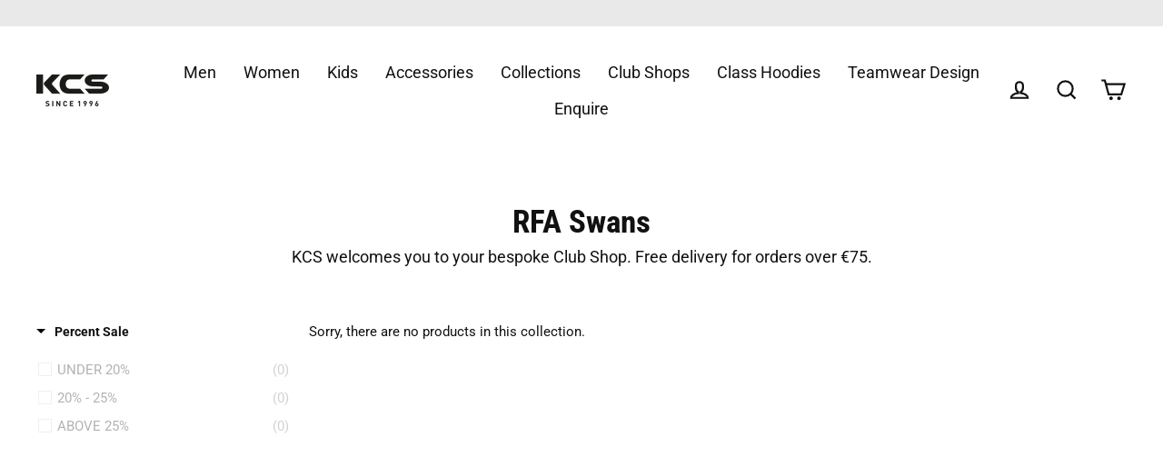

--- FILE ---
content_type: text/javascript;charset=utf-8
request_url: https://assets.cloudlift.app/api/assets/options.js?shop=kcsportsirl.myshopify.com
body_size: 20317
content:
window.Cloudlift = window.Cloudlift || {};window.Cloudlift.options = { config: {"app":"options","shop":"kcsportsirl.myshopify.com","url":"https://kcsports.ie","api":"https://api.cloudlift.app","assets":"https://cdn.jsdelivr.net/gh/cloudlift-app/cdn@0.15.21","mode":"prod","currencyFormats":{"moneyFormat":"€{{amount_with_comma_separator}}","moneyWithCurrencyFormat":"€{{amount_with_comma_separator}} EUR"},"resources":["https://cdn.jsdelivr.net/gh/cloudlift-app/cdn@0.15.21/static/app-options.css","https://cdn.jsdelivr.net/gh/cloudlift-app/cdn@0.15.21/static/app-options.js"],"locale":"en","i18n":{"product.options.ai.generated.label":"Generated Images","product.options.text.align.right":"Text align right","product.options.discount.button":"Apply","product.options.discount.invalid":"Enter a valid discount code","product.options.library.button":"Select image","product.options.validity.dateMax":"Please enter a date before {max}","product.options.tabs.next":"Next","product.options.free":"FREE","product.options.ai.loading.generating":"Generating your image...","product.options.ai.removebg.button":"Remove Background","product.options.validity.upload.required":"Please upload a file","product.options.item.modal.title":"Update cart item?","product.options.item.modal.update":"Update","product.options.library.categories.button":"Show categories","product.options.tabs.previous":"Previous","product.options.validity.rangeOverflow":"Max allowed value {max}","product.options.file.link":"\uD83D\uDD17","product.options.ai.edit.placeholder":"Describe how to edit the image...","product.options.ai.update.button":"Update Image","product.options.bundle.hide":"Hide","product.options.text.style.bold":"Text bold","product.options.ai.edit.button":"Edit Image","product.options.validity.patternMismatch":"Please enter text to match: {pattern}","product.options.text.fontSize":"Text size","product.options.library.categories.label":"Categories","product.options.bundle.items":"items","product.options.ai.removebg.removed":"Background Removed","product.options.ai.button.generate":"Generate","product.options.validity.upload.max":"Maximum allowed file size is {max} MB","product.options.validity.rangeUnderflow":"Min allowed value {min}","product.options.text.style.italic":"Text italic","product.options.ai.prompt.placeholder":"Describe the image...","product.options.library.search.empty":"No results found","product.options.text.align.center":"Text center","product.options.ai.loading.editing":"Editing image...","product.options.discount.placeholder":"Discount code","product.options.ai.load_more":"Load More","product.options.validity.valueMissing":"Please enter a value","product.options.validity.tooLong":"Please enter less than {max} characters","product.options.ai.button.edit":"Edit Image","product.options.ai.edit.indicator":"Editing image","product.options.bundle.show":"Show","product.options.library.search.placeholder":"Search images","product.options.validity.selectMax":"Please select at most {max}","product.options.discount.valid":"Discount is applied at checkout","product.options.item.edit":"Edit ⚙️","product.options.item.modal.add":"Add new","product.options.validity.dateMin":"Please enter a date after {min}","product.options.library.images.button":"More images","product.options.validity.tooShort":"Please enter at least {min} characters","product.options.validity.selectMin":"Please select at least {min}","product.options.text.align.left":"Text align left"},"level":5,"version":"0.12.124","setup":true,"themeId":"127654101132","autoGallerySelector":"[data-product-images]","locationMode":0,"selector":".gfbFrequentBoughtAddToCartButtonSection .gfbFrequentBoughtAddToCartButton , form[action*=\"/cart/add\"] .payment-buttons button[type=\"submit\"]","position":"beforebegin","previewLocationMode":0,"previewSelector":".gfbFrequentBoughtAddToCartButtonSection .gfbFrequentBoughtAddToCartButton","previewPosition":"beforebegin","previewImgParent":1,"previewImgParentSelector":"","previewImgMainSelector":".product__main-photos img","previewImgThumbnailSelector":".product__thumbs img","itemImgParentSelector":".cart__item, .cart__row, .ws-cs-item","previewSticky":false,"previewStickyMobile":"overlay","previewStickyMobileSize":25,"priceDraft":true,"priceDraftTitle":"","priceDraftShipping":false,"priceDraftTaxFree":false,"priceDraftRetention":3,"priceProductId":"10829689880910","priceProductHandle":"product-options","priceVariantId":"55118301954382","priceVariantValue":0.01,"checkout":true,"checkoutConfig":{"debug":false,"update":false,"key":"415563628","title":" Personalization Cost"},"currencyConvert":true,"autoFulfil":true,"priceWeight":false,"extensions":"","theme":{"cartDiscount":true,"cartItemEdit":true,"themeGallery":true},"js":"","fonts":[{"name":"Roboto","files":{"bold":"http://fonts.gstatic.com/s/roboto/v20/KFOlCnqEu92Fr1MmWUlvAx05IsDqlA.ttf","italic":"http://fonts.gstatic.com/s/roboto/v20/KFOkCnqEu92Fr1Mu52xPKTM1K9nz.ttf","regular":"http://fonts.gstatic.com/s/roboto/v20/KFOmCnqEu92Fr1Me5WZLCzYlKw.ttf","bold_italic":"http://fonts.gstatic.com/s/roboto/v20/KFOjCnqEu92Fr1Mu51TzBhc9AMX6lJBP.ttf"},"type":1},{"name":"Montserrat","files":{"bold":"http://fonts.gstatic.com/s/montserrat/v15/JTURjIg1_i6t8kCHKm45_dJE7g7J_950vCo.ttf","italic":"http://fonts.gstatic.com/s/montserrat/v15/JTUQjIg1_i6t8kCHKm459WxhziTn89dtpQ.ttf","regular":"http://fonts.gstatic.com/s/montserrat/v15/JTUSjIg1_i6t8kCHKm45xW5rygbi49c.ttf","bold_italic":"http://fonts.gstatic.com/s/montserrat/v15/JTUPjIg1_i6t8kCHKm459WxZcgvD-_xxrCq7qg.ttf"},"type":1},{"name":"Rock Salt","files":{"regular":"http://fonts.gstatic.com/s/rocksalt/v11/MwQ0bhv11fWD6QsAVOZbsEk7hbBWrA.ttf"},"type":1},{"name":"Lato","files":{"bold":"http://fonts.gstatic.com/s/lato/v17/S6u9w4BMUTPHh6UVew-FGC_p9dw.ttf","italic":"http://fonts.gstatic.com/s/lato/v17/S6u8w4BMUTPHjxswWyWrFCbw7A.ttf","regular":"http://fonts.gstatic.com/s/lato/v17/S6uyw4BMUTPHvxk6XweuBCY.ttf","bold_italic":"http://fonts.gstatic.com/s/lato/v17/S6u_w4BMUTPHjxsI5wqPHA3s5dwt7w.ttf"},"type":1},{"name":"Open Sans","files":{"bold":"http://fonts.gstatic.com/s/opensans/v18/mem5YaGs126MiZpBA-UN7rg-VeJoCqeDjg.ttf","italic":"http://fonts.gstatic.com/s/opensans/v18/mem6YaGs126MiZpBA-UFUJ0ef8xkA76a.ttf","regular":"http://fonts.gstatic.com/s/opensans/v18/mem8YaGs126MiZpBA-U1UpcaXcl0Aw.ttf","bold_italic":"http://fonts.gstatic.com/s/opensans/v18/memnYaGs126MiZpBA-UFUKWiUOhsKKKTjrPW.ttf"},"type":1},{"name":"Oswald","files":{"bold":"http://fonts.gstatic.com/s/oswald/v36/TK3_WkUHHAIjg75cFRf3bXL8LICs1xZogUFoZAaRliE.ttf","regular":"http://fonts.gstatic.com/s/oswald/v36/TK3_WkUHHAIjg75cFRf3bXL8LICs1_FvgUFoZAaRliE.ttf"},"type":1}],"configs":[{"uuid":"clpfkcaeuptk","styles":{"label-color":"#555","input-color-selected":"#374151","option-font-size":"16px","input-background-color-selected":"#fff","input-background-color":"#fff","label-font-size":"18px","input-text-color":"#131415","input-border-color":"#d1d5db","font-family":"-apple-system, BlinkMacSystemFont, 'Segoe UI', Roboto,\nHelvetica, Arial, sans-serif, 'Apple Color Emoji', 'Segoe UI Emoji',\n'Segoe UI Symbol'","input-color":"#030a15","info-icon-color":"#333","option-border-radius":"6px","input-border-color-focus":"#374151"},"theme":"default","css":"#clpfkcaeuptk .cl-po--wrapper{font-family:-apple-system,BlinkMacSystemFont,'Segoe UI',Roboto,Helvetica,Arial,sans-serif,'Apple Color Emoji','Segoe UI Emoji','Segoe UI Symbol'}#clpfkcaeuptk .cl-po--label{color:#555;font-size:18px;margin-bottom:5px}#clpfkcaeuptk .cl-po--info{width:18px;height:18px;background-color:#333}#clpfkcaeuptk .cl-po--help{color:#637381;font-size:14px}#clpfkcaeuptk .cl-po--option{color:#030a15;margin-bottom:20px;font-size:16px}#clpfkcaeuptk .cl-po--input{color:#131415;background-color:#fff;font-size:16px;border-width:1px;border-color:#d1d5db;border-radius:6px;box-shadow:rgba(0,0,0,0) 0 0 0 0,rgba(0,0,0,0) 0 0 0 0,rgba(0,0,0,0.05) 0 1px 2px 0}#clpfkcaeuptk .cl-po--input:focus{outline:2px solid transparent;outline-offset:2px;box-shadow:#fff 0 0 0 0,#374151 0 0 0 1px,rgba(0,0,0,0.05) 0 1px 2px 0;border-color:#374151}#clpfkcaeuptk .cl-po--input.cl-po--invalid:focus{box-shadow:#fff 0 0 0 0,#c44e47 0 0 0 1px,rgba(0,0,0,0.05) 0 1px 2px 0;border-color:#c44e47}#clpfkcaeuptk .cl-po--swatch{background-color:#fff;border-width:1px;border-color:#d1d5db;border-radius:6px;box-shadow:rgba(0,0,0,0) 0 0 0 0,rgba(0,0,0,0) 0 0 0 0,rgba(0,0,0,0.05) 0 1px 2px 0}#clpfkcaeuptk .cl-po--input:checked+.cl-po--swatch-button{background-color:#fff;color:#030a15}#clpfkcaeuptk input[type=radio]:checked+.cl-po--swatch,#clpfkcaeuptk input[type=checkbox]:checked+.cl-po--swatch{outline:2px solid transparent;outline-offset:2px;box-shadow:#fff 0 0 0 0,#374151 0 0 0 1px,rgba(0,0,0,0.05) 0 1px 2px 0;border-color:#374151}#clpfkcaeuptk input[type=checkbox]:checked.cl-po--input,#clpfkcaeuptk input[type=radio]:checked.cl-po--input{border-color:transparent;background-color:#374151}#clpfkcaeuptk .cl-po--option .choices__inner{color:#131415;background-color:#fff;border-width:1px;border-color:#d1d5db;border-radius:6px;box-shadow:rgba(0,0,0,0) 0 0 0 0,rgba(0,0,0,0) 0 0 0 0,rgba(0,0,0,0.05) 0 1px 2px 0}#clpfkcaeuptk .cl-po--option .choices.is-focused:not(.is-open) .choices__inner{outline:2px solid transparent;outline-offset:2px;box-shadow:#fff 0 0 0 0,#374151 0 0 0 1px,rgba(0,0,0,0.05) 0 1px 2px 0;border-color:#374151}#clpfkcaeuptk .cl-po--option .choices__list--multiple .choices__item{color:#131415;background-color:#fff;border-radius:6px;border:1px solid #d1d5db}#clpfkcaeuptk .cl-po--option .choices__list--multiple .choices__item.is-highlighted{color:#131415;background-color:#fff;border:1px solid #374151}#clpfkcaeuptk .cl-po--option .choices[data-type*=select-multiple] .choices__button{color:#131415;border-left:1px solid #d1d5db}#clpfkcaeuptk .cl-po--text-editor,#clpfkcaeuptk .cl-po--collapse.cl-po--edit{--text-editor-color:#030a15}#clpfkcaeuptk .cl-po--text-editor .cl-po--swatch-button.selected{outline:2px solid transparent;outline-offset:2px;box-shadow:#fff 0 0 0 0,#374151 0 0 0 1px,rgba(0,0,0,0.05) 0 1px 2px 0;border-color:#374151;background-color:#fff;--text-editor-color:#030a15}#clpfkcaeuptk .cl-po--collapse.cl-po--edit{border-left:1px solid #d1d5db;border-right:1px solid #d1d5db;border-bottom-color:#d1d5db}#clpfkcaeuptk .cl-po--collapse.cl-po--edit .cl-po--edit-label{color:#637381}#clpfkcaeuptk .cl-po--collapse.cl-po--edit:not(.cl-po--open){border-bottom:1px solid #d1d5db;border-bottom-left-radius:6px;border-bottom-right-radius:6px}#clpfkcaeuptk .cl-po--invalid{border-color:#c44e47}#clpfkcaeuptk .cl-po--errors{margin-top:10px}#clpfkcaeuptk .cl-po--error{font-size:16px;font-family:-apple-system,BlinkMacSystemFont,'Segoe UI',Roboto,Helvetica,Arial,sans-serif,'Apple Color Emoji','Segoe UI Emoji','Segoe UI Symbol';color:#fff;background-color:#c44e47;border-color:#b7423b;border-radius:6px}#clpfkcaeuptk .cl-po--collapse{color:#555;font-size:18px}#clpfkcaeuptk .cl-po--collapse:before{width:22px;height:22px}#clpfkcaeuptk .cl-po--panel{border-width:1px;border-color:#d1d5db;border-bottom-left-radius:6px;border-bottom-right-radius:6px;box-shadow:rgba(0,0,0,0) 0 0 0 0,rgba(0,0,0,0) 0 0 0 0,rgba(0,0,0,0.05) 0 1px 2px 0}","variantOption":false,"variantOptions":[],"options":[{"name":"T&C","type":"checkbox","label":"","value":"","required":true,"conditions":[],"params":{"help":"","validationMsg":"","priceTemplate":"","textClean":"","autocomplete":"","labelValueText":false,"pattern":"","labelPriceText":false,"exclude":false,"valuePriceText":false,"placeholder":"","info":""},"values":[{"value":"I acknowledge that all Club Shop products are made-to-order with crest/logo manufactured on demand and cannot be amended, cancelled or returned.<br> Please allow 15-20 business days for production and dispatch.","text":""}]}],"targetMode":1,"conditionMode":1,"product":{"id":"10849044824398","title":"Templemichael College KCS Gym Pack - (Test December)","handle":"test-bundle","type":"product","quantity":1},"conditions":[{"data":"product","field":"product_tags","tags":["T&C Gym Pack"]}],"preview":false,"previewConfig":{"name":"Main","position":1,"export":true,"exportConfig":{"original":false,"originalProperty":"_original","thumbnail":true,"thumbnailProperty":"_preview","thumbnailWidth":500,"thumbnailHeight":500,"crop":false,"cropConfig":{"valid":false}},"width":1200,"height":1200,"layers":[{"name":"product","type":"product","conditions":[],"params":{"excludeThumbnail":false,"rotatable":false,"resizable":false,"interactive":false,"autoScaleRatio":true,"interactiveBox":false,"excludeOriginal":false,"autoCenterV":true,"autoScaleOverlay":false,"autoScale":true,"scaleX":1,"interactiveColor":"","scaleY":1,"refRect":false,"autoScaleMax":true,"x":0,"variant":false,"autoCenterH":true,"y":0,"autoPos":true,"autoRotate":false}}],"gallery":false,"galleryConfig":{"exclude":[],"excludeVariants":false,"hideThumbnails":false,"hideThumbnailsMobile":false,"pagination":false,"paginationMobile":false,"arrows":false,"previewActive":false,"loader":false,"layout":"bottom"},"views":[]}},{"uuid":"clqtlonpfiix","styles":{"label-color":"#555","input-color-selected":"#374151","option-font-size":"16px","input-background-color-selected":"#fff","input-background-color":"#fff","label-font-size":"18px","input-text-color":"#374151","input-border-color":"#d1d5db","font-family":"-apple-system, BlinkMacSystemFont, 'Segoe UI', Roboto,\nHelvetica, Arial, sans-serif, 'Apple Color Emoji', 'Segoe UI Emoji',\n'Segoe UI Symbol'","input-color":"#374151","info-icon-color":"#333","option-border-radius":"6px","input-border-color-focus":"#374151"},"theme":"default","css":"#clqtlonpfiix .cl-po--wrapper{font-family:-apple-system,BlinkMacSystemFont,'Segoe UI',Roboto,Helvetica,Arial,sans-serif,'Apple Color Emoji','Segoe UI Emoji','Segoe UI Symbol'}#clqtlonpfiix .cl-po--label{color:#555;font-size:18px;margin-bottom:5px}#clqtlonpfiix .cl-po--info{width:18px;height:18px;background-color:#333}#clqtlonpfiix .cl-po--help{color:#637381;font-size:14px}#clqtlonpfiix .cl-po--option{color:#374151;margin-bottom:20px;font-size:16px}#clqtlonpfiix .cl-po--input{color:#374151;background-color:#fff;font-size:16px;border-width:1px;border-color:#d1d5db;border-radius:6px;box-shadow:rgba(0,0,0,0) 0 0 0 0,rgba(0,0,0,0) 0 0 0 0,rgba(0,0,0,0.05) 0 1px 2px 0}#clqtlonpfiix .cl-po--input:focus{outline:2px solid transparent;outline-offset:2px;box-shadow:#fff 0 0 0 0,#374151 0 0 0 1px,rgba(0,0,0,0.05) 0 1px 2px 0;border-color:#374151}#clqtlonpfiix .cl-po--input.cl-po--invalid:focus{box-shadow:#fff 0 0 0 0,#c44e47 0 0 0 1px,rgba(0,0,0,0.05) 0 1px 2px 0;border-color:#c44e47}#clqtlonpfiix .cl-po--swatch{background-color:#fff;border-width:1px;border-color:#d1d5db;border-radius:6px;box-shadow:rgba(0,0,0,0) 0 0 0 0,rgba(0,0,0,0) 0 0 0 0,rgba(0,0,0,0.05) 0 1px 2px 0}#clqtlonpfiix .cl-po--input:checked+.cl-po--swatch-button{background-color:#fff;color:#374151}#clqtlonpfiix input[type=radio]:checked+.cl-po--swatch,#clqtlonpfiix input[type=checkbox]:checked+.cl-po--swatch{outline:2px solid transparent;outline-offset:2px;box-shadow:#fff 0 0 0 0,#374151 0 0 0 1px,rgba(0,0,0,0.05) 0 1px 2px 0;border-color:#374151}#clqtlonpfiix input[type=checkbox]:checked.cl-po--input,#clqtlonpfiix input[type=radio]:checked.cl-po--input{border-color:transparent;background-color:#374151}#clqtlonpfiix .cl-po--option .choices__inner{color:#374151;background-color:#fff;border-width:1px;border-color:#d1d5db;border-radius:6px;box-shadow:rgba(0,0,0,0) 0 0 0 0,rgba(0,0,0,0) 0 0 0 0,rgba(0,0,0,0.05) 0 1px 2px 0}#clqtlonpfiix .cl-po--option .choices.is-focused:not(.is-open) .choices__inner{outline:2px solid transparent;outline-offset:2px;box-shadow:#fff 0 0 0 0,#374151 0 0 0 1px,rgba(0,0,0,0.05) 0 1px 2px 0;border-color:#374151}#clqtlonpfiix .cl-po--option .choices__list--multiple .choices__item{color:#374151;background-color:#fff;border-radius:6px;border:1px solid #d1d5db}#clqtlonpfiix .cl-po--option .choices__list--multiple .choices__item.is-highlighted{color:#374151;background-color:#fff;border:1px solid #374151}#clqtlonpfiix .cl-po--option .choices[data-type*=select-multiple] .choices__button{color:#374151;border-left:1px solid #d1d5db}#clqtlonpfiix .cl-po--text-editor,#clqtlonpfiix .cl-po--collapse.cl-po--edit{--text-editor-color:#374151}#clqtlonpfiix .cl-po--text-editor .cl-po--swatch-button.selected{outline:2px solid transparent;outline-offset:2px;box-shadow:#fff 0 0 0 0,#374151 0 0 0 1px,rgba(0,0,0,0.05) 0 1px 2px 0;border-color:#374151;background-color:#fff;--text-editor-color:#374151}#clqtlonpfiix .cl-po--collapse.cl-po--edit{border-left:1px solid #d1d5db;border-right:1px solid #d1d5db;border-bottom-color:#d1d5db}#clqtlonpfiix .cl-po--collapse.cl-po--edit .cl-po--edit-label{color:#637381}#clqtlonpfiix .cl-po--collapse.cl-po--edit:not(.cl-po--open){border-bottom:1px solid #d1d5db;border-bottom-left-radius:6px;border-bottom-right-radius:6px}#clqtlonpfiix .cl-po--invalid{border-color:#c44e47}#clqtlonpfiix .cl-po--errors{margin-top:10px}#clqtlonpfiix .cl-po--error{font-size:16px;font-family:-apple-system,BlinkMacSystemFont,'Segoe UI',Roboto,Helvetica,Arial,sans-serif,'Apple Color Emoji','Segoe UI Emoji','Segoe UI Symbol';color:#fff;background-color:#c44e47;border-color:#b7423b;border-radius:6px}#clqtlonpfiix .cl-po--collapse{color:#555;font-size:18px}#clqtlonpfiix .cl-po--collapse:before{width:22px;height:22px}#clqtlonpfiix .cl-po--panel{border-width:1px;border-color:#d1d5db;border-bottom-left-radius:6px;border-bottom-right-radius:6px;box-shadow:rgba(0,0,0,0) 0 0 0 0,rgba(0,0,0,0) 0 0 0 0,rgba(0,0,0,0.05) 0 1px 2px 0}","variantOption":false,"variantOptions":[],"options":[{"name":"PERSONALISATION?","type":"checkbox","label":"Add Personalisation","value":"","required":false,"conditions":[],"params":{"help":"","validationMsg":"","priceTemplate":"","textClean":"","autocomplete":"","labelValueText":false,"pattern":"","labelPriceText":false,"exclude":false,"valuePriceText":true,"placeholder":"","info":""},"values":[{"value":"Yes","text":"","price":5.0}]},{"name":"Initials ","type":"text","label":"Enter your initials (embroidered) below","value":"","required":true,"conditions":[{"data":"options","field":"PERSONALISATION?","operator":"equals","value":"YES"}],"params":{"help":"NOTE: As this product is personalised, please allow additional 2-5 working days for production and dispatch.","min":2,"validationMsg":"","priceTemplate":"","max":5,"textClean":"","autocomplete":"","priceTextClean":"","pattern":"","labelPriceText":false,"placeholder":"(Maximum 5 characters)","info":""}}],"targetMode":1,"conditionMode":2,"conditions":[{"data":"product","field":"product_tags","tags":["initials"]}],"preview":false,"previewConfig":{"name":"Main","position":1,"export":false,"exportConfig":{"original":false,"originalProperty":"_original","thumbnail":true,"thumbnailProperty":"_preview","thumbnailWidth":500,"thumbnailHeight":500,"crop":false,"cropConfig":{"valid":false}},"width":2772,"height":2772,"layers":[{"name":"product","type":"product","conditions":[],"params":{"excludeThumbnail":false,"rotatable":false,"resizable":false,"interactive":false,"autoScaleRatio":true,"interactiveBox":false,"excludeOriginal":false,"autoCenterV":true,"autoScaleOverlay":false,"autoScale":true,"scaleX":1,"interactiveColor":"","scaleY":1,"refRect":false,"autoScaleMax":true,"x":0,"variant":false,"autoCenterH":true,"y":0,"autoPos":true,"autoRotate":false}}],"gallery":false,"galleryConfig":{"exclude":[],"excludeVariants":false,"hideThumbnails":false,"hideThumbnailsMobile":false,"pagination":false,"paginationMobile":false,"arrows":false,"previewActive":false,"loader":false,"layout":"bottom"},"views":[]}},{"uuid":"clvdsrk3tsbk","styles":{"label-color":"#555","input-color-selected":"#374151","option-font-size":"16px","input-background-color-selected":"#fff","input-background-color":"#fff","label-font-size":"18px","input-text-color":"#374151","input-border-color":"#d1d5db","font-family":"-apple-system, BlinkMacSystemFont, 'Segoe UI', Roboto,\nHelvetica, Arial, sans-serif, 'Apple Color Emoji', 'Segoe UI Emoji',\n'Segoe UI Symbol'","input-color":"#374151","info-icon-color":"#333","option-border-radius":"6px","input-border-color-focus":"#374151"},"theme":"default","css":"#clvdsrk3tsbk .cl-po--wrapper{font-family:-apple-system,BlinkMacSystemFont,'Segoe UI',Roboto,Helvetica,Arial,sans-serif,'Apple Color Emoji','Segoe UI Emoji','Segoe UI Symbol'}#clvdsrk3tsbk .cl-po--label{color:#555;font-size:18px;margin-bottom:5px}#clvdsrk3tsbk .cl-po--info{width:18px;height:18px;background-color:#333}#clvdsrk3tsbk .cl-po--help{color:#637381;font-size:14px}#clvdsrk3tsbk .cl-po--option{color:#374151;margin-bottom:20px;font-size:16px}#clvdsrk3tsbk .cl-po--input{color:#374151;background-color:#fff;font-size:16px;border-width:1px;border-color:#d1d5db;border-radius:6px;box-shadow:rgba(0,0,0,0) 0 0 0 0,rgba(0,0,0,0) 0 0 0 0,rgba(0,0,0,0.05) 0 1px 2px 0}#clvdsrk3tsbk .cl-po--input:focus{outline:2px solid transparent;outline-offset:2px;box-shadow:#fff 0 0 0 0,#374151 0 0 0 1px,rgba(0,0,0,0.05) 0 1px 2px 0;border-color:#374151}#clvdsrk3tsbk .cl-po--input.cl-po--invalid:focus{box-shadow:#fff 0 0 0 0,#c44e47 0 0 0 1px,rgba(0,0,0,0.05) 0 1px 2px 0;border-color:#c44e47}#clvdsrk3tsbk .cl-po--swatch{background-color:#fff;border-width:1px;border-color:#d1d5db;border-radius:6px;box-shadow:rgba(0,0,0,0) 0 0 0 0,rgba(0,0,0,0) 0 0 0 0,rgba(0,0,0,0.05) 0 1px 2px 0}#clvdsrk3tsbk .cl-po--input:checked+.cl-po--swatch-button{background-color:#fff;color:#374151}#clvdsrk3tsbk input[type=radio]:checked+.cl-po--swatch,#clvdsrk3tsbk input[type=checkbox]:checked+.cl-po--swatch{outline:2px solid transparent;outline-offset:2px;box-shadow:#fff 0 0 0 0,#374151 0 0 0 1px,rgba(0,0,0,0.05) 0 1px 2px 0;border-color:#374151}#clvdsrk3tsbk input[type=checkbox]:checked.cl-po--input,#clvdsrk3tsbk input[type=radio]:checked.cl-po--input{border-color:transparent;background-color:#374151}#clvdsrk3tsbk .cl-po--option .choices__inner{color:#374151;background-color:#fff;border-width:1px;border-color:#d1d5db;border-radius:6px;box-shadow:rgba(0,0,0,0) 0 0 0 0,rgba(0,0,0,0) 0 0 0 0,rgba(0,0,0,0.05) 0 1px 2px 0}#clvdsrk3tsbk .cl-po--option .choices.is-focused:not(.is-open) .choices__inner{outline:2px solid transparent;outline-offset:2px;box-shadow:#fff 0 0 0 0,#374151 0 0 0 1px,rgba(0,0,0,0.05) 0 1px 2px 0;border-color:#374151}#clvdsrk3tsbk .cl-po--option .choices__list--multiple .choices__item{color:#374151;background-color:#fff;border-radius:6px;border:1px solid #d1d5db}#clvdsrk3tsbk .cl-po--option .choices__list--multiple .choices__item.is-highlighted{color:#374151;background-color:#fff;border:1px solid #374151}#clvdsrk3tsbk .cl-po--option .choices[data-type*=select-multiple] .choices__button{color:#374151;border-left:1px solid #d1d5db}#clvdsrk3tsbk .cl-po--text-editor,#clvdsrk3tsbk .cl-po--collapse.cl-po--edit{--text-editor-color:#374151}#clvdsrk3tsbk .cl-po--text-editor .cl-po--swatch-button.selected{outline:2px solid transparent;outline-offset:2px;box-shadow:#fff 0 0 0 0,#374151 0 0 0 1px,rgba(0,0,0,0.05) 0 1px 2px 0;border-color:#374151;background-color:#fff;--text-editor-color:#374151}#clvdsrk3tsbk .cl-po--collapse.cl-po--edit{border-left:1px solid #d1d5db;border-right:1px solid #d1d5db;border-bottom-color:#d1d5db}#clvdsrk3tsbk .cl-po--collapse.cl-po--edit .cl-po--edit-label{color:#637381}#clvdsrk3tsbk .cl-po--collapse.cl-po--edit:not(.cl-po--open){border-bottom:1px solid #d1d5db;border-bottom-left-radius:6px;border-bottom-right-radius:6px}#clvdsrk3tsbk .cl-po--invalid{border-color:#c44e47}#clvdsrk3tsbk .cl-po--errors{margin-top:10px}#clvdsrk3tsbk .cl-po--error{font-size:16px;font-family:-apple-system,BlinkMacSystemFont,'Segoe UI',Roboto,Helvetica,Arial,sans-serif,'Apple Color Emoji','Segoe UI Emoji','Segoe UI Symbol';color:#fff;background-color:#c44e47;border-color:#b7423b;border-radius:6px}#clvdsrk3tsbk .cl-po--collapse{color:#555;font-size:18px}#clvdsrk3tsbk .cl-po--collapse:before{width:22px;height:22px}#clvdsrk3tsbk .cl-po--panel{border-width:1px;border-color:#d1d5db;border-bottom-left-radius:6px;border-bottom-right-radius:6px;box-shadow:rgba(0,0,0,0) 0 0 0 0,rgba(0,0,0,0) 0 0 0 0,rgba(0,0,0,0.05) 0 1px 2px 0}","variantOption":false,"variantOptions":[],"options":[{"name":"T&C","type":"checkbox","label":"","value":"","required":true,"conditions":[],"params":{"help":"","validationMsg":"","priceTemplate":"","textClean":"","autocomplete":"","labelValueText":false,"pattern":"","labelPriceText":false,"exclude":false,"valuePriceText":false,"placeholder":"","info":""},"values":[{"value":"I acknowledge that all Club Shop and KCS Collections products are made-to-order with crest/logo manufactured on demand and cannot be amended, cancelled or returned.<br> Please allow 15-20 business days for production and dispatch.","text":"","disabled":false}]}],"targetMode":1,"conditionMode":2,"conditions":[{"data":"product","field":"product_tags","tags":["T&C"]}],"preview":false,"previewConfig":{"name":"Main","position":1,"export":false,"exportConfig":{"original":false,"originalProperty":"_original","thumbnail":true,"thumbnailProperty":"_preview","thumbnailWidth":500,"thumbnailHeight":500,"crop":false,"cropConfig":{"valid":false}},"width":2772,"height":2772,"layers":[{"name":"product","type":"product","conditions":[],"params":{"excludeThumbnail":false,"rotatable":false,"resizable":false,"interactive":false,"autoScaleRatio":true,"interactiveBox":false,"excludeOriginal":false,"autoCenterV":true,"autoScaleOverlay":false,"autoScale":true,"scaleX":1,"interactiveColor":"","scaleY":1,"refRect":false,"autoScaleMax":true,"x":0,"variant":false,"autoCenterH":true,"y":0,"autoPos":true,"autoRotate":false}}],"gallery":false,"galleryConfig":{"exclude":[],"excludeVariants":false,"hideThumbnails":false,"hideThumbnailsMobile":false,"pagination":false,"paginationMobile":false,"arrows":false,"previewActive":false,"loader":false,"layout":"bottom"},"views":[]}},{"uuid":"cl7b8feygkmu","styles":{"label-color":"#555","input-color-selected":"#374151","option-font-size":"16px","input-background-color-selected":"#fff","input-background-color":"#fff","label-font-size":"18px","input-text-color":"#374151","input-border-color":"#d1d5db","font-family":"-apple-system, BlinkMacSystemFont, 'Segoe UI', Roboto,\nHelvetica, Arial, sans-serif, 'Apple Color Emoji', 'Segoe UI Emoji',\n'Segoe UI Symbol'","input-color":"#374151","info-icon-color":"#333","option-border-radius":"6px","input-border-color-focus":"#374151"},"theme":"default","css":"#cl7b8feygkmu .cl-po--wrapper{font-family:-apple-system,BlinkMacSystemFont,'Segoe UI',Roboto,Helvetica,Arial,sans-serif,'Apple Color Emoji','Segoe UI Emoji','Segoe UI Symbol'}#cl7b8feygkmu .cl-po--label{color:#555;font-size:18px;margin-bottom:5px}#cl7b8feygkmu .cl-po--info{width:18px;height:18px;background-color:#333}#cl7b8feygkmu .cl-po--help{color:#637381;font-size:14px}#cl7b8feygkmu .cl-po--option{color:#374151;margin-bottom:20px;font-size:16px}#cl7b8feygkmu .cl-po--input{color:#374151;background-color:#fff;font-size:16px;border-width:1px;border-color:#d1d5db;border-radius:6px;box-shadow:rgba(0,0,0,0) 0 0 0 0,rgba(0,0,0,0) 0 0 0 0,rgba(0,0,0,0.05) 0 1px 2px 0}#cl7b8feygkmu .cl-po--input:focus{outline:2px solid transparent;outline-offset:2px;box-shadow:#fff 0 0 0 0,#374151 0 0 0 1px,rgba(0,0,0,0.05) 0 1px 2px 0;border-color:#374151}#cl7b8feygkmu .cl-po--input.cl-po--invalid:focus{box-shadow:#fff 0 0 0 0,#c44e47 0 0 0 1px,rgba(0,0,0,0.05) 0 1px 2px 0;border-color:#c44e47}#cl7b8feygkmu .cl-po--swatch{background-color:#fff;border-width:1px;border-color:#d1d5db;border-radius:6px;box-shadow:rgba(0,0,0,0) 0 0 0 0,rgba(0,0,0,0) 0 0 0 0,rgba(0,0,0,0.05) 0 1px 2px 0}#cl7b8feygkmu .cl-po--input:checked+.cl-po--swatch-button{background-color:#fff;color:#374151}#cl7b8feygkmu input[type=radio]:checked+.cl-po--swatch,#cl7b8feygkmu input[type=checkbox]:checked+.cl-po--swatch{outline:2px solid transparent;outline-offset:2px;box-shadow:#fff 0 0 0 0,#374151 0 0 0 1px,rgba(0,0,0,0.05) 0 1px 2px 0;border-color:#374151}#cl7b8feygkmu input[type=checkbox]:checked.cl-po--input,#cl7b8feygkmu input[type=radio]:checked.cl-po--input{border-color:transparent;background-color:#374151}#cl7b8feygkmu .cl-po--option .choices__inner{color:#374151;background-color:#fff;border-width:1px;border-color:#d1d5db;border-radius:6px;box-shadow:rgba(0,0,0,0) 0 0 0 0,rgba(0,0,0,0) 0 0 0 0,rgba(0,0,0,0.05) 0 1px 2px 0}#cl7b8feygkmu .cl-po--option .choices.is-focused:not(.is-open) .choices__inner{outline:2px solid transparent;outline-offset:2px;box-shadow:#fff 0 0 0 0,#374151 0 0 0 1px,rgba(0,0,0,0.05) 0 1px 2px 0;border-color:#374151}#cl7b8feygkmu .cl-po--option .choices__list--multiple .choices__item{color:#374151;background-color:#fff;border-radius:6px;border:1px solid #d1d5db}#cl7b8feygkmu .cl-po--option .choices__list--multiple .choices__item.is-highlighted{color:#374151;background-color:#fff;border:1px solid #374151}#cl7b8feygkmu .cl-po--option .choices[data-type*=select-multiple] .choices__button{color:#374151;border-left:1px solid #d1d5db}#cl7b8feygkmu .cl-po--text-editor,#cl7b8feygkmu .cl-po--collapse.cl-po--edit{--text-editor-color:#374151}#cl7b8feygkmu .cl-po--text-editor .cl-po--swatch-button.selected{outline:2px solid transparent;outline-offset:2px;box-shadow:#fff 0 0 0 0,#374151 0 0 0 1px,rgba(0,0,0,0.05) 0 1px 2px 0;border-color:#374151;background-color:#fff;--text-editor-color:#374151}#cl7b8feygkmu .cl-po--collapse.cl-po--edit{border-left:1px solid #d1d5db;border-right:1px solid #d1d5db;border-bottom-color:#d1d5db}#cl7b8feygkmu .cl-po--collapse.cl-po--edit .cl-po--edit-label{color:#637381}#cl7b8feygkmu .cl-po--collapse.cl-po--edit:not(.cl-po--open){border-bottom:1px solid #d1d5db;border-bottom-left-radius:6px;border-bottom-right-radius:6px}#cl7b8feygkmu .cl-po--invalid{border-color:#c44e47}#cl7b8feygkmu .cl-po--errors{margin-top:10px}#cl7b8feygkmu .cl-po--error{font-size:16px;font-family:-apple-system,BlinkMacSystemFont,'Segoe UI',Roboto,Helvetica,Arial,sans-serif,'Apple Color Emoji','Segoe UI Emoji','Segoe UI Symbol';color:#fff;background-color:#c44e47;border-color:#b7423b;border-radius:6px}#cl7b8feygkmu .cl-po--collapse{color:#555;font-size:18px}#cl7b8feygkmu .cl-po--collapse:before{width:22px;height:22px}#cl7b8feygkmu .cl-po--panel{border-width:1px;border-color:#d1d5db;border-bottom-left-radius:6px;border-bottom-right-radius:6px;box-shadow:rgba(0,0,0,0) 0 0 0 0,rgba(0,0,0,0) 0 0 0 0,rgba(0,0,0,0.05) 0 1px 2px 0}","variantOption":false,"variantOptions":[],"options":[{"name":"T&C","type":"checkbox","label":"","value":"","required":true,"conditions":[],"params":{"help":"","validationMsg":"","priceTemplate":"","textClean":"","autocomplete":"","labelValueText":false,"pattern":"","labelPriceText":false,"exclude":false,"valuePriceText":false,"placeholder":"","info":""},"values":[{"value":"I acknowledge that all Club Shop and KCS Collections products are made-to-order with crest/logo manufactured on demand and cannot be amended, cancelled or returned.<br> Please allow 15-20 business days for production and dispatch.","text":"","disabled":false}]}],"targetMode":1,"conditionMode":2,"conditions":[{"data":"product","field":"product_tags","tags":["T&C-Sub"]}],"preview":false,"previewConfig":{"name":"Main","position":1,"export":false,"exportConfig":{"original":false,"originalProperty":"_original","thumbnail":true,"thumbnailProperty":"_preview","thumbnailWidth":500,"thumbnailHeight":500,"crop":false,"cropConfig":{"valid":false}},"width":2772,"height":2772,"layers":[{"name":"product","type":"product","conditions":[],"params":{"excludeThumbnail":false,"rotatable":false,"resizable":false,"interactive":false,"autoScaleRatio":true,"interactiveBox":false,"excludeOriginal":false,"autoCenterV":true,"autoScaleOverlay":false,"autoScale":true,"scaleX":1,"interactiveColor":"","scaleY":1,"refRect":false,"autoScaleMax":true,"x":0,"variant":false,"autoCenterH":true,"y":0,"autoPos":true,"autoRotate":false}}],"gallery":false,"galleryConfig":{"exclude":[],"excludeVariants":false,"hideThumbnails":false,"hideThumbnailsMobile":false,"pagination":false,"paginationMobile":false,"arrows":false,"previewActive":false,"loader":false,"layout":"bottom"},"views":[]}},{"uuid":"clxbrkonpbij","styles":{"label-color":"#555","input-color-selected":"#374151","option-font-size":"16px","input-background-color-selected":"#fff","input-background-color":"#fff","label-font-size":"18px","input-text-color":"#374151","input-border-color":"#d1d5db","font-family":"-apple-system, BlinkMacSystemFont, 'Segoe UI', Roboto,\nHelvetica, Arial, sans-serif, 'Apple Color Emoji', 'Segoe UI Emoji',\n'Segoe UI Symbol'","input-color":"#374151","info-icon-color":"#333","option-border-radius":"6px","input-border-color-focus":"#374151"},"theme":"default","css":"#clxbrkonpbij .cl-po--wrapper{font-family:-apple-system,BlinkMacSystemFont,'Segoe UI',Roboto,Helvetica,Arial,sans-serif,'Apple Color Emoji','Segoe UI Emoji','Segoe UI Symbol'}#clxbrkonpbij .cl-po--label{color:#555;font-size:18px;margin-bottom:5px}#clxbrkonpbij .cl-po--info{width:18px;height:18px;background-color:#333}#clxbrkonpbij .cl-po--help{color:#637381;font-size:14px}#clxbrkonpbij .cl-po--option{color:#374151;margin-bottom:20px;font-size:16px}#clxbrkonpbij .cl-po--input{color:#374151;background-color:#fff;font-size:16px;border-width:1px;border-color:#d1d5db;border-radius:6px;box-shadow:rgba(0,0,0,0) 0 0 0 0,rgba(0,0,0,0) 0 0 0 0,rgba(0,0,0,0.05) 0 1px 2px 0}#clxbrkonpbij .cl-po--input:focus{outline:2px solid transparent;outline-offset:2px;box-shadow:#fff 0 0 0 0,#374151 0 0 0 1px,rgba(0,0,0,0.05) 0 1px 2px 0;border-color:#374151}#clxbrkonpbij .cl-po--input.cl-po--invalid:focus{box-shadow:#fff 0 0 0 0,#c44e47 0 0 0 1px,rgba(0,0,0,0.05) 0 1px 2px 0;border-color:#c44e47}#clxbrkonpbij .cl-po--swatch{background-color:#fff;border-width:1px;border-color:#d1d5db;border-radius:6px;box-shadow:rgba(0,0,0,0) 0 0 0 0,rgba(0,0,0,0) 0 0 0 0,rgba(0,0,0,0.05) 0 1px 2px 0}#clxbrkonpbij .cl-po--input:checked+.cl-po--swatch-button{background-color:#fff;color:#374151}#clxbrkonpbij input[type=radio]:checked+.cl-po--swatch,#clxbrkonpbij input[type=checkbox]:checked+.cl-po--swatch{outline:2px solid transparent;outline-offset:2px;box-shadow:#fff 0 0 0 0,#374151 0 0 0 1px,rgba(0,0,0,0.05) 0 1px 2px 0;border-color:#374151}#clxbrkonpbij input[type=checkbox]:checked.cl-po--input,#clxbrkonpbij input[type=radio]:checked.cl-po--input{border-color:transparent;background-color:#374151}#clxbrkonpbij .cl-po--option .choices__inner{color:#374151;background-color:#fff;border-width:1px;border-color:#d1d5db;border-radius:6px;box-shadow:rgba(0,0,0,0) 0 0 0 0,rgba(0,0,0,0) 0 0 0 0,rgba(0,0,0,0.05) 0 1px 2px 0}#clxbrkonpbij .cl-po--option .choices.is-focused:not(.is-open) .choices__inner{outline:2px solid transparent;outline-offset:2px;box-shadow:#fff 0 0 0 0,#374151 0 0 0 1px,rgba(0,0,0,0.05) 0 1px 2px 0;border-color:#374151}#clxbrkonpbij .cl-po--option .choices__list--multiple .choices__item{color:#374151;background-color:#fff;border-radius:6px;border:1px solid #d1d5db}#clxbrkonpbij .cl-po--option .choices__list--multiple .choices__item.is-highlighted{color:#374151;background-color:#fff;border:1px solid #374151}#clxbrkonpbij .cl-po--option .choices[data-type*=select-multiple] .choices__button{color:#374151;border-left:1px solid #d1d5db}#clxbrkonpbij .cl-po--text-editor,#clxbrkonpbij .cl-po--collapse.cl-po--edit{--text-editor-color:#374151}#clxbrkonpbij .cl-po--text-editor .cl-po--swatch-button.selected{outline:2px solid transparent;outline-offset:2px;box-shadow:#fff 0 0 0 0,#374151 0 0 0 1px,rgba(0,0,0,0.05) 0 1px 2px 0;border-color:#374151;background-color:#fff;--text-editor-color:#374151}#clxbrkonpbij .cl-po--collapse.cl-po--edit{border-left:1px solid #d1d5db;border-right:1px solid #d1d5db;border-bottom-color:#d1d5db}#clxbrkonpbij .cl-po--collapse.cl-po--edit .cl-po--edit-label{color:#637381}#clxbrkonpbij .cl-po--collapse.cl-po--edit:not(.cl-po--open){border-bottom:1px solid #d1d5db;border-bottom-left-radius:6px;border-bottom-right-radius:6px}#clxbrkonpbij .cl-po--invalid{border-color:#c44e47}#clxbrkonpbij .cl-po--errors{margin-top:10px}#clxbrkonpbij .cl-po--error{font-size:16px;font-family:-apple-system,BlinkMacSystemFont,'Segoe UI',Roboto,Helvetica,Arial,sans-serif,'Apple Color Emoji','Segoe UI Emoji','Segoe UI Symbol';color:#fff;background-color:#c44e47;border-color:#b7423b;border-radius:6px}#clxbrkonpbij .cl-po--collapse{color:#555;font-size:18px}#clxbrkonpbij .cl-po--collapse:before{width:22px;height:22px}#clxbrkonpbij .cl-po--panel{border-width:1px;border-color:#d1d5db;border-bottom-left-radius:6px;border-bottom-right-radius:6px;box-shadow:rgba(0,0,0,0) 0 0 0 0,rgba(0,0,0,0) 0 0 0 0,rgba(0,0,0,0.05) 0 1px 2px 0}","variantOption":false,"variantOptions":[],"options":[{"name":"PERSONALISATION?","type":"img-swatch","label":"Add GAA Logo ? (+€5.00) ","value":"","required":false,"conditions":[],"params":{"imgTooltip":false,"grow":false,"validationMsg":"","textClean":"","autocomplete":"","pattern":"","labelPriceText":false,"toggle":false,"valuePriceText":true,"help":"","imgText":false,"priceTemplate":"","labelValueText":false,"exclude":false,"placeholder":"","info":"","multiSelect":false},"values":[{"value":"GAA Logo","text":"Gaa Logo Embroidered on the right chest","img":"https://cdn.shopify.com/s/files/1/0311/4005/3132/files/a_CMcr_gaa_20logo.jpg","price":5.0},{"value":"No logo, Thank You","text":"","img":"https://cdn.shopify.com/s/files/1/0311/4005/3132/files/a_rEJb_no_20logo.jpg","price":0.0}]}],"targetMode":1,"conditionMode":2,"product":{"id":"8700694724942","title":"Chaos Curtis Pre-Order Anthem Jersey","handle":"chaos-curtis-custom-made-anthem-jersey","type":"product","quantity":1},"conditions":[{"data":"product","field":"product_tags","tags":["GAA"]}],"preview":false,"previewConfig":{"name":"Main","position":1,"export":false,"exportConfig":{"original":false,"originalProperty":"_original","thumbnail":true,"thumbnailProperty":"_preview","thumbnailWidth":500,"thumbnailHeight":500,"crop":false,"cropConfig":{"valid":false}},"width":2000,"height":2000,"layers":[{"name":"product","type":"product","conditions":[],"params":{"excludeThumbnail":false,"rotatable":false,"resizable":false,"interactive":false,"autoScaleRatio":true,"interactiveBox":false,"excludeOriginal":false,"autoCenterV":true,"autoScaleOverlay":false,"autoScale":true,"scaleX":1,"interactiveColor":"","scaleY":1,"refRect":false,"autoScaleMax":true,"x":0,"variant":false,"autoCenterH":true,"y":0,"autoPos":true,"autoRotate":false}}],"gallery":false,"galleryConfig":{"exclude":[],"excludeVariants":false,"hideThumbnails":false,"hideThumbnailsMobile":false,"pagination":false,"paginationMobile":false,"arrows":false,"previewActive":false,"loader":false,"layout":"bottom"},"views":[]}},{"uuid":"clwpmqz7n5dt","styles":{"label-color":"#555","input-color-selected":"#374151","option-font-size":"16px","input-background-color-selected":"#fff","input-background-color":"#fff","label-font-size":"18px","input-text-color":"#374151","input-border-color":"#d1d5db","font-family":"-apple-system, BlinkMacSystemFont, 'Segoe UI', Roboto,\nHelvetica, Arial, sans-serif, 'Apple Color Emoji', 'Segoe UI Emoji',\n'Segoe UI Symbol'","input-color":"#374151","info-icon-color":"#333","option-border-radius":"6px","input-border-color-focus":"#374151"},"theme":"default","css":"#clwpmqz7n5dt .cl-po--wrapper{font-family:-apple-system,BlinkMacSystemFont,'Segoe UI',Roboto,Helvetica,Arial,sans-serif,'Apple Color Emoji','Segoe UI Emoji','Segoe UI Symbol'}#clwpmqz7n5dt .cl-po--label{color:#555;font-size:18px;margin-bottom:5px}#clwpmqz7n5dt .cl-po--info{width:18px;height:18px;background-color:#333}#clwpmqz7n5dt .cl-po--help{color:#637381;font-size:14px}#clwpmqz7n5dt .cl-po--option{color:#374151;margin-bottom:20px;font-size:16px}#clwpmqz7n5dt .cl-po--input{color:#374151;background-color:#fff;font-size:16px;border-width:1px;border-color:#d1d5db;border-radius:6px;box-shadow:rgba(0,0,0,0) 0 0 0 0,rgba(0,0,0,0) 0 0 0 0,rgba(0,0,0,0.05) 0 1px 2px 0}#clwpmqz7n5dt .cl-po--input:focus{outline:2px solid transparent;outline-offset:2px;box-shadow:#fff 0 0 0 0,#374151 0 0 0 1px,rgba(0,0,0,0.05) 0 1px 2px 0;border-color:#374151}#clwpmqz7n5dt .cl-po--input.cl-po--invalid:focus{box-shadow:#fff 0 0 0 0,#c44e47 0 0 0 1px,rgba(0,0,0,0.05) 0 1px 2px 0;border-color:#c44e47}#clwpmqz7n5dt .cl-po--swatch{background-color:#fff;border-width:1px;border-color:#d1d5db;border-radius:6px;box-shadow:rgba(0,0,0,0) 0 0 0 0,rgba(0,0,0,0) 0 0 0 0,rgba(0,0,0,0.05) 0 1px 2px 0}#clwpmqz7n5dt .cl-po--input:checked+.cl-po--swatch-button{background-color:#fff;color:#374151}#clwpmqz7n5dt input[type=radio]:checked+.cl-po--swatch,#clwpmqz7n5dt input[type=checkbox]:checked+.cl-po--swatch{outline:2px solid transparent;outline-offset:2px;box-shadow:#fff 0 0 0 0,#374151 0 0 0 1px,rgba(0,0,0,0.05) 0 1px 2px 0;border-color:#374151}#clwpmqz7n5dt input[type=checkbox]:checked.cl-po--input,#clwpmqz7n5dt input[type=radio]:checked.cl-po--input{border-color:transparent;background-color:#374151}#clwpmqz7n5dt .cl-po--option .choices__inner{color:#374151;background-color:#fff;border-width:1px;border-color:#d1d5db;border-radius:6px;box-shadow:rgba(0,0,0,0) 0 0 0 0,rgba(0,0,0,0) 0 0 0 0,rgba(0,0,0,0.05) 0 1px 2px 0}#clwpmqz7n5dt .cl-po--option .choices.is-focused:not(.is-open) .choices__inner{outline:2px solid transparent;outline-offset:2px;box-shadow:#fff 0 0 0 0,#374151 0 0 0 1px,rgba(0,0,0,0.05) 0 1px 2px 0;border-color:#374151}#clwpmqz7n5dt .cl-po--option .choices__list--multiple .choices__item{color:#374151;background-color:#fff;border-radius:6px;border:1px solid #d1d5db}#clwpmqz7n5dt .cl-po--option .choices__list--multiple .choices__item.is-highlighted{color:#374151;background-color:#fff;border:1px solid #374151}#clwpmqz7n5dt .cl-po--option .choices[data-type*=select-multiple] .choices__button{color:#374151;border-left:1px solid #d1d5db}#clwpmqz7n5dt .cl-po--text-editor,#clwpmqz7n5dt .cl-po--collapse.cl-po--edit{--text-editor-color:#374151}#clwpmqz7n5dt .cl-po--text-editor .cl-po--swatch-button.selected{outline:2px solid transparent;outline-offset:2px;box-shadow:#fff 0 0 0 0,#374151 0 0 0 1px,rgba(0,0,0,0.05) 0 1px 2px 0;border-color:#374151;background-color:#fff;--text-editor-color:#374151}#clwpmqz7n5dt .cl-po--collapse.cl-po--edit{border-left:1px solid #d1d5db;border-right:1px solid #d1d5db;border-bottom-color:#d1d5db}#clwpmqz7n5dt .cl-po--collapse.cl-po--edit .cl-po--edit-label{color:#637381}#clwpmqz7n5dt .cl-po--collapse.cl-po--edit:not(.cl-po--open){border-bottom:1px solid #d1d5db;border-bottom-left-radius:6px;border-bottom-right-radius:6px}#clwpmqz7n5dt .cl-po--invalid{border-color:#c44e47}#clwpmqz7n5dt .cl-po--errors{margin-top:10px}#clwpmqz7n5dt .cl-po--error{font-size:16px;font-family:-apple-system,BlinkMacSystemFont,'Segoe UI',Roboto,Helvetica,Arial,sans-serif,'Apple Color Emoji','Segoe UI Emoji','Segoe UI Symbol';color:#fff;background-color:#c44e47;border-color:#b7423b;border-radius:6px}#clwpmqz7n5dt .cl-po--collapse{color:#555;font-size:18px}#clwpmqz7n5dt .cl-po--collapse:before{width:22px;height:22px}#clwpmqz7n5dt .cl-po--panel{border-width:1px;border-color:#d1d5db;border-bottom-left-radius:6px;border-bottom-right-radius:6px;box-shadow:rgba(0,0,0,0) 0 0 0 0,rgba(0,0,0,0) 0 0 0 0,rgba(0,0,0,0.05) 0 1px 2px 0}","variantOption":false,"variantOptions":[],"options":[{"name":"PERSONALISATION?","type":"img-swatch","label":"Add Camogie Logo ? (+€5.00)","value":"","required":false,"conditions":[],"params":{"imgTooltip":false,"grow":false,"validationMsg":"","textClean":"","autocomplete":"","pattern":"","labelPriceText":false,"toggle":false,"valuePriceText":true,"help":"","imgText":false,"priceTemplate":"","labelValueText":false,"exclude":false,"placeholder":"","info":"","multiSelect":false},"values":[{"value":"Gamogie Logo","text":"Camogie Logo Embroidered on the right chest","img":"https://cdn.shopify.com/s/files/1/0311/4005/3132/files/a_rxCS_Camogie_20logo.jpg","price":5.0},{"value":"No logo, Thank You","text":"","img":"https://cdn.shopify.com/s/files/1/0311/4005/3132/files/a_rEJb_no_20logo.jpg","price":0.0}]}],"targetMode":1,"conditionMode":2,"product":{"id":"8700694724942","title":"Chaos Curtis Pre-Order Anthem Jersey","handle":"chaos-curtis-custom-made-anthem-jersey","type":"product","quantity":1},"conditions":[{"data":"product","field":"product_tags","tags":["CAM"]}],"preview":false,"previewConfig":{"name":"Main","position":1,"export":false,"exportConfig":{"original":false,"originalProperty":"_original","thumbnail":true,"thumbnailProperty":"_preview","thumbnailWidth":500,"thumbnailHeight":500,"crop":false,"cropConfig":{"valid":false}},"width":2000,"height":2000,"layers":[{"name":"product","type":"product","conditions":[],"params":{"excludeThumbnail":false,"rotatable":false,"resizable":false,"interactive":false,"autoScaleRatio":true,"interactiveBox":false,"excludeOriginal":false,"autoCenterV":true,"autoScaleOverlay":false,"autoScale":true,"scaleX":1,"interactiveColor":"","scaleY":1,"refRect":false,"autoScaleMax":true,"x":0,"variant":false,"autoCenterH":true,"y":0,"autoPos":true,"autoRotate":false}}],"gallery":false,"galleryConfig":{"exclude":[],"excludeVariants":false,"hideThumbnails":false,"hideThumbnailsMobile":false,"pagination":false,"paginationMobile":false,"arrows":false,"previewActive":false,"loader":false,"layout":"bottom"},"views":[]}},{"uuid":"cljuaezcnzqt","styles":{"label-color":"#555","input-color-selected":"#374151","option-font-size":"16px","input-background-color-selected":"#fff","input-background-color":"#fff","label-font-size":"18px","input-text-color":"#374151","input-border-color":"#d1d5db","font-family":"-apple-system, BlinkMacSystemFont, 'Segoe UI', Roboto,\nHelvetica, Arial, sans-serif, 'Apple Color Emoji', 'Segoe UI Emoji',\n'Segoe UI Symbol'","input-color":"#374151","info-icon-color":"#333","option-border-radius":"6px","input-border-color-focus":"#374151"},"theme":"default","css":"#cljuaezcnzqt .cl-po--wrapper{font-family:-apple-system,BlinkMacSystemFont,'Segoe UI',Roboto,Helvetica,Arial,sans-serif,'Apple Color Emoji','Segoe UI Emoji','Segoe UI Symbol'}#cljuaezcnzqt .cl-po--label{color:#555;font-size:18px;margin-bottom:5px}#cljuaezcnzqt .cl-po--info{width:18px;height:18px;background-color:#333}#cljuaezcnzqt .cl-po--help{color:#637381;font-size:14px}#cljuaezcnzqt .cl-po--option{color:#374151;margin-bottom:20px;font-size:16px}#cljuaezcnzqt .cl-po--input{color:#374151;background-color:#fff;font-size:16px;border-width:1px;border-color:#d1d5db;border-radius:6px;box-shadow:rgba(0,0,0,0) 0 0 0 0,rgba(0,0,0,0) 0 0 0 0,rgba(0,0,0,0.05) 0 1px 2px 0}#cljuaezcnzqt .cl-po--input:focus{outline:2px solid transparent;outline-offset:2px;box-shadow:#fff 0 0 0 0,#374151 0 0 0 1px,rgba(0,0,0,0.05) 0 1px 2px 0;border-color:#374151}#cljuaezcnzqt .cl-po--input.cl-po--invalid:focus{box-shadow:#fff 0 0 0 0,#c44e47 0 0 0 1px,rgba(0,0,0,0.05) 0 1px 2px 0;border-color:#c44e47}#cljuaezcnzqt .cl-po--swatch{background-color:#fff;border-width:1px;border-color:#d1d5db;border-radius:6px;box-shadow:rgba(0,0,0,0) 0 0 0 0,rgba(0,0,0,0) 0 0 0 0,rgba(0,0,0,0.05) 0 1px 2px 0}#cljuaezcnzqt .cl-po--input:checked+.cl-po--swatch-button{background-color:#fff;color:#374151}#cljuaezcnzqt input[type=radio]:checked+.cl-po--swatch,#cljuaezcnzqt input[type=checkbox]:checked+.cl-po--swatch{outline:2px solid transparent;outline-offset:2px;box-shadow:#fff 0 0 0 0,#374151 0 0 0 1px,rgba(0,0,0,0.05) 0 1px 2px 0;border-color:#374151}#cljuaezcnzqt input[type=checkbox]:checked.cl-po--input,#cljuaezcnzqt input[type=radio]:checked.cl-po--input{border-color:transparent;background-color:#374151}#cljuaezcnzqt .cl-po--option .choices__inner{color:#374151;background-color:#fff;border-width:1px;border-color:#d1d5db;border-radius:6px;box-shadow:rgba(0,0,0,0) 0 0 0 0,rgba(0,0,0,0) 0 0 0 0,rgba(0,0,0,0.05) 0 1px 2px 0}#cljuaezcnzqt .cl-po--option .choices.is-focused:not(.is-open) .choices__inner{outline:2px solid transparent;outline-offset:2px;box-shadow:#fff 0 0 0 0,#374151 0 0 0 1px,rgba(0,0,0,0.05) 0 1px 2px 0;border-color:#374151}#cljuaezcnzqt .cl-po--option .choices__list--multiple .choices__item{color:#374151;background-color:#fff;border-radius:6px;border:1px solid #d1d5db}#cljuaezcnzqt .cl-po--option .choices__list--multiple .choices__item.is-highlighted{color:#374151;background-color:#fff;border:1px solid #374151}#cljuaezcnzqt .cl-po--option .choices[data-type*=select-multiple] .choices__button{color:#374151;border-left:1px solid #d1d5db}#cljuaezcnzqt .cl-po--text-editor,#cljuaezcnzqt .cl-po--collapse.cl-po--edit{--text-editor-color:#374151}#cljuaezcnzqt .cl-po--text-editor .cl-po--swatch-button.selected{outline:2px solid transparent;outline-offset:2px;box-shadow:#fff 0 0 0 0,#374151 0 0 0 1px,rgba(0,0,0,0.05) 0 1px 2px 0;border-color:#374151;background-color:#fff;--text-editor-color:#374151}#cljuaezcnzqt .cl-po--collapse.cl-po--edit{border-left:1px solid #d1d5db;border-right:1px solid #d1d5db;border-bottom-color:#d1d5db}#cljuaezcnzqt .cl-po--collapse.cl-po--edit .cl-po--edit-label{color:#637381}#cljuaezcnzqt .cl-po--collapse.cl-po--edit:not(.cl-po--open){border-bottom:1px solid #d1d5db;border-bottom-left-radius:6px;border-bottom-right-radius:6px}#cljuaezcnzqt .cl-po--invalid{border-color:#c44e47}#cljuaezcnzqt .cl-po--errors{margin-top:10px}#cljuaezcnzqt .cl-po--error{font-size:16px;font-family:-apple-system,BlinkMacSystemFont,'Segoe UI',Roboto,Helvetica,Arial,sans-serif,'Apple Color Emoji','Segoe UI Emoji','Segoe UI Symbol';color:#fff;background-color:#c44e47;border-color:#b7423b;border-radius:6px}#cljuaezcnzqt .cl-po--collapse{color:#555;font-size:18px}#cljuaezcnzqt .cl-po--collapse:before{width:22px;height:22px}#cljuaezcnzqt .cl-po--panel{border-width:1px;border-color:#d1d5db;border-bottom-left-radius:6px;border-bottom-right-radius:6px;box-shadow:rgba(0,0,0,0) 0 0 0 0,rgba(0,0,0,0) 0 0 0 0,rgba(0,0,0,0.05) 0 1px 2px 0}","variantOption":false,"variantOptions":[],"options":[{"name":"PERSONALISATION?","type":"checkbox","label":"ADD PERSONALISATION? ","value":"","required":false,"conditions":[],"params":{"help":"","validationMsg":"","priceTemplate":"","textClean":"","autocomplete":"","labelValueText":false,"pattern":"","labelPriceText":false,"exclude":false,"valuePriceText":true,"placeholder":"","info":""},"values":[{"value":"INITIALS","text":"","price":5.0},{"value":"NUMBER","text":"","price":5.0}]},{"name":"Initials ","type":"text","label":"YOUR INITIALS","value":"","required":true,"conditions":[{"data":"options","field":"PERSONALISATION?","operator":"contains","value":"INITIALS"}],"params":{"help":"PLEASE NOTE: As this product is made to order, please allow an additional 15-20 working days for dispatch.","min":2,"validationMsg":"","priceTemplate":"","max":5,"textClean":"","autocomplete":"","pattern":"","labelPriceText":false,"placeholder":"ENTER YOUR INITIALS HERE PLEASE","info":""}},{"name":"NUMBER","type":"text","label":"YOUR NUMBER ON THE BACK OF THE JERSEY","value":"","required":true,"conditions":[{"data":"options","field":"PERSONALISATION?","operator":"equals","value":"NUMBER"}],"params":{"help":"PLEASE NOTE: As this product is made to order, please allow an additional 15-20 working days for dispatch.","min":1,"validationMsg":"","priceTemplate":"","max":2,"textClean":"","autocomplete":"","pattern":"","labelPriceText":false,"placeholder":"ENTER YOUR NUMBER HERE, PLEASE (max 2 digits) ","info":""}}],"targetMode":1,"conditionMode":2,"product":{"id":"8700694724942","title":"Chaos Curtis Pre-Order Anthem Jersey","handle":"chaos-curtis-custom-made-anthem-jersey","type":"product","quantity":1},"conditions":[{"data":"product","field":"product_tags","tags":["2opt"]}],"preview":false,"previewConfig":{"name":"Main","position":1,"export":false,"exportConfig":{"original":false,"originalProperty":"_original","thumbnail":true,"thumbnailProperty":"_preview","thumbnailWidth":500,"thumbnailHeight":500,"crop":false,"cropConfig":{"valid":false}},"width":2000,"height":2000,"layers":[{"name":"product","type":"product","conditions":[],"params":{"excludeThumbnail":false,"rotatable":false,"resizable":false,"interactive":false,"autoScaleRatio":true,"interactiveBox":false,"excludeOriginal":false,"autoCenterV":true,"autoScaleOverlay":false,"autoScale":true,"scaleX":1,"interactiveColor":"","scaleY":1,"refRect":false,"autoScaleMax":true,"x":0,"variant":false,"autoCenterH":true,"y":0,"autoPos":true,"autoRotate":false}}],"gallery":false,"galleryConfig":{"exclude":[],"excludeVariants":false,"hideThumbnails":false,"hideThumbnailsMobile":false,"pagination":false,"paginationMobile":false,"arrows":false,"previewActive":false,"loader":false,"layout":"bottom"},"views":[]}},{"uuid":"clpyftfryyrw","styles":{"label-color":"#555","input-color-selected":"#374151","option-font-size":"16px","input-background-color-selected":"#fff","input-background-color":"#fff","label-font-size":"18px","input-text-color":"#374151","input-border-color":"#d1d5db","font-family":"-apple-system, BlinkMacSystemFont, 'Segoe UI', Roboto,\nHelvetica, Arial, sans-serif, 'Apple Color Emoji', 'Segoe UI Emoji',\n'Segoe UI Symbol'","input-color":"#374151","info-icon-color":"#333","option-border-radius":"6px","input-border-color-focus":"#374151"},"theme":"default","css":"#clpyftfryyrw .cl-po--wrapper{font-family:-apple-system,BlinkMacSystemFont,'Segoe UI',Roboto,Helvetica,Arial,sans-serif,'Apple Color Emoji','Segoe UI Emoji','Segoe UI Symbol'}#clpyftfryyrw .cl-po--label{color:#555;font-size:18px;margin-bottom:5px}#clpyftfryyrw .cl-po--info{width:18px;height:18px;background-color:#333}#clpyftfryyrw .cl-po--help{color:#637381;font-size:14px}#clpyftfryyrw .cl-po--option{color:#374151;margin-bottom:20px;font-size:16px}#clpyftfryyrw .cl-po--input{color:#374151;background-color:#fff;font-size:16px;border-width:1px;border-color:#d1d5db;border-radius:6px;box-shadow:rgba(0,0,0,0) 0 0 0 0,rgba(0,0,0,0) 0 0 0 0,rgba(0,0,0,0.05) 0 1px 2px 0}#clpyftfryyrw .cl-po--input:focus{outline:2px solid transparent;outline-offset:2px;box-shadow:#fff 0 0 0 0,#374151 0 0 0 1px,rgba(0,0,0,0.05) 0 1px 2px 0;border-color:#374151}#clpyftfryyrw .cl-po--input.cl-po--invalid:focus{box-shadow:#fff 0 0 0 0,#c44e47 0 0 0 1px,rgba(0,0,0,0.05) 0 1px 2px 0;border-color:#c44e47}#clpyftfryyrw .cl-po--swatch{background-color:#fff;border-width:1px;border-color:#d1d5db;border-radius:6px;box-shadow:rgba(0,0,0,0) 0 0 0 0,rgba(0,0,0,0) 0 0 0 0,rgba(0,0,0,0.05) 0 1px 2px 0}#clpyftfryyrw .cl-po--input:checked+.cl-po--swatch-button{background-color:#fff;color:#374151}#clpyftfryyrw input[type=radio]:checked+.cl-po--swatch,#clpyftfryyrw input[type=checkbox]:checked+.cl-po--swatch{outline:2px solid transparent;outline-offset:2px;box-shadow:#fff 0 0 0 0,#374151 0 0 0 1px,rgba(0,0,0,0.05) 0 1px 2px 0;border-color:#374151}#clpyftfryyrw input[type=checkbox]:checked.cl-po--input,#clpyftfryyrw input[type=radio]:checked.cl-po--input{border-color:transparent;background-color:#374151}#clpyftfryyrw .cl-po--option .choices__inner{color:#374151;background-color:#fff;border-width:1px;border-color:#d1d5db;border-radius:6px;box-shadow:rgba(0,0,0,0) 0 0 0 0,rgba(0,0,0,0) 0 0 0 0,rgba(0,0,0,0.05) 0 1px 2px 0}#clpyftfryyrw .cl-po--option .choices.is-focused:not(.is-open) .choices__inner{outline:2px solid transparent;outline-offset:2px;box-shadow:#fff 0 0 0 0,#374151 0 0 0 1px,rgba(0,0,0,0.05) 0 1px 2px 0;border-color:#374151}#clpyftfryyrw .cl-po--option .choices__list--multiple .choices__item{color:#374151;background-color:#fff;border-radius:6px;border:1px solid #d1d5db}#clpyftfryyrw .cl-po--option .choices__list--multiple .choices__item.is-highlighted{color:#374151;background-color:#fff;border:1px solid #374151}#clpyftfryyrw .cl-po--option .choices[data-type*=select-multiple] .choices__button{color:#374151;border-left:1px solid #d1d5db}#clpyftfryyrw .cl-po--text-editor,#clpyftfryyrw .cl-po--collapse.cl-po--edit{--text-editor-color:#374151}#clpyftfryyrw .cl-po--text-editor .cl-po--swatch-button.selected{outline:2px solid transparent;outline-offset:2px;box-shadow:#fff 0 0 0 0,#374151 0 0 0 1px,rgba(0,0,0,0.05) 0 1px 2px 0;border-color:#374151;background-color:#fff;--text-editor-color:#374151}#clpyftfryyrw .cl-po--collapse.cl-po--edit{border-left:1px solid #d1d5db;border-right:1px solid #d1d5db;border-bottom-color:#d1d5db}#clpyftfryyrw .cl-po--collapse.cl-po--edit .cl-po--edit-label{color:#637381}#clpyftfryyrw .cl-po--collapse.cl-po--edit:not(.cl-po--open){border-bottom:1px solid #d1d5db;border-bottom-left-radius:6px;border-bottom-right-radius:6px}#clpyftfryyrw .cl-po--invalid{border-color:#c44e47}#clpyftfryyrw .cl-po--errors{margin-top:10px}#clpyftfryyrw .cl-po--error{font-size:16px;font-family:-apple-system,BlinkMacSystemFont,'Segoe UI',Roboto,Helvetica,Arial,sans-serif,'Apple Color Emoji','Segoe UI Emoji','Segoe UI Symbol';color:#fff;background-color:#c44e47;border-color:#b7423b;border-radius:6px}#clpyftfryyrw .cl-po--collapse{color:#555;font-size:18px}#clpyftfryyrw .cl-po--collapse:before{width:22px;height:22px}#clpyftfryyrw .cl-po--panel{border-width:1px;border-color:#d1d5db;border-bottom-left-radius:6px;border-bottom-right-radius:6px;box-shadow:rgba(0,0,0,0) 0 0 0 0,rgba(0,0,0,0) 0 0 0 0,rgba(0,0,0,0.05) 0 1px 2px 0}","variantOption":false,"variantOptions":[],"options":[{"name":"PERSONALISATION?","type":"checkbox","label":"ADD PERSONALISATION? ","value":"","required":false,"conditions":[],"params":{"help":"","validationMsg":"","priceTemplate":"","textClean":"","autocomplete":"","labelValueText":false,"pattern":"","labelPriceText":false,"exclude":false,"valuePriceText":true,"placeholder":"","info":""},"values":[{"value":"INITIALS","text":"","price":5.0},{"value":"NAME","text":"","price":5.0},{"value":"NUMBER","text":"","price":5.0}]},{"name":"Initials ","type":"text","label":"YOUR INITIALS","value":"","required":true,"conditions":[{"data":"options","field":"PERSONALISATION?","operator":"contains","value":"INITIALS"}],"params":{"help":"PLEASE NOTE: As this product is made to order, please allow an additional 15-20 working days for dispatch.","min":2,"validationMsg":"","priceTemplate":"","max":5,"textClean":"","autocomplete":"","pattern":"","labelPriceText":false,"placeholder":"ENTER YOUR INITIALS HERE PLEASE","info":""}},{"name":"Name","type":"text","label":"YOUR NAME ON THE BACK OF THE JERSEY","value":"","required":true,"conditions":[{"data":"options","field":"PERSONALISATION?","operator":"equals","value":"NAME"}],"params":{"help":"PLEASE NOTE: As this product is made to order, please allow an additional 15-20 working days for dispatch.","min":null,"validationMsg":"","priceTemplate":"","max":null,"textClean":"","autocomplete":"","pattern":"","labelPriceText":false,"placeholder":"ENTER YOUR NAME HERE PLEASE","info":""}},{"name":"NUMBER","type":"text","label":"YOUR NUMBER ON THE BACK OF THE JERSEY","value":"","required":true,"conditions":[{"data":"options","field":"PERSONALISATION?","operator":"equals","value":"NUMBER"}],"params":{"help":"PLEASE NOTE: As this product is made to order, please allow an additional 15-20 working days for dispatch.","min":1,"validationMsg":"","priceTemplate":"","max":2,"textClean":"","autocomplete":"","pattern":"","labelPriceText":false,"placeholder":"ENTER YOUR NUMBER HERE, PLEASE (max 2 digits) ","info":""}}],"targetMode":1,"conditionMode":2,"conditions":[{"data":"product","field":"product_tags","tags":["ALL","all"]}],"preview":false,"previewConfig":{"name":"Main","position":1,"export":false,"exportConfig":{"original":false,"originalProperty":"_original","thumbnail":true,"thumbnailProperty":"_preview","thumbnailWidth":500,"thumbnailHeight":500,"crop":false,"cropConfig":{"valid":false}},"width":2772,"height":2772,"layers":[{"name":"product","type":"product","conditions":[],"params":{"excludeThumbnail":false,"rotatable":false,"resizable":false,"interactive":false,"autoScaleRatio":true,"interactiveBox":false,"excludeOriginal":false,"autoCenterV":true,"autoScaleOverlay":false,"autoScale":true,"scaleX":1,"interactiveColor":"","scaleY":1,"refRect":false,"autoScaleMax":true,"x":0,"variant":false,"autoCenterH":true,"y":0,"autoPos":true,"autoRotate":false}}],"gallery":false,"galleryConfig":{"exclude":[],"excludeVariants":false,"hideThumbnails":false,"hideThumbnailsMobile":false,"pagination":false,"paginationMobile":false,"arrows":false,"previewActive":false,"loader":false,"layout":"bottom"},"views":[]}},{"uuid":"clvnlgnyqu1s","styles":{"label-color":"#555","input-color-selected":"#374151","option-font-size":"16px","input-background-color-selected":"#fff","input-background-color":"#fff","label-font-size":"18px","input-text-color":"#374151","input-border-color":"#d1d5db","font-family":"-apple-system, BlinkMacSystemFont, 'Segoe UI', Roboto,\nHelvetica, Arial, sans-serif, 'Apple Color Emoji', 'Segoe UI Emoji',\n'Segoe UI Symbol'","input-color":"#374151","info-icon-color":"#333","option-border-radius":"6px","input-border-color-focus":"#374151"},"theme":"default","css":"#clvnlgnyqu1s .cl-po--wrapper{font-family:-apple-system,BlinkMacSystemFont,'Segoe UI',Roboto,Helvetica,Arial,sans-serif,'Apple Color Emoji','Segoe UI Emoji','Segoe UI Symbol'}#clvnlgnyqu1s .cl-po--label{color:#555;font-size:18px;margin-bottom:5px}#clvnlgnyqu1s .cl-po--info{width:18px;height:18px;background-color:#333}#clvnlgnyqu1s .cl-po--help{color:#637381;font-size:14px}#clvnlgnyqu1s .cl-po--option{color:#374151;margin-bottom:20px;font-size:16px}#clvnlgnyqu1s .cl-po--input{color:#374151;background-color:#fff;font-size:16px;border-width:1px;border-color:#d1d5db;border-radius:6px;box-shadow:rgba(0,0,0,0) 0 0 0 0,rgba(0,0,0,0) 0 0 0 0,rgba(0,0,0,0.05) 0 1px 2px 0}#clvnlgnyqu1s .cl-po--input:focus{outline:2px solid transparent;outline-offset:2px;box-shadow:#fff 0 0 0 0,#374151 0 0 0 1px,rgba(0,0,0,0.05) 0 1px 2px 0;border-color:#374151}#clvnlgnyqu1s .cl-po--input.cl-po--invalid:focus{box-shadow:#fff 0 0 0 0,#c44e47 0 0 0 1px,rgba(0,0,0,0.05) 0 1px 2px 0;border-color:#c44e47}#clvnlgnyqu1s .cl-po--swatch{background-color:#fff;border-width:1px;border-color:#d1d5db;border-radius:6px;box-shadow:rgba(0,0,0,0) 0 0 0 0,rgba(0,0,0,0) 0 0 0 0,rgba(0,0,0,0.05) 0 1px 2px 0}#clvnlgnyqu1s .cl-po--input:checked+.cl-po--swatch-button{background-color:#fff;color:#374151}#clvnlgnyqu1s input[type=radio]:checked+.cl-po--swatch,#clvnlgnyqu1s input[type=checkbox]:checked+.cl-po--swatch{outline:2px solid transparent;outline-offset:2px;box-shadow:#fff 0 0 0 0,#374151 0 0 0 1px,rgba(0,0,0,0.05) 0 1px 2px 0;border-color:#374151}#clvnlgnyqu1s input[type=checkbox]:checked.cl-po--input,#clvnlgnyqu1s input[type=radio]:checked.cl-po--input{border-color:transparent;background-color:#374151}#clvnlgnyqu1s .cl-po--option .choices__inner{color:#374151;background-color:#fff;border-width:1px;border-color:#d1d5db;border-radius:6px;box-shadow:rgba(0,0,0,0) 0 0 0 0,rgba(0,0,0,0) 0 0 0 0,rgba(0,0,0,0.05) 0 1px 2px 0}#clvnlgnyqu1s .cl-po--option .choices.is-focused:not(.is-open) .choices__inner{outline:2px solid transparent;outline-offset:2px;box-shadow:#fff 0 0 0 0,#374151 0 0 0 1px,rgba(0,0,0,0.05) 0 1px 2px 0;border-color:#374151}#clvnlgnyqu1s .cl-po--option .choices__list--multiple .choices__item{color:#374151;background-color:#fff;border-radius:6px;border:1px solid #d1d5db}#clvnlgnyqu1s .cl-po--option .choices__list--multiple .choices__item.is-highlighted{color:#374151;background-color:#fff;border:1px solid #374151}#clvnlgnyqu1s .cl-po--option .choices[data-type*=select-multiple] .choices__button{color:#374151;border-left:1px solid #d1d5db}#clvnlgnyqu1s .cl-po--text-editor,#clvnlgnyqu1s .cl-po--collapse.cl-po--edit{--text-editor-color:#374151}#clvnlgnyqu1s .cl-po--text-editor .cl-po--swatch-button.selected{outline:2px solid transparent;outline-offset:2px;box-shadow:#fff 0 0 0 0,#374151 0 0 0 1px,rgba(0,0,0,0.05) 0 1px 2px 0;border-color:#374151;background-color:#fff;--text-editor-color:#374151}#clvnlgnyqu1s .cl-po--collapse.cl-po--edit{border-left:1px solid #d1d5db;border-right:1px solid #d1d5db;border-bottom-color:#d1d5db}#clvnlgnyqu1s .cl-po--collapse.cl-po--edit .cl-po--edit-label{color:#637381}#clvnlgnyqu1s .cl-po--collapse.cl-po--edit:not(.cl-po--open){border-bottom:1px solid #d1d5db;border-bottom-left-radius:6px;border-bottom-right-radius:6px}#clvnlgnyqu1s .cl-po--invalid{border-color:#c44e47}#clvnlgnyqu1s .cl-po--errors{margin-top:10px}#clvnlgnyqu1s .cl-po--error{font-size:16px;font-family:-apple-system,BlinkMacSystemFont,'Segoe UI',Roboto,Helvetica,Arial,sans-serif,'Apple Color Emoji','Segoe UI Emoji','Segoe UI Symbol';color:#fff;background-color:#c44e47;border-color:#b7423b;border-radius:6px}#clvnlgnyqu1s .cl-po--collapse{color:#555;font-size:18px}#clvnlgnyqu1s .cl-po--collapse:before{width:22px;height:22px}#clvnlgnyqu1s .cl-po--panel{border-width:1px;border-color:#d1d5db;border-bottom-left-radius:6px;border-bottom-right-radius:6px;box-shadow:rgba(0,0,0,0) 0 0 0 0,rgba(0,0,0,0) 0 0 0 0,rgba(0,0,0,0.05) 0 1px 2px 0}","variantOption":false,"variantOptions":[],"options":[{"name":"PERSONALISATION?","type":"checkbox","label":"ADD PERSONALISATION on Zip Top?","value":"","required":false,"conditions":[],"params":{"help":"","validationMsg":"","priceTemplate":"","textClean":"","autocomplete":"","labelValueText":false,"pattern":"","labelPriceText":false,"exclude":false,"valuePriceText":true,"placeholder":"","info":""},"values":[{"value":"YES","text":"","price":5.0}]},{"name":"Initials ","type":"text","label":"YOUR INITIALS (embroidery) ","value":"","required":true,"conditions":[{"data":"options","field":"PERSONALISATION?","operator":"equals","value":"YES"}],"params":{"help":"PLEASE NOTE: As this product is customized, please allow 5-7 working days for dispatch.","min":2,"validationMsg":"","priceTemplate":"","max":5,"textClean":"","autocomplete":"","priceTextClean":"","pattern":"","labelPriceText":false,"placeholder":"ENTER YOUR INITIALS HERE PLEASE","info":""}}],"targetMode":1,"conditionMode":2,"conditions":[{"data":"product","field":"product_tags","tags":["initials 5 eur Zip Top","initials 5 eur Zip Top"]}],"preview":false,"previewConfig":{"name":"Main","position":1,"export":false,"exportConfig":{"original":false,"originalProperty":"_original","thumbnail":true,"thumbnailProperty":"_preview","thumbnailWidth":500,"thumbnailHeight":500,"crop":false,"cropConfig":{"valid":false}},"width":2772,"height":2772,"layers":[{"name":"product","type":"product","conditions":[],"params":{"excludeThumbnail":false,"rotatable":false,"resizable":false,"interactive":false,"autoScaleRatio":true,"interactiveBox":false,"excludeOriginal":false,"autoCenterV":true,"autoScaleOverlay":false,"autoScale":true,"scaleX":1,"interactiveColor":"","scaleY":1,"refRect":false,"autoScaleMax":true,"x":0,"variant":false,"autoCenterH":true,"y":0,"autoPos":true,"autoRotate":false}}],"gallery":false,"galleryConfig":{"exclude":[],"excludeVariants":false,"hideThumbnails":false,"hideThumbnailsMobile":false,"pagination":false,"paginationMobile":false,"arrows":false,"previewActive":false,"loader":false,"layout":"bottom"},"views":[]}},{"uuid":"clu20ljgeixq","styles":{"label-color":"#555","input-color-selected":"#374151","option-font-size":"16px","input-background-color-selected":"#fff","input-background-color":"#fff","label-font-size":"18px","input-text-color":"#374151","input-border-color":"#d1d5db","font-family":"-apple-system, BlinkMacSystemFont, 'Segoe UI', Roboto,\nHelvetica, Arial, sans-serif, 'Apple Color Emoji', 'Segoe UI Emoji',\n'Segoe UI Symbol'","input-color":"#374151","info-icon-color":"#333","option-border-radius":"6px","input-border-color-focus":"#374151"},"theme":"default","css":"#clu20ljgeixq .cl-po--wrapper{font-family:-apple-system,BlinkMacSystemFont,'Segoe UI',Roboto,Helvetica,Arial,sans-serif,'Apple Color Emoji','Segoe UI Emoji','Segoe UI Symbol'}#clu20ljgeixq .cl-po--label{color:#555;font-size:18px;margin-bottom:5px}#clu20ljgeixq .cl-po--info{width:18px;height:18px;background-color:#333}#clu20ljgeixq .cl-po--help{color:#637381;font-size:14px}#clu20ljgeixq .cl-po--option{color:#374151;margin-bottom:20px;font-size:16px}#clu20ljgeixq .cl-po--input{color:#374151;background-color:#fff;font-size:16px;border-width:1px;border-color:#d1d5db;border-radius:6px;box-shadow:rgba(0,0,0,0) 0 0 0 0,rgba(0,0,0,0) 0 0 0 0,rgba(0,0,0,0.05) 0 1px 2px 0}#clu20ljgeixq .cl-po--input:focus{outline:2px solid transparent;outline-offset:2px;box-shadow:#fff 0 0 0 0,#374151 0 0 0 1px,rgba(0,0,0,0.05) 0 1px 2px 0;border-color:#374151}#clu20ljgeixq .cl-po--input.cl-po--invalid:focus{box-shadow:#fff 0 0 0 0,#c44e47 0 0 0 1px,rgba(0,0,0,0.05) 0 1px 2px 0;border-color:#c44e47}#clu20ljgeixq .cl-po--swatch{background-color:#fff;border-width:1px;border-color:#d1d5db;border-radius:6px;box-shadow:rgba(0,0,0,0) 0 0 0 0,rgba(0,0,0,0) 0 0 0 0,rgba(0,0,0,0.05) 0 1px 2px 0}#clu20ljgeixq .cl-po--input:checked+.cl-po--swatch-button{background-color:#fff;color:#374151}#clu20ljgeixq input[type=radio]:checked+.cl-po--swatch,#clu20ljgeixq input[type=checkbox]:checked+.cl-po--swatch{outline:2px solid transparent;outline-offset:2px;box-shadow:#fff 0 0 0 0,#374151 0 0 0 1px,rgba(0,0,0,0.05) 0 1px 2px 0;border-color:#374151}#clu20ljgeixq input[type=checkbox]:checked.cl-po--input,#clu20ljgeixq input[type=radio]:checked.cl-po--input{border-color:transparent;background-color:#374151}#clu20ljgeixq .cl-po--option .choices__inner{color:#374151;background-color:#fff;border-width:1px;border-color:#d1d5db;border-radius:6px;box-shadow:rgba(0,0,0,0) 0 0 0 0,rgba(0,0,0,0) 0 0 0 0,rgba(0,0,0,0.05) 0 1px 2px 0}#clu20ljgeixq .cl-po--option .choices.is-focused:not(.is-open) .choices__inner{outline:2px solid transparent;outline-offset:2px;box-shadow:#fff 0 0 0 0,#374151 0 0 0 1px,rgba(0,0,0,0.05) 0 1px 2px 0;border-color:#374151}#clu20ljgeixq .cl-po--option .choices__list--multiple .choices__item{color:#374151;background-color:#fff;border-radius:6px;border:1px solid #d1d5db}#clu20ljgeixq .cl-po--option .choices__list--multiple .choices__item.is-highlighted{color:#374151;background-color:#fff;border:1px solid #374151}#clu20ljgeixq .cl-po--option .choices[data-type*=select-multiple] .choices__button{color:#374151;border-left:1px solid #d1d5db}#clu20ljgeixq .cl-po--text-editor,#clu20ljgeixq .cl-po--collapse.cl-po--edit{--text-editor-color:#374151}#clu20ljgeixq .cl-po--text-editor .cl-po--swatch-button.selected{outline:2px solid transparent;outline-offset:2px;box-shadow:#fff 0 0 0 0,#374151 0 0 0 1px,rgba(0,0,0,0.05) 0 1px 2px 0;border-color:#374151;background-color:#fff;--text-editor-color:#374151}#clu20ljgeixq .cl-po--collapse.cl-po--edit{border-left:1px solid #d1d5db;border-right:1px solid #d1d5db;border-bottom-color:#d1d5db}#clu20ljgeixq .cl-po--collapse.cl-po--edit .cl-po--edit-label{color:#637381}#clu20ljgeixq .cl-po--collapse.cl-po--edit:not(.cl-po--open){border-bottom:1px solid #d1d5db;border-bottom-left-radius:6px;border-bottom-right-radius:6px}#clu20ljgeixq .cl-po--invalid{border-color:#c44e47}#clu20ljgeixq .cl-po--errors{margin-top:10px}#clu20ljgeixq .cl-po--error{font-size:16px;font-family:-apple-system,BlinkMacSystemFont,'Segoe UI',Roboto,Helvetica,Arial,sans-serif,'Apple Color Emoji','Segoe UI Emoji','Segoe UI Symbol';color:#fff;background-color:#c44e47;border-color:#b7423b;border-radius:6px}#clu20ljgeixq .cl-po--collapse{color:#555;font-size:18px}#clu20ljgeixq .cl-po--collapse:before{width:22px;height:22px}#clu20ljgeixq .cl-po--panel{border-width:1px;border-color:#d1d5db;border-bottom-left-radius:6px;border-bottom-right-radius:6px;box-shadow:rgba(0,0,0,0) 0 0 0 0,rgba(0,0,0,0) 0 0 0 0,rgba(0,0,0,0.05) 0 1px 2px 0}","variantOption":false,"variantOptions":[],"options":[{"name":"PERSONALISATION?","type":"checkbox","label":"ADD PERSONALISATION? ","value":"","required":false,"conditions":[],"params":{"help":"","validationMsg":"","priceTemplate":"","textClean":"","autocomplete":"","labelValueText":false,"pattern":"","labelPriceText":false,"exclude":false,"valuePriceText":true,"placeholder":"","info":""},"values":[{"value":"YES","text":"","price":2.5}]},{"name":"Initials ","type":"text","label":"YOUR INITIALS (embroidery) ","value":"","required":true,"conditions":[{"data":"options","field":"PERSONALISATION?","operator":"equals","value":"YES"}],"params":{"help":"PLEASE NOTE: As this product is customized, please allow 5-7 working days for dispatch.","min":2,"validationMsg":"","priceTemplate":"","max":5,"textClean":"","autocomplete":"","priceTextClean":"","pattern":"","labelPriceText":false,"placeholder":"ENTER YOUR INITIALS HERE PLEASE","info":""}}],"targetMode":1,"conditionMode":2,"product":{"id":"6636990562444","title":"'Rise & Shine' Loose Fitting Sweatshirt - Raspberry","handle":"rise-shine-loose-fitting-sweatshirt-raspberry","type":"product","quantity":1},"conditions":[{"data":"product","field":"product_tags","tags":["initials2.5"]}],"preview":false,"previewConfig":{"name":"Main","position":1,"export":false,"exportConfig":{"original":false,"originalProperty":"_original","thumbnail":true,"thumbnailProperty":"_preview","thumbnailWidth":500,"thumbnailHeight":500,"crop":false,"cropConfig":{"valid":false}},"width":2772,"height":2772,"layers":[{"name":"product","type":"product","conditions":[],"params":{"excludeThumbnail":false,"rotatable":false,"resizable":false,"interactive":false,"autoScaleRatio":true,"interactiveBox":false,"excludeOriginal":false,"autoCenterV":true,"autoScaleOverlay":false,"autoScale":true,"scaleX":1,"interactiveColor":"","scaleY":1,"refRect":false,"autoScaleMax":true,"x":0,"variant":false,"autoCenterH":true,"y":0,"autoPos":true,"autoRotate":false}}],"gallery":false,"galleryConfig":{"exclude":[],"excludeVariants":false,"hideThumbnails":false,"hideThumbnailsMobile":false,"pagination":false,"paginationMobile":false,"arrows":false,"previewActive":false,"loader":false,"layout":"bottom"},"views":[]}},{"uuid":"cl70jlkpembx","styles":{"label-color":"#555","input-color-selected":"#374151","option-font-size":"16px","input-background-color-selected":"#fff","input-background-color":"#fff","label-font-size":"18px","input-text-color":"#374151","input-border-color":"#d1d5db","font-family":"-apple-system, BlinkMacSystemFont, 'Segoe UI', Roboto,\nHelvetica, Arial, sans-serif, 'Apple Color Emoji', 'Segoe UI Emoji',\n'Segoe UI Symbol'","input-color":"#374151","info-icon-color":"#333","option-border-radius":"6px","input-border-color-focus":"#374151"},"theme":"default","css":"#cl70jlkpembx .cl-po--wrapper{font-family:-apple-system,BlinkMacSystemFont,'Segoe UI',Roboto,Helvetica,Arial,sans-serif,'Apple Color Emoji','Segoe UI Emoji','Segoe UI Symbol'}#cl70jlkpembx .cl-po--label{color:#555;font-size:18px;margin-bottom:5px}#cl70jlkpembx .cl-po--info{width:18px;height:18px;background-color:#333}#cl70jlkpembx .cl-po--help{color:#637381;font-size:14px}#cl70jlkpembx .cl-po--option{color:#374151;margin-bottom:20px;font-size:16px}#cl70jlkpembx .cl-po--input{color:#374151;background-color:#fff;font-size:16px;border-width:1px;border-color:#d1d5db;border-radius:6px;box-shadow:rgba(0,0,0,0) 0 0 0 0,rgba(0,0,0,0) 0 0 0 0,rgba(0,0,0,0.05) 0 1px 2px 0}#cl70jlkpembx .cl-po--input:focus{outline:2px solid transparent;outline-offset:2px;box-shadow:#fff 0 0 0 0,#374151 0 0 0 1px,rgba(0,0,0,0.05) 0 1px 2px 0;border-color:#374151}#cl70jlkpembx .cl-po--input.cl-po--invalid:focus{box-shadow:#fff 0 0 0 0,#c44e47 0 0 0 1px,rgba(0,0,0,0.05) 0 1px 2px 0;border-color:#c44e47}#cl70jlkpembx .cl-po--swatch{background-color:#fff;border-width:1px;border-color:#d1d5db;border-radius:6px;box-shadow:rgba(0,0,0,0) 0 0 0 0,rgba(0,0,0,0) 0 0 0 0,rgba(0,0,0,0.05) 0 1px 2px 0}#cl70jlkpembx .cl-po--input:checked+.cl-po--swatch-button{background-color:#fff;color:#374151}#cl70jlkpembx input[type=radio]:checked+.cl-po--swatch,#cl70jlkpembx input[type=checkbox]:checked+.cl-po--swatch{outline:2px solid transparent;outline-offset:2px;box-shadow:#fff 0 0 0 0,#374151 0 0 0 1px,rgba(0,0,0,0.05) 0 1px 2px 0;border-color:#374151}#cl70jlkpembx input[type=checkbox]:checked.cl-po--input,#cl70jlkpembx input[type=radio]:checked.cl-po--input{border-color:transparent;background-color:#374151}#cl70jlkpembx .cl-po--option .choices__inner{color:#374151;background-color:#fff;border-width:1px;border-color:#d1d5db;border-radius:6px;box-shadow:rgba(0,0,0,0) 0 0 0 0,rgba(0,0,0,0) 0 0 0 0,rgba(0,0,0,0.05) 0 1px 2px 0}#cl70jlkpembx .cl-po--option .choices.is-focused:not(.is-open) .choices__inner{outline:2px solid transparent;outline-offset:2px;box-shadow:#fff 0 0 0 0,#374151 0 0 0 1px,rgba(0,0,0,0.05) 0 1px 2px 0;border-color:#374151}#cl70jlkpembx .cl-po--option .choices__list--multiple .choices__item{color:#374151;background-color:#fff;border-radius:6px;border:1px solid #d1d5db}#cl70jlkpembx .cl-po--option .choices__list--multiple .choices__item.is-highlighted{color:#374151;background-color:#fff;border:1px solid #374151}#cl70jlkpembx .cl-po--option .choices[data-type*=select-multiple] .choices__button{color:#374151;border-left:1px solid #d1d5db}#cl70jlkpembx .cl-po--text-editor,#cl70jlkpembx .cl-po--collapse.cl-po--edit{--text-editor-color:#374151}#cl70jlkpembx .cl-po--text-editor .cl-po--swatch-button.selected{outline:2px solid transparent;outline-offset:2px;box-shadow:#fff 0 0 0 0,#374151 0 0 0 1px,rgba(0,0,0,0.05) 0 1px 2px 0;border-color:#374151;background-color:#fff;--text-editor-color:#374151}#cl70jlkpembx .cl-po--collapse.cl-po--edit{border-left:1px solid #d1d5db;border-right:1px solid #d1d5db;border-bottom-color:#d1d5db}#cl70jlkpembx .cl-po--collapse.cl-po--edit .cl-po--edit-label{color:#637381}#cl70jlkpembx .cl-po--collapse.cl-po--edit:not(.cl-po--open){border-bottom:1px solid #d1d5db;border-bottom-left-radius:6px;border-bottom-right-radius:6px}#cl70jlkpembx .cl-po--invalid{border-color:#c44e47}#cl70jlkpembx .cl-po--errors{margin-top:10px}#cl70jlkpembx .cl-po--error{font-size:16px;font-family:-apple-system,BlinkMacSystemFont,'Segoe UI',Roboto,Helvetica,Arial,sans-serif,'Apple Color Emoji','Segoe UI Emoji','Segoe UI Symbol';color:#fff;background-color:#c44e47;border-color:#b7423b;border-radius:6px}#cl70jlkpembx .cl-po--collapse{color:#555;font-size:18px}#cl70jlkpembx .cl-po--collapse:before{width:22px;height:22px}#cl70jlkpembx .cl-po--panel{border-width:1px;border-color:#d1d5db;border-bottom-left-radius:6px;border-bottom-right-radius:6px;box-shadow:rgba(0,0,0,0) 0 0 0 0,rgba(0,0,0,0) 0 0 0 0,rgba(0,0,0,0.05) 0 1px 2px 0}","variantOption":false,"variantOptions":[],"options":[{"name":"T&C","type":"checkbox","label":"","value":"","required":true,"conditions":[],"params":{"help":"","validationMsg":"","priceTemplate":"","textClean":"","autocomplete":"","labelValueText":false,"pattern":"","labelPriceText":false,"exclude":false,"valuePriceText":false,"placeholder":"","info":""},"values":[{"value":" I acknowledge that: Order window will close on Sunday 7th April. Lead time will be 4 weeks approx. from date of order window closing . Once full order is completed orders will be individually packed and sent to the club for distribution.","text":"","disabled":false}]}],"targetMode":1,"conditionMode":2,"product":{"id":"6636990562444","title":"'Rise & Shine' Loose Fitting Sweatshirt - Raspberry","handle":"rise-shine-loose-fitting-sweatshirt-raspberry","type":"product","quantity":1},"conditions":[{"data":"product","field":"product_tags","tags":["T&C SHAN"]}],"preview":false,"previewConfig":{"name":"Main","position":1,"export":false,"exportConfig":{"original":false,"originalProperty":"_original","thumbnail":true,"thumbnailProperty":"_preview","thumbnailWidth":500,"thumbnailHeight":500,"crop":false,"cropConfig":{"valid":false}},"width":2772,"height":2772,"layers":[{"name":"product","type":"product","conditions":[],"params":{"excludeThumbnail":false,"rotatable":false,"resizable":false,"interactive":false,"autoScaleRatio":true,"interactiveBox":false,"excludeOriginal":false,"autoCenterV":true,"autoScaleOverlay":false,"autoScale":true,"scaleX":1,"interactiveColor":"","scaleY":1,"refRect":false,"autoScaleMax":true,"x":0,"variant":false,"autoCenterH":true,"y":0,"autoPos":true,"autoRotate":false}}],"gallery":false,"galleryConfig":{"exclude":[],"excludeVariants":false,"hideThumbnails":false,"hideThumbnailsMobile":false,"pagination":false,"paginationMobile":false,"arrows":false,"previewActive":false,"loader":false,"layout":"bottom"},"views":[]}},{"uuid":"clhrv1xe7mp0","styles":{"label-color":"#555","input-color-selected":"#374151","option-font-size":"16px","input-background-color-selected":"#fff","input-background-color":"#fff","label-font-size":"18px","input-text-color":"#374151","input-border-color":"#d1d5db","font-family":"-apple-system, BlinkMacSystemFont, 'Segoe UI', Roboto,\nHelvetica, Arial, sans-serif, 'Apple Color Emoji', 'Segoe UI Emoji',\n'Segoe UI Symbol'","input-color":"#374151","info-icon-color":"#333","option-border-radius":"6px","input-border-color-focus":"#374151"},"theme":"default","css":"#clhrv1xe7mp0 .cl-po--wrapper{font-family:-apple-system,BlinkMacSystemFont,'Segoe UI',Roboto,Helvetica,Arial,sans-serif,'Apple Color Emoji','Segoe UI Emoji','Segoe UI Symbol'}#clhrv1xe7mp0 .cl-po--label{color:#555;font-size:18px;margin-bottom:5px}#clhrv1xe7mp0 .cl-po--info{width:18px;height:18px;background-color:#333}#clhrv1xe7mp0 .cl-po--help{color:#637381;font-size:14px}#clhrv1xe7mp0 .cl-po--option{color:#374151;margin-bottom:20px;font-size:16px}#clhrv1xe7mp0 .cl-po--input{color:#374151;background-color:#fff;font-size:16px;border-width:1px;border-color:#d1d5db;border-radius:6px;box-shadow:rgba(0,0,0,0) 0 0 0 0,rgba(0,0,0,0) 0 0 0 0,rgba(0,0,0,0.05) 0 1px 2px 0}#clhrv1xe7mp0 .cl-po--input:focus{outline:2px solid transparent;outline-offset:2px;box-shadow:#fff 0 0 0 0,#374151 0 0 0 1px,rgba(0,0,0,0.05) 0 1px 2px 0;border-color:#374151}#clhrv1xe7mp0 .cl-po--input.cl-po--invalid:focus{box-shadow:#fff 0 0 0 0,#c44e47 0 0 0 1px,rgba(0,0,0,0.05) 0 1px 2px 0;border-color:#c44e47}#clhrv1xe7mp0 .cl-po--swatch{background-color:#fff;border-width:1px;border-color:#d1d5db;border-radius:6px;box-shadow:rgba(0,0,0,0) 0 0 0 0,rgba(0,0,0,0) 0 0 0 0,rgba(0,0,0,0.05) 0 1px 2px 0}#clhrv1xe7mp0 .cl-po--input:checked+.cl-po--swatch-button{background-color:#fff;color:#374151}#clhrv1xe7mp0 input[type=radio]:checked+.cl-po--swatch,#clhrv1xe7mp0 input[type=checkbox]:checked+.cl-po--swatch{outline:2px solid transparent;outline-offset:2px;box-shadow:#fff 0 0 0 0,#374151 0 0 0 1px,rgba(0,0,0,0.05) 0 1px 2px 0;border-color:#374151}#clhrv1xe7mp0 input[type=checkbox]:checked.cl-po--input,#clhrv1xe7mp0 input[type=radio]:checked.cl-po--input{border-color:transparent;background-color:#374151}#clhrv1xe7mp0 .cl-po--option .choices__inner{color:#374151;background-color:#fff;border-width:1px;border-color:#d1d5db;border-radius:6px;box-shadow:rgba(0,0,0,0) 0 0 0 0,rgba(0,0,0,0) 0 0 0 0,rgba(0,0,0,0.05) 0 1px 2px 0}#clhrv1xe7mp0 .cl-po--option .choices.is-focused:not(.is-open) .choices__inner{outline:2px solid transparent;outline-offset:2px;box-shadow:#fff 0 0 0 0,#374151 0 0 0 1px,rgba(0,0,0,0.05) 0 1px 2px 0;border-color:#374151}#clhrv1xe7mp0 .cl-po--option .choices__list--multiple .choices__item{color:#374151;background-color:#fff;border-radius:6px;border:1px solid #d1d5db}#clhrv1xe7mp0 .cl-po--option .choices__list--multiple .choices__item.is-highlighted{color:#374151;background-color:#fff;border:1px solid #374151}#clhrv1xe7mp0 .cl-po--option .choices[data-type*=select-multiple] .choices__button{color:#374151;border-left:1px solid #d1d5db}#clhrv1xe7mp0 .cl-po--text-editor,#clhrv1xe7mp0 .cl-po--collapse.cl-po--edit{--text-editor-color:#374151}#clhrv1xe7mp0 .cl-po--text-editor .cl-po--swatch-button.selected{outline:2px solid transparent;outline-offset:2px;box-shadow:#fff 0 0 0 0,#374151 0 0 0 1px,rgba(0,0,0,0.05) 0 1px 2px 0;border-color:#374151;background-color:#fff;--text-editor-color:#374151}#clhrv1xe7mp0 .cl-po--collapse.cl-po--edit{border-left:1px solid #d1d5db;border-right:1px solid #d1d5db;border-bottom-color:#d1d5db}#clhrv1xe7mp0 .cl-po--collapse.cl-po--edit .cl-po--edit-label{color:#637381}#clhrv1xe7mp0 .cl-po--collapse.cl-po--edit:not(.cl-po--open){border-bottom:1px solid #d1d5db;border-bottom-left-radius:6px;border-bottom-right-radius:6px}#clhrv1xe7mp0 .cl-po--invalid{border-color:#c44e47}#clhrv1xe7mp0 .cl-po--errors{margin-top:10px}#clhrv1xe7mp0 .cl-po--error{font-size:16px;font-family:-apple-system,BlinkMacSystemFont,'Segoe UI',Roboto,Helvetica,Arial,sans-serif,'Apple Color Emoji','Segoe UI Emoji','Segoe UI Symbol';color:#fff;background-color:#c44e47;border-color:#b7423b;border-radius:6px}#clhrv1xe7mp0 .cl-po--collapse{color:#555;font-size:18px}#clhrv1xe7mp0 .cl-po--collapse:before{width:22px;height:22px}#clhrv1xe7mp0 .cl-po--panel{border-width:1px;border-color:#d1d5db;border-bottom-left-radius:6px;border-bottom-right-radius:6px;box-shadow:rgba(0,0,0,0) 0 0 0 0,rgba(0,0,0,0) 0 0 0 0,rgba(0,0,0,0.05) 0 1px 2px 0}","variantOption":false,"variantOptions":[],"options":[{"name":"T&C","type":"checkbox","label":"","value":"","required":true,"conditions":[],"params":{"help":"","validationMsg":"","priceTemplate":"","textClean":"","autocomplete":"","labelValueText":false,"pattern":"","labelPriceText":false,"exclude":false,"valuePriceText":false,"placeholder":"","info":""},"values":[{"value":" I acknowledge that: Order window will close on Sunday 7th April. Lead time will be 6-8 weeks approx. from date of order window closing . Once full order is completed orders will be individually packed and sent to the club for distribution.","text":"","disabled":false}]}],"targetMode":1,"conditionMode":2,"product":{"id":"6636990562444","title":"'Rise & Shine' Loose Fitting Sweatshirt - Raspberry","handle":"rise-shine-loose-fitting-sweatshirt-raspberry","type":"product","quantity":1},"conditions":[{"data":"product","field":"product_tags","tags":["T&C CAR"]}],"preview":false,"previewConfig":{"name":"Main","position":1,"export":false,"exportConfig":{"original":false,"originalProperty":"_original","thumbnail":true,"thumbnailProperty":"_preview","thumbnailWidth":500,"thumbnailHeight":500,"crop":false,"cropConfig":{"valid":false}},"width":2772,"height":2772,"layers":[{"name":"product","type":"product","conditions":[],"params":{"excludeThumbnail":false,"rotatable":false,"resizable":false,"interactive":false,"autoScaleRatio":true,"interactiveBox":false,"excludeOriginal":false,"autoCenterV":true,"autoScaleOverlay":false,"autoScale":true,"scaleX":1,"interactiveColor":"","scaleY":1,"refRect":false,"autoScaleMax":true,"x":0,"variant":false,"autoCenterH":true,"y":0,"autoPos":true,"autoRotate":false}}],"gallery":false,"galleryConfig":{"exclude":[],"excludeVariants":false,"hideThumbnails":false,"hideThumbnailsMobile":false,"pagination":false,"paginationMobile":false,"arrows":false,"previewActive":false,"loader":false,"layout":"bottom"},"views":[]}},{"uuid":"clbyrgpk59yh","styles":{"label-color":"#555","input-color-selected":"#374151","option-font-size":"16px","input-background-color-selected":"#fff","input-background-color":"#fff","label-font-size":"18px","input-text-color":"#374151","input-border-color":"#d1d5db","font-family":"-apple-system, BlinkMacSystemFont, 'Segoe UI', Roboto,\nHelvetica, Arial, sans-serif, 'Apple Color Emoji', 'Segoe UI Emoji',\n'Segoe UI Symbol'","input-color":"#374151","info-icon-color":"#333","option-border-radius":"6px","input-border-color-focus":"#374151"},"theme":"default","css":"#clbyrgpk59yh .cl-po--wrapper{font-family:-apple-system,BlinkMacSystemFont,'Segoe UI',Roboto,Helvetica,Arial,sans-serif,'Apple Color Emoji','Segoe UI Emoji','Segoe UI Symbol'}#clbyrgpk59yh .cl-po--label{color:#555;font-size:18px;margin-bottom:5px}#clbyrgpk59yh .cl-po--info{width:18px;height:18px;background-color:#333}#clbyrgpk59yh .cl-po--help{color:#637381;font-size:14px}#clbyrgpk59yh .cl-po--option{color:#374151;margin-bottom:20px;font-size:16px}#clbyrgpk59yh .cl-po--input{color:#374151;background-color:#fff;font-size:16px;border-width:1px;border-color:#d1d5db;border-radius:6px;box-shadow:rgba(0,0,0,0) 0 0 0 0,rgba(0,0,0,0) 0 0 0 0,rgba(0,0,0,0.05) 0 1px 2px 0}#clbyrgpk59yh .cl-po--input:focus{outline:2px solid transparent;outline-offset:2px;box-shadow:#fff 0 0 0 0,#374151 0 0 0 1px,rgba(0,0,0,0.05) 0 1px 2px 0;border-color:#374151}#clbyrgpk59yh .cl-po--input.cl-po--invalid:focus{box-shadow:#fff 0 0 0 0,#c44e47 0 0 0 1px,rgba(0,0,0,0.05) 0 1px 2px 0;border-color:#c44e47}#clbyrgpk59yh .cl-po--swatch{background-color:#fff;border-width:1px;border-color:#d1d5db;border-radius:6px;box-shadow:rgba(0,0,0,0) 0 0 0 0,rgba(0,0,0,0) 0 0 0 0,rgba(0,0,0,0.05) 0 1px 2px 0}#clbyrgpk59yh .cl-po--input:checked+.cl-po--swatch-button{background-color:#fff;color:#374151}#clbyrgpk59yh input[type=radio]:checked+.cl-po--swatch,#clbyrgpk59yh input[type=checkbox]:checked+.cl-po--swatch{outline:2px solid transparent;outline-offset:2px;box-shadow:#fff 0 0 0 0,#374151 0 0 0 1px,rgba(0,0,0,0.05) 0 1px 2px 0;border-color:#374151}#clbyrgpk59yh input[type=checkbox]:checked.cl-po--input,#clbyrgpk59yh input[type=radio]:checked.cl-po--input{border-color:transparent;background-color:#374151}#clbyrgpk59yh .cl-po--option .choices__inner{color:#374151;background-color:#fff;border-width:1px;border-color:#d1d5db;border-radius:6px;box-shadow:rgba(0,0,0,0) 0 0 0 0,rgba(0,0,0,0) 0 0 0 0,rgba(0,0,0,0.05) 0 1px 2px 0}#clbyrgpk59yh .cl-po--option .choices.is-focused:not(.is-open) .choices__inner{outline:2px solid transparent;outline-offset:2px;box-shadow:#fff 0 0 0 0,#374151 0 0 0 1px,rgba(0,0,0,0.05) 0 1px 2px 0;border-color:#374151}#clbyrgpk59yh .cl-po--option .choices__list--multiple .choices__item{color:#374151;background-color:#fff;border-radius:6px;border:1px solid #d1d5db}#clbyrgpk59yh .cl-po--option .choices__list--multiple .choices__item.is-highlighted{color:#374151;background-color:#fff;border:1px solid #374151}#clbyrgpk59yh .cl-po--option .choices[data-type*=select-multiple] .choices__button{color:#374151;border-left:1px solid #d1d5db}#clbyrgpk59yh .cl-po--text-editor,#clbyrgpk59yh .cl-po--collapse.cl-po--edit{--text-editor-color:#374151}#clbyrgpk59yh .cl-po--text-editor .cl-po--swatch-button.selected{outline:2px solid transparent;outline-offset:2px;box-shadow:#fff 0 0 0 0,#374151 0 0 0 1px,rgba(0,0,0,0.05) 0 1px 2px 0;border-color:#374151;background-color:#fff;--text-editor-color:#374151}#clbyrgpk59yh .cl-po--collapse.cl-po--edit{border-left:1px solid #d1d5db;border-right:1px solid #d1d5db;border-bottom-color:#d1d5db}#clbyrgpk59yh .cl-po--collapse.cl-po--edit .cl-po--edit-label{color:#637381}#clbyrgpk59yh .cl-po--collapse.cl-po--edit:not(.cl-po--open){border-bottom:1px solid #d1d5db;border-bottom-left-radius:6px;border-bottom-right-radius:6px}#clbyrgpk59yh .cl-po--invalid{border-color:#c44e47}#clbyrgpk59yh .cl-po--errors{margin-top:10px}#clbyrgpk59yh .cl-po--error{font-size:16px;font-family:-apple-system,BlinkMacSystemFont,'Segoe UI',Roboto,Helvetica,Arial,sans-serif,'Apple Color Emoji','Segoe UI Emoji','Segoe UI Symbol';color:#fff;background-color:#c44e47;border-color:#b7423b;border-radius:6px}#clbyrgpk59yh .cl-po--collapse{color:#555;font-size:18px}#clbyrgpk59yh .cl-po--collapse:before{width:22px;height:22px}#clbyrgpk59yh .cl-po--panel{border-width:1px;border-color:#d1d5db;border-bottom-left-radius:6px;border-bottom-right-radius:6px;box-shadow:rgba(0,0,0,0) 0 0 0 0,rgba(0,0,0,0) 0 0 0 0,rgba(0,0,0,0.05) 0 1px 2px 0}","variantOption":false,"variantOptions":[],"options":[{"name":"T&C","type":"checkbox","label":"","value":"","required":true,"conditions":[],"params":{"help":"","validationMsg":"","priceTemplate":"","textClean":"","autocomplete":"","labelValueText":false,"pattern":"","labelPriceText":false,"exclude":false,"valuePriceText":false,"placeholder":"","info":""},"values":[{"value":" I acknowledge that: Order window will close on Sunday 21st April. Lead time will be 6 weeks approx. from date of order window closing . Once all orders are completed they will be packed and dispatched via DPD courier.","text":"","disabled":false}]}],"targetMode":1,"conditionMode":2,"product":{"id":"6636990562444","title":"'Rise & Shine' Loose Fitting Sweatshirt - Raspberry","handle":"rise-shine-loose-fitting-sweatshirt-raspberry","type":"product","quantity":1},"conditions":[{"data":"product","field":"product_tags","tags":["T&C TLACH"]}],"preview":false,"previewConfig":{"name":"Main","position":1,"export":false,"exportConfig":{"original":false,"originalProperty":"_original","thumbnail":true,"thumbnailProperty":"_preview","thumbnailWidth":500,"thumbnailHeight":500,"crop":false,"cropConfig":{"valid":false}},"width":2772,"height":2772,"layers":[{"name":"product","type":"product","conditions":[],"params":{"excludeThumbnail":false,"rotatable":false,"resizable":false,"interactive":false,"autoScaleRatio":true,"interactiveBox":false,"excludeOriginal":false,"autoCenterV":true,"autoScaleOverlay":false,"autoScale":true,"scaleX":1,"interactiveColor":"","scaleY":1,"refRect":false,"autoScaleMax":true,"x":0,"variant":false,"autoCenterH":true,"y":0,"autoPos":true,"autoRotate":false}}],"gallery":false,"galleryConfig":{"exclude":[],"excludeVariants":false,"hideThumbnails":false,"hideThumbnailsMobile":false,"pagination":false,"paginationMobile":false,"arrows":false,"previewActive":false,"loader":false,"layout":"bottom"},"views":[]}},{"uuid":"clclfqhr1bdx","styles":{"label-color":"#555","input-color-selected":"#374151","option-font-size":"16px","input-background-color-selected":"#fff","input-background-color":"#fff","label-font-size":"18px","input-text-color":"#374151","input-border-color":"#d1d5db","font-family":"-apple-system, BlinkMacSystemFont, 'Segoe UI', Roboto,\nHelvetica, Arial, sans-serif, 'Apple Color Emoji', 'Segoe UI Emoji',\n'Segoe UI Symbol'","input-color":"#374151","info-icon-color":"#333","option-border-radius":"6px","input-border-color-focus":"#374151"},"theme":"default","css":"#clclfqhr1bdx .cl-po--wrapper{font-family:-apple-system,BlinkMacSystemFont,'Segoe UI',Roboto,Helvetica,Arial,sans-serif,'Apple Color Emoji','Segoe UI Emoji','Segoe UI Symbol'}#clclfqhr1bdx .cl-po--label{color:#555;font-size:18px;margin-bottom:5px}#clclfqhr1bdx .cl-po--info{width:18px;height:18px;background-color:#333}#clclfqhr1bdx .cl-po--help{color:#637381;font-size:14px}#clclfqhr1bdx .cl-po--option{color:#374151;margin-bottom:20px;font-size:16px}#clclfqhr1bdx .cl-po--input{color:#374151;background-color:#fff;font-size:16px;border-width:1px;border-color:#d1d5db;border-radius:6px;box-shadow:rgba(0,0,0,0) 0 0 0 0,rgba(0,0,0,0) 0 0 0 0,rgba(0,0,0,0.05) 0 1px 2px 0}#clclfqhr1bdx .cl-po--input:focus{outline:2px solid transparent;outline-offset:2px;box-shadow:#fff 0 0 0 0,#374151 0 0 0 1px,rgba(0,0,0,0.05) 0 1px 2px 0;border-color:#374151}#clclfqhr1bdx .cl-po--input.cl-po--invalid:focus{box-shadow:#fff 0 0 0 0,#c44e47 0 0 0 1px,rgba(0,0,0,0.05) 0 1px 2px 0;border-color:#c44e47}#clclfqhr1bdx .cl-po--swatch{background-color:#fff;border-width:1px;border-color:#d1d5db;border-radius:6px;box-shadow:rgba(0,0,0,0) 0 0 0 0,rgba(0,0,0,0) 0 0 0 0,rgba(0,0,0,0.05) 0 1px 2px 0}#clclfqhr1bdx .cl-po--input:checked+.cl-po--swatch-button{background-color:#fff;color:#374151}#clclfqhr1bdx input[type=radio]:checked+.cl-po--swatch,#clclfqhr1bdx input[type=checkbox]:checked+.cl-po--swatch{outline:2px solid transparent;outline-offset:2px;box-shadow:#fff 0 0 0 0,#374151 0 0 0 1px,rgba(0,0,0,0.05) 0 1px 2px 0;border-color:#374151}#clclfqhr1bdx input[type=checkbox]:checked.cl-po--input,#clclfqhr1bdx input[type=radio]:checked.cl-po--input{border-color:transparent;background-color:#374151}#clclfqhr1bdx .cl-po--option .choices__inner{color:#374151;background-color:#fff;border-width:1px;border-color:#d1d5db;border-radius:6px;box-shadow:rgba(0,0,0,0) 0 0 0 0,rgba(0,0,0,0) 0 0 0 0,rgba(0,0,0,0.05) 0 1px 2px 0}#clclfqhr1bdx .cl-po--option .choices.is-focused:not(.is-open) .choices__inner{outline:2px solid transparent;outline-offset:2px;box-shadow:#fff 0 0 0 0,#374151 0 0 0 1px,rgba(0,0,0,0.05) 0 1px 2px 0;border-color:#374151}#clclfqhr1bdx .cl-po--option .choices__list--multiple .choices__item{color:#374151;background-color:#fff;border-radius:6px;border:1px solid #d1d5db}#clclfqhr1bdx .cl-po--option .choices__list--multiple .choices__item.is-highlighted{color:#374151;background-color:#fff;border:1px solid #374151}#clclfqhr1bdx .cl-po--option .choices[data-type*=select-multiple] .choices__button{color:#374151;border-left:1px solid #d1d5db}#clclfqhr1bdx .cl-po--text-editor,#clclfqhr1bdx .cl-po--collapse.cl-po--edit{--text-editor-color:#374151}#clclfqhr1bdx .cl-po--text-editor .cl-po--swatch-button.selected{outline:2px solid transparent;outline-offset:2px;box-shadow:#fff 0 0 0 0,#374151 0 0 0 1px,rgba(0,0,0,0.05) 0 1px 2px 0;border-color:#374151;background-color:#fff;--text-editor-color:#374151}#clclfqhr1bdx .cl-po--collapse.cl-po--edit{border-left:1px solid #d1d5db;border-right:1px solid #d1d5db;border-bottom-color:#d1d5db}#clclfqhr1bdx .cl-po--collapse.cl-po--edit .cl-po--edit-label{color:#637381}#clclfqhr1bdx .cl-po--collapse.cl-po--edit:not(.cl-po--open){border-bottom:1px solid #d1d5db;border-bottom-left-radius:6px;border-bottom-right-radius:6px}#clclfqhr1bdx .cl-po--invalid{border-color:#c44e47}#clclfqhr1bdx .cl-po--errors{margin-top:10px}#clclfqhr1bdx .cl-po--error{font-size:16px;font-family:-apple-system,BlinkMacSystemFont,'Segoe UI',Roboto,Helvetica,Arial,sans-serif,'Apple Color Emoji','Segoe UI Emoji','Segoe UI Symbol';color:#fff;background-color:#c44e47;border-color:#b7423b;border-radius:6px}#clclfqhr1bdx .cl-po--collapse{color:#555;font-size:18px}#clclfqhr1bdx .cl-po--collapse:before{width:22px;height:22px}#clclfqhr1bdx .cl-po--panel{border-width:1px;border-color:#d1d5db;border-bottom-left-radius:6px;border-bottom-right-radius:6px;box-shadow:rgba(0,0,0,0) 0 0 0 0,rgba(0,0,0,0) 0 0 0 0,rgba(0,0,0,0.05) 0 1px 2px 0}","variantOption":false,"variantOptions":[],"options":[{"name":"T&C","type":"checkbox","label":"","value":"","required":true,"conditions":[],"params":{"help":"","validationMsg":"","priceTemplate":"","textClean":"","autocomplete":"","labelValueText":false,"pattern":"","labelPriceText":false,"exclude":false,"valuePriceText":false,"placeholder":"","info":""},"values":[{"value":" I acknowledge that: ORDER WINDOW WILL REMAIN OPEN UNTIL Sunday 17TH August. COMPLETED ORDER WILL BE DELIVERED TO THE SCHOOL FOR DISTRIBUTION. Once order window closes lead time for delivery will be 6 weeks approx. from this date.   DELIVERY: EARLY OCTOBER ","text":"","disabled":false}]}],"targetMode":1,"conditionMode":2,"conditions":[{"data":"product","field":"product_tags","tags":["T&C STFIN"]}],"preview":false,"previewConfig":{"name":"Main","position":1,"export":false,"exportConfig":{"original":false,"originalProperty":"_original","thumbnail":true,"thumbnailProperty":"_preview","thumbnailWidth":500,"thumbnailHeight":500,"crop":false,"cropConfig":{"valid":false}},"width":2772,"height":2772,"layers":[{"name":"product","type":"product","conditions":[],"params":{"excludeThumbnail":false,"rotatable":false,"resizable":false,"interactive":false,"autoScaleRatio":true,"interactiveBox":false,"excludeOriginal":false,"autoCenterV":true,"autoScaleOverlay":false,"autoScale":true,"scaleX":1,"interactiveColor":"","scaleY":1,"refRect":false,"autoScaleMax":true,"x":0,"variant":false,"autoCenterH":true,"y":0,"autoPos":true,"autoRotate":false}}],"gallery":false,"galleryConfig":{"exclude":[],"excludeVariants":false,"hideThumbnails":false,"hideThumbnailsMobile":false,"pagination":false,"paginationMobile":false,"arrows":false,"previewActive":false,"loader":false,"layout":"bottom"},"views":[]}},{"uuid":"clepqmxgycyr","styles":{"label-color":"#555","input-color-selected":"#374151","option-font-size":"16px","input-background-color-selected":"#fff","input-background-color":"#fff","label-font-size":"18px","input-text-color":"#374151","input-border-color":"#d1d5db","font-family":"-apple-system, BlinkMacSystemFont, 'Segoe UI', Roboto,\nHelvetica, Arial, sans-serif, 'Apple Color Emoji', 'Segoe UI Emoji',\n'Segoe UI Symbol'","input-color":"#374151","info-icon-color":"#333","option-border-radius":"6px","input-border-color-focus":"#374151"},"theme":"default","css":"#clepqmxgycyr .cl-po--wrapper{font-family:-apple-system,BlinkMacSystemFont,'Segoe UI',Roboto,Helvetica,Arial,sans-serif,'Apple Color Emoji','Segoe UI Emoji','Segoe UI Symbol'}#clepqmxgycyr .cl-po--label{color:#555;font-size:18px;margin-bottom:5px}#clepqmxgycyr .cl-po--info{width:18px;height:18px;background-color:#333}#clepqmxgycyr .cl-po--help{color:#637381;font-size:14px}#clepqmxgycyr .cl-po--option{color:#374151;margin-bottom:20px;font-size:16px}#clepqmxgycyr .cl-po--input{color:#374151;background-color:#fff;font-size:16px;border-width:1px;border-color:#d1d5db;border-radius:6px;box-shadow:rgba(0,0,0,0) 0 0 0 0,rgba(0,0,0,0) 0 0 0 0,rgba(0,0,0,0.05) 0 1px 2px 0}#clepqmxgycyr .cl-po--input:focus{outline:2px solid transparent;outline-offset:2px;box-shadow:#fff 0 0 0 0,#374151 0 0 0 1px,rgba(0,0,0,0.05) 0 1px 2px 0;border-color:#374151}#clepqmxgycyr .cl-po--input.cl-po--invalid:focus{box-shadow:#fff 0 0 0 0,#c44e47 0 0 0 1px,rgba(0,0,0,0.05) 0 1px 2px 0;border-color:#c44e47}#clepqmxgycyr .cl-po--swatch{background-color:#fff;border-width:1px;border-color:#d1d5db;border-radius:6px;box-shadow:rgba(0,0,0,0) 0 0 0 0,rgba(0,0,0,0) 0 0 0 0,rgba(0,0,0,0.05) 0 1px 2px 0}#clepqmxgycyr .cl-po--input:checked+.cl-po--swatch-button{background-color:#fff;color:#374151}#clepqmxgycyr input[type=radio]:checked+.cl-po--swatch,#clepqmxgycyr input[type=checkbox]:checked+.cl-po--swatch{outline:2px solid transparent;outline-offset:2px;box-shadow:#fff 0 0 0 0,#374151 0 0 0 1px,rgba(0,0,0,0.05) 0 1px 2px 0;border-color:#374151}#clepqmxgycyr input[type=checkbox]:checked.cl-po--input,#clepqmxgycyr input[type=radio]:checked.cl-po--input{border-color:transparent;background-color:#374151}#clepqmxgycyr .cl-po--option .choices__inner{color:#374151;background-color:#fff;border-width:1px;border-color:#d1d5db;border-radius:6px;box-shadow:rgba(0,0,0,0) 0 0 0 0,rgba(0,0,0,0) 0 0 0 0,rgba(0,0,0,0.05) 0 1px 2px 0}#clepqmxgycyr .cl-po--option .choices.is-focused:not(.is-open) .choices__inner{outline:2px solid transparent;outline-offset:2px;box-shadow:#fff 0 0 0 0,#374151 0 0 0 1px,rgba(0,0,0,0.05) 0 1px 2px 0;border-color:#374151}#clepqmxgycyr .cl-po--option .choices__list--multiple .choices__item{color:#374151;background-color:#fff;border-radius:6px;border:1px solid #d1d5db}#clepqmxgycyr .cl-po--option .choices__list--multiple .choices__item.is-highlighted{color:#374151;background-color:#fff;border:1px solid #374151}#clepqmxgycyr .cl-po--option .choices[data-type*=select-multiple] .choices__button{color:#374151;border-left:1px solid #d1d5db}#clepqmxgycyr .cl-po--text-editor,#clepqmxgycyr .cl-po--collapse.cl-po--edit{--text-editor-color:#374151}#clepqmxgycyr .cl-po--text-editor .cl-po--swatch-button.selected{outline:2px solid transparent;outline-offset:2px;box-shadow:#fff 0 0 0 0,#374151 0 0 0 1px,rgba(0,0,0,0.05) 0 1px 2px 0;border-color:#374151;background-color:#fff;--text-editor-color:#374151}#clepqmxgycyr .cl-po--collapse.cl-po--edit{border-left:1px solid #d1d5db;border-right:1px solid #d1d5db;border-bottom-color:#d1d5db}#clepqmxgycyr .cl-po--collapse.cl-po--edit .cl-po--edit-label{color:#637381}#clepqmxgycyr .cl-po--collapse.cl-po--edit:not(.cl-po--open){border-bottom:1px solid #d1d5db;border-bottom-left-radius:6px;border-bottom-right-radius:6px}#clepqmxgycyr .cl-po--invalid{border-color:#c44e47}#clepqmxgycyr .cl-po--errors{margin-top:10px}#clepqmxgycyr .cl-po--error{font-size:16px;font-family:-apple-system,BlinkMacSystemFont,'Segoe UI',Roboto,Helvetica,Arial,sans-serif,'Apple Color Emoji','Segoe UI Emoji','Segoe UI Symbol';color:#fff;background-color:#c44e47;border-color:#b7423b;border-radius:6px}#clepqmxgycyr .cl-po--collapse{color:#555;font-size:18px}#clepqmxgycyr .cl-po--collapse:before{width:22px;height:22px}#clepqmxgycyr .cl-po--panel{border-width:1px;border-color:#d1d5db;border-bottom-left-radius:6px;border-bottom-right-radius:6px;box-shadow:rgba(0,0,0,0) 0 0 0 0,rgba(0,0,0,0) 0 0 0 0,rgba(0,0,0,0.05) 0 1px 2px 0}","variantOption":false,"variantOptions":[],"options":[{"name":"T&C","type":"checkbox","label":"","value":"","required":true,"conditions":[],"params":{"help":"","validationMsg":"","priceTemplate":"","textClean":"","autocomplete":"","labelValueText":false,"pattern":"","labelPriceText":false,"exclude":false,"valuePriceText":false,"placeholder":"","info":""},"values":[{"value":" I acknowledge that: Order window will remain open until Sunday 12th May .You cannot order after this date.  Lead time will be 3-4 weeks from date of order window closing.Completed orders will be delivered directly to the club and the club will distribute the orders.","text":"","disabled":false}]}],"targetMode":1,"conditionMode":2,"product":{"id":"6636990562444","title":"'Rise & Shine' Loose Fitting Sweatshirt - Raspberry","handle":"rise-shine-loose-fitting-sweatshirt-raspberry","type":"product","quantity":1},"conditions":[{"data":"product","field":"product_tags","tags":["T&C SHANDONAGH"]}],"preview":false,"previewConfig":{"name":"Main","position":1,"export":false,"exportConfig":{"original":false,"originalProperty":"_original","thumbnail":true,"thumbnailProperty":"_preview","thumbnailWidth":500,"thumbnailHeight":500,"crop":false,"cropConfig":{"valid":false}},"width":2772,"height":2772,"layers":[{"name":"product","type":"product","conditions":[],"params":{"excludeThumbnail":false,"rotatable":false,"resizable":false,"interactive":false,"autoScaleRatio":true,"interactiveBox":false,"excludeOriginal":false,"autoCenterV":true,"autoScaleOverlay":false,"autoScale":true,"scaleX":1,"interactiveColor":"","scaleY":1,"refRect":false,"autoScaleMax":true,"x":0,"variant":false,"autoCenterH":true,"y":0,"autoPos":true,"autoRotate":false}}],"gallery":false,"galleryConfig":{"exclude":[],"excludeVariants":false,"hideThumbnails":false,"hideThumbnailsMobile":false,"pagination":false,"paginationMobile":false,"arrows":false,"previewActive":false,"loader":false,"layout":"bottom"},"views":[]}},{"uuid":"clxyalxsfdsh","styles":{"label-color":"#555","input-color-selected":"#374151","option-font-size":"16px","input-background-color-selected":"#fff","input-background-color":"#fff","label-font-size":"18px","input-text-color":"#374151","input-border-color":"#d1d5db","font-family":"-apple-system, BlinkMacSystemFont, 'Segoe UI', Roboto,\nHelvetica, Arial, sans-serif, 'Apple Color Emoji', 'Segoe UI Emoji',\n'Segoe UI Symbol'","input-color":"#374151","info-icon-color":"#333","option-border-radius":"6px","input-border-color-focus":"#374151"},"theme":"default","css":"#clxyalxsfdsh .cl-po--wrapper{font-family:-apple-system,BlinkMacSystemFont,'Segoe UI',Roboto,Helvetica,Arial,sans-serif,'Apple Color Emoji','Segoe UI Emoji','Segoe UI Symbol'}#clxyalxsfdsh .cl-po--label{color:#555;font-size:18px;margin-bottom:5px}#clxyalxsfdsh .cl-po--info{width:18px;height:18px;background-color:#333}#clxyalxsfdsh .cl-po--help{color:#637381;font-size:14px}#clxyalxsfdsh .cl-po--option{color:#374151;margin-bottom:20px;font-size:16px}#clxyalxsfdsh .cl-po--input{color:#374151;background-color:#fff;font-size:16px;border-width:1px;border-color:#d1d5db;border-radius:6px;box-shadow:rgba(0,0,0,0) 0 0 0 0,rgba(0,0,0,0) 0 0 0 0,rgba(0,0,0,0.05) 0 1px 2px 0}#clxyalxsfdsh .cl-po--input:focus{outline:2px solid transparent;outline-offset:2px;box-shadow:#fff 0 0 0 0,#374151 0 0 0 1px,rgba(0,0,0,0.05) 0 1px 2px 0;border-color:#374151}#clxyalxsfdsh .cl-po--input.cl-po--invalid:focus{box-shadow:#fff 0 0 0 0,#c44e47 0 0 0 1px,rgba(0,0,0,0.05) 0 1px 2px 0;border-color:#c44e47}#clxyalxsfdsh .cl-po--swatch{background-color:#fff;border-width:1px;border-color:#d1d5db;border-radius:6px;box-shadow:rgba(0,0,0,0) 0 0 0 0,rgba(0,0,0,0) 0 0 0 0,rgba(0,0,0,0.05) 0 1px 2px 0}#clxyalxsfdsh .cl-po--input:checked+.cl-po--swatch-button{background-color:#fff;color:#374151}#clxyalxsfdsh input[type=radio]:checked+.cl-po--swatch,#clxyalxsfdsh input[type=checkbox]:checked+.cl-po--swatch{outline:2px solid transparent;outline-offset:2px;box-shadow:#fff 0 0 0 0,#374151 0 0 0 1px,rgba(0,0,0,0.05) 0 1px 2px 0;border-color:#374151}#clxyalxsfdsh input[type=checkbox]:checked.cl-po--input,#clxyalxsfdsh input[type=radio]:checked.cl-po--input{border-color:transparent;background-color:#374151}#clxyalxsfdsh .cl-po--option .choices__inner{color:#374151;background-color:#fff;border-width:1px;border-color:#d1d5db;border-radius:6px;box-shadow:rgba(0,0,0,0) 0 0 0 0,rgba(0,0,0,0) 0 0 0 0,rgba(0,0,0,0.05) 0 1px 2px 0}#clxyalxsfdsh .cl-po--option .choices.is-focused:not(.is-open) .choices__inner{outline:2px solid transparent;outline-offset:2px;box-shadow:#fff 0 0 0 0,#374151 0 0 0 1px,rgba(0,0,0,0.05) 0 1px 2px 0;border-color:#374151}#clxyalxsfdsh .cl-po--option .choices__list--multiple .choices__item{color:#374151;background-color:#fff;border-radius:6px;border:1px solid #d1d5db}#clxyalxsfdsh .cl-po--option .choices__list--multiple .choices__item.is-highlighted{color:#374151;background-color:#fff;border:1px solid #374151}#clxyalxsfdsh .cl-po--option .choices[data-type*=select-multiple] .choices__button{color:#374151;border-left:1px solid #d1d5db}#clxyalxsfdsh .cl-po--text-editor,#clxyalxsfdsh .cl-po--collapse.cl-po--edit{--text-editor-color:#374151}#clxyalxsfdsh .cl-po--text-editor .cl-po--swatch-button.selected{outline:2px solid transparent;outline-offset:2px;box-shadow:#fff 0 0 0 0,#374151 0 0 0 1px,rgba(0,0,0,0.05) 0 1px 2px 0;border-color:#374151;background-color:#fff;--text-editor-color:#374151}#clxyalxsfdsh .cl-po--collapse.cl-po--edit{border-left:1px solid #d1d5db;border-right:1px solid #d1d5db;border-bottom-color:#d1d5db}#clxyalxsfdsh .cl-po--collapse.cl-po--edit .cl-po--edit-label{color:#637381}#clxyalxsfdsh .cl-po--collapse.cl-po--edit:not(.cl-po--open){border-bottom:1px solid #d1d5db;border-bottom-left-radius:6px;border-bottom-right-radius:6px}#clxyalxsfdsh .cl-po--invalid{border-color:#c44e47}#clxyalxsfdsh .cl-po--errors{margin-top:10px}#clxyalxsfdsh .cl-po--error{font-size:16px;font-family:-apple-system,BlinkMacSystemFont,'Segoe UI',Roboto,Helvetica,Arial,sans-serif,'Apple Color Emoji','Segoe UI Emoji','Segoe UI Symbol';color:#fff;background-color:#c44e47;border-color:#b7423b;border-radius:6px}#clxyalxsfdsh .cl-po--collapse{color:#555;font-size:18px}#clxyalxsfdsh .cl-po--collapse:before{width:22px;height:22px}#clxyalxsfdsh .cl-po--panel{border-width:1px;border-color:#d1d5db;border-bottom-left-radius:6px;border-bottom-right-radius:6px;box-shadow:rgba(0,0,0,0) 0 0 0 0,rgba(0,0,0,0) 0 0 0 0,rgba(0,0,0,0.05) 0 1px 2px 0}","variantOption":false,"variantOptions":[],"options":[{"name":"T&C","type":"checkbox","label":"","value":"","required":true,"conditions":[],"params":{"help":"","validationMsg":"","priceTemplate":"","textClean":"","autocomplete":"","labelValueText":false,"pattern":"","labelPriceText":false,"exclude":false,"valuePriceText":false,"placeholder":"","info":""},"values":[{"value":" I acknowledge that: Order window will remain open until Sunday 23th March .You cannot order after this date.  Delivery will be late April / Early May.","text":"","disabled":false}]}],"targetMode":1,"conditionMode":2,"product":{"id":"6636990562444","title":"'Rise & Shine' Loose Fitting Sweatshirt - Raspberry","handle":"rise-shine-loose-fitting-sweatshirt-raspberry","type":"product","quantity":1},"conditions":[{"data":"product","field":"product_tags","tags":["T&C STVIN"]}],"preview":false,"previewConfig":{"name":"Main","position":1,"export":false,"exportConfig":{"original":false,"originalProperty":"_original","thumbnail":true,"thumbnailProperty":"_preview","thumbnailWidth":500,"thumbnailHeight":500,"crop":false,"cropConfig":{"valid":false}},"width":2772,"height":2772,"layers":[{"name":"product","type":"product","conditions":[],"params":{"excludeThumbnail":false,"rotatable":false,"resizable":false,"interactive":false,"autoScaleRatio":true,"interactiveBox":false,"excludeOriginal":false,"autoCenterV":true,"autoScaleOverlay":false,"autoScale":true,"scaleX":1,"interactiveColor":"","scaleY":1,"refRect":false,"autoScaleMax":true,"x":0,"variant":false,"autoCenterH":true,"y":0,"autoPos":true,"autoRotate":false}}],"gallery":false,"galleryConfig":{"exclude":[],"excludeVariants":false,"hideThumbnails":false,"hideThumbnailsMobile":false,"pagination":false,"paginationMobile":false,"arrows":false,"previewActive":false,"loader":false,"layout":"bottom"},"views":[]}},{"uuid":"clvtc13mk43p","styles":{"label-color":"#555","input-color-selected":"#374151","option-font-size":"16px","input-background-color-selected":"#fff","input-background-color":"#fff","label-font-size":"18px","input-text-color":"#374151","input-border-color":"#d1d5db","font-family":"-apple-system, BlinkMacSystemFont, 'Segoe UI', Roboto,\nHelvetica, Arial, sans-serif, 'Apple Color Emoji', 'Segoe UI Emoji',\n'Segoe UI Symbol'","input-color":"#374151","info-icon-color":"#333","option-border-radius":"6px","input-border-color-focus":"#374151"},"theme":"default","css":"#clvtc13mk43p .cl-po--wrapper{font-family:-apple-system,BlinkMacSystemFont,'Segoe UI',Roboto,Helvetica,Arial,sans-serif,'Apple Color Emoji','Segoe UI Emoji','Segoe UI Symbol'}#clvtc13mk43p .cl-po--label{color:#555;font-size:18px;margin-bottom:5px}#clvtc13mk43p .cl-po--info{width:18px;height:18px;background-color:#333}#clvtc13mk43p .cl-po--help{color:#637381;font-size:14px}#clvtc13mk43p .cl-po--option{color:#374151;margin-bottom:20px;font-size:16px}#clvtc13mk43p .cl-po--input{color:#374151;background-color:#fff;font-size:16px;border-width:1px;border-color:#d1d5db;border-radius:6px;box-shadow:rgba(0,0,0,0) 0 0 0 0,rgba(0,0,0,0) 0 0 0 0,rgba(0,0,0,0.05) 0 1px 2px 0}#clvtc13mk43p .cl-po--input:focus{outline:2px solid transparent;outline-offset:2px;box-shadow:#fff 0 0 0 0,#374151 0 0 0 1px,rgba(0,0,0,0.05) 0 1px 2px 0;border-color:#374151}#clvtc13mk43p .cl-po--input.cl-po--invalid:focus{box-shadow:#fff 0 0 0 0,#c44e47 0 0 0 1px,rgba(0,0,0,0.05) 0 1px 2px 0;border-color:#c44e47}#clvtc13mk43p .cl-po--swatch{background-color:#fff;border-width:1px;border-color:#d1d5db;border-radius:6px;box-shadow:rgba(0,0,0,0) 0 0 0 0,rgba(0,0,0,0) 0 0 0 0,rgba(0,0,0,0.05) 0 1px 2px 0}#clvtc13mk43p .cl-po--input:checked+.cl-po--swatch-button{background-color:#fff;color:#374151}#clvtc13mk43p input[type=radio]:checked+.cl-po--swatch,#clvtc13mk43p input[type=checkbox]:checked+.cl-po--swatch{outline:2px solid transparent;outline-offset:2px;box-shadow:#fff 0 0 0 0,#374151 0 0 0 1px,rgba(0,0,0,0.05) 0 1px 2px 0;border-color:#374151}#clvtc13mk43p input[type=checkbox]:checked.cl-po--input,#clvtc13mk43p input[type=radio]:checked.cl-po--input{border-color:transparent;background-color:#374151}#clvtc13mk43p .cl-po--option .choices__inner{color:#374151;background-color:#fff;border-width:1px;border-color:#d1d5db;border-radius:6px;box-shadow:rgba(0,0,0,0) 0 0 0 0,rgba(0,0,0,0) 0 0 0 0,rgba(0,0,0,0.05) 0 1px 2px 0}#clvtc13mk43p .cl-po--option .choices.is-focused:not(.is-open) .choices__inner{outline:2px solid transparent;outline-offset:2px;box-shadow:#fff 0 0 0 0,#374151 0 0 0 1px,rgba(0,0,0,0.05) 0 1px 2px 0;border-color:#374151}#clvtc13mk43p .cl-po--option .choices__list--multiple .choices__item{color:#374151;background-color:#fff;border-radius:6px;border:1px solid #d1d5db}#clvtc13mk43p .cl-po--option .choices__list--multiple .choices__item.is-highlighted{color:#374151;background-color:#fff;border:1px solid #374151}#clvtc13mk43p .cl-po--option .choices[data-type*=select-multiple] .choices__button{color:#374151;border-left:1px solid #d1d5db}#clvtc13mk43p .cl-po--text-editor,#clvtc13mk43p .cl-po--collapse.cl-po--edit{--text-editor-color:#374151}#clvtc13mk43p .cl-po--text-editor .cl-po--swatch-button.selected{outline:2px solid transparent;outline-offset:2px;box-shadow:#fff 0 0 0 0,#374151 0 0 0 1px,rgba(0,0,0,0.05) 0 1px 2px 0;border-color:#374151;background-color:#fff;--text-editor-color:#374151}#clvtc13mk43p .cl-po--collapse.cl-po--edit{border-left:1px solid #d1d5db;border-right:1px solid #d1d5db;border-bottom-color:#d1d5db}#clvtc13mk43p .cl-po--collapse.cl-po--edit .cl-po--edit-label{color:#637381}#clvtc13mk43p .cl-po--collapse.cl-po--edit:not(.cl-po--open){border-bottom:1px solid #d1d5db;border-bottom-left-radius:6px;border-bottom-right-radius:6px}#clvtc13mk43p .cl-po--invalid{border-color:#c44e47}#clvtc13mk43p .cl-po--errors{margin-top:10px}#clvtc13mk43p .cl-po--error{font-size:16px;font-family:-apple-system,BlinkMacSystemFont,'Segoe UI',Roboto,Helvetica,Arial,sans-serif,'Apple Color Emoji','Segoe UI Emoji','Segoe UI Symbol';color:#fff;background-color:#c44e47;border-color:#b7423b;border-radius:6px}#clvtc13mk43p .cl-po--collapse{color:#555;font-size:18px}#clvtc13mk43p .cl-po--collapse:before{width:22px;height:22px}#clvtc13mk43p .cl-po--panel{border-width:1px;border-color:#d1d5db;border-bottom-left-radius:6px;border-bottom-right-radius:6px;box-shadow:rgba(0,0,0,0) 0 0 0 0,rgba(0,0,0,0) 0 0 0 0,rgba(0,0,0,0.05) 0 1px 2px 0}","variantOption":false,"variantOptions":[],"options":[{"name":"T&C","type":"checkbox","label":"","value":"","required":true,"conditions":[],"params":{"help":"","validationMsg":"","priceTemplate":"","textClean":"","autocomplete":"","labelValueText":false,"pattern":"","labelPriceText":false,"exclude":false,"valuePriceText":false,"placeholder":"","info":""},"values":[{"value":" I acknowledge that: Order window will remain open until Friday 26th July .You cannot order after this date.  Lead time will be 3 weeks approx. from date of order window closing.","text":"","disabled":false}]}],"targetMode":1,"conditionMode":2,"product":{"id":"6636990562444","title":"'Rise & Shine' Loose Fitting Sweatshirt - Raspberry","handle":"rise-shine-loose-fitting-sweatshirt-raspberry","type":"product","quantity":1},"conditions":[{"data":"product","field":"product_tags","tags":["NSBallinagore"]}],"preview":false,"previewConfig":{"name":"Main","position":1,"export":false,"exportConfig":{"original":false,"originalProperty":"_original","thumbnail":true,"thumbnailProperty":"_preview","thumbnailWidth":500,"thumbnailHeight":500,"crop":false,"cropConfig":{"valid":false}},"width":2772,"height":2772,"layers":[{"name":"product","type":"product","conditions":[],"params":{"excludeThumbnail":false,"rotatable":false,"resizable":false,"interactive":false,"autoScaleRatio":true,"interactiveBox":false,"excludeOriginal":false,"autoCenterV":true,"autoScaleOverlay":false,"autoScale":true,"scaleX":1,"interactiveColor":"","scaleY":1,"refRect":false,"autoScaleMax":true,"x":0,"variant":false,"autoCenterH":true,"y":0,"autoPos":true,"autoRotate":false}}],"gallery":false,"galleryConfig":{"exclude":[],"excludeVariants":false,"hideThumbnails":false,"hideThumbnailsMobile":false,"pagination":false,"paginationMobile":false,"arrows":false,"previewActive":false,"loader":false,"layout":"bottom"},"views":[]}},{"uuid":"cliomuinckow","styles":{"label-color":"#555","input-color-selected":"#374151","option-font-size":"16px","input-background-color-selected":"#fff","input-background-color":"#fff","label-font-size":"18px","input-text-color":"#374151","input-border-color":"#d1d5db","font-family":"-apple-system, BlinkMacSystemFont, 'Segoe UI', Roboto,\nHelvetica, Arial, sans-serif, 'Apple Color Emoji', 'Segoe UI Emoji',\n'Segoe UI Symbol'","input-color":"#374151","info-icon-color":"#333","option-border-radius":"6px","input-border-color-focus":"#374151"},"theme":"default","css":"#cliomuinckow .cl-po--wrapper{font-family:-apple-system,BlinkMacSystemFont,'Segoe UI',Roboto,Helvetica,Arial,sans-serif,'Apple Color Emoji','Segoe UI Emoji','Segoe UI Symbol'}#cliomuinckow .cl-po--label{color:#555;font-size:18px;margin-bottom:5px}#cliomuinckow .cl-po--info{width:18px;height:18px;background-color:#333}#cliomuinckow .cl-po--help{color:#637381;font-size:14px}#cliomuinckow .cl-po--option{color:#374151;margin-bottom:20px;font-size:16px}#cliomuinckow .cl-po--input{color:#374151;background-color:#fff;font-size:16px;border-width:1px;border-color:#d1d5db;border-radius:6px;box-shadow:rgba(0,0,0,0) 0 0 0 0,rgba(0,0,0,0) 0 0 0 0,rgba(0,0,0,0.05) 0 1px 2px 0}#cliomuinckow .cl-po--input:focus{outline:2px solid transparent;outline-offset:2px;box-shadow:#fff 0 0 0 0,#374151 0 0 0 1px,rgba(0,0,0,0.05) 0 1px 2px 0;border-color:#374151}#cliomuinckow .cl-po--input.cl-po--invalid:focus{box-shadow:#fff 0 0 0 0,#c44e47 0 0 0 1px,rgba(0,0,0,0.05) 0 1px 2px 0;border-color:#c44e47}#cliomuinckow .cl-po--swatch{background-color:#fff;border-width:1px;border-color:#d1d5db;border-radius:6px;box-shadow:rgba(0,0,0,0) 0 0 0 0,rgba(0,0,0,0) 0 0 0 0,rgba(0,0,0,0.05) 0 1px 2px 0}#cliomuinckow .cl-po--input:checked+.cl-po--swatch-button{background-color:#fff;color:#374151}#cliomuinckow input[type=radio]:checked+.cl-po--swatch,#cliomuinckow input[type=checkbox]:checked+.cl-po--swatch{outline:2px solid transparent;outline-offset:2px;box-shadow:#fff 0 0 0 0,#374151 0 0 0 1px,rgba(0,0,0,0.05) 0 1px 2px 0;border-color:#374151}#cliomuinckow input[type=checkbox]:checked.cl-po--input,#cliomuinckow input[type=radio]:checked.cl-po--input{border-color:transparent;background-color:#374151}#cliomuinckow .cl-po--option .choices__inner{color:#374151;background-color:#fff;border-width:1px;border-color:#d1d5db;border-radius:6px;box-shadow:rgba(0,0,0,0) 0 0 0 0,rgba(0,0,0,0) 0 0 0 0,rgba(0,0,0,0.05) 0 1px 2px 0}#cliomuinckow .cl-po--option .choices.is-focused:not(.is-open) .choices__inner{outline:2px solid transparent;outline-offset:2px;box-shadow:#fff 0 0 0 0,#374151 0 0 0 1px,rgba(0,0,0,0.05) 0 1px 2px 0;border-color:#374151}#cliomuinckow .cl-po--option .choices__list--multiple .choices__item{color:#374151;background-color:#fff;border-radius:6px;border:1px solid #d1d5db}#cliomuinckow .cl-po--option .choices__list--multiple .choices__item.is-highlighted{color:#374151;background-color:#fff;border:1px solid #374151}#cliomuinckow .cl-po--option .choices[data-type*=select-multiple] .choices__button{color:#374151;border-left:1px solid #d1d5db}#cliomuinckow .cl-po--text-editor,#cliomuinckow .cl-po--collapse.cl-po--edit{--text-editor-color:#374151}#cliomuinckow .cl-po--text-editor .cl-po--swatch-button.selected{outline:2px solid transparent;outline-offset:2px;box-shadow:#fff 0 0 0 0,#374151 0 0 0 1px,rgba(0,0,0,0.05) 0 1px 2px 0;border-color:#374151;background-color:#fff;--text-editor-color:#374151}#cliomuinckow .cl-po--collapse.cl-po--edit{border-left:1px solid #d1d5db;border-right:1px solid #d1d5db;border-bottom-color:#d1d5db}#cliomuinckow .cl-po--collapse.cl-po--edit .cl-po--edit-label{color:#637381}#cliomuinckow .cl-po--collapse.cl-po--edit:not(.cl-po--open){border-bottom:1px solid #d1d5db;border-bottom-left-radius:6px;border-bottom-right-radius:6px}#cliomuinckow .cl-po--invalid{border-color:#c44e47}#cliomuinckow .cl-po--errors{margin-top:10px}#cliomuinckow .cl-po--error{font-size:16px;font-family:-apple-system,BlinkMacSystemFont,'Segoe UI',Roboto,Helvetica,Arial,sans-serif,'Apple Color Emoji','Segoe UI Emoji','Segoe UI Symbol';color:#fff;background-color:#c44e47;border-color:#b7423b;border-radius:6px}#cliomuinckow .cl-po--collapse{color:#555;font-size:18px}#cliomuinckow .cl-po--collapse:before{width:22px;height:22px}#cliomuinckow .cl-po--panel{border-width:1px;border-color:#d1d5db;border-bottom-left-radius:6px;border-bottom-right-radius:6px;box-shadow:rgba(0,0,0,0) 0 0 0 0,rgba(0,0,0,0) 0 0 0 0,rgba(0,0,0,0.05) 0 1px 2px 0}","variantOption":false,"variantOptions":[],"options":[{"name":"T&C","type":"checkbox","label":"","value":"","required":true,"conditions":[],"params":{"help":"","validationMsg":"","priceTemplate":"","textClean":"","autocomplete":"","labelValueText":false,"pattern":"","labelPriceText":false,"exclude":false,"valuePriceText":false,"placeholder":"","info":""},"values":[{"value":" I acknowledge that: Order window will remain open until Wednesday 29th May.You cannot order after this date.  Lead time will be 6 weeks approx. from date of order window closing.","text":"","disabled":false}]}],"targetMode":1,"conditionMode":2,"product":{"id":"6636990562444","title":"'Rise & Shine' Loose Fitting Sweatshirt - Raspberry","handle":"rise-shine-loose-fitting-sweatshirt-raspberry","type":"product","quantity":1},"conditions":[{"data":"product","field":"product_tags","tags":["OW Naomh Ciarán"]}],"preview":false,"previewConfig":{"name":"Main","position":1,"export":false,"exportConfig":{"original":false,"originalProperty":"_original","thumbnail":true,"thumbnailProperty":"_preview","thumbnailWidth":500,"thumbnailHeight":500,"crop":false,"cropConfig":{"valid":false}},"width":2772,"height":2772,"layers":[{"name":"product","type":"product","conditions":[],"params":{"excludeThumbnail":false,"rotatable":false,"resizable":false,"interactive":false,"autoScaleRatio":true,"interactiveBox":false,"excludeOriginal":false,"autoCenterV":true,"autoScaleOverlay":false,"autoScale":true,"scaleX":1,"interactiveColor":"","scaleY":1,"refRect":false,"autoScaleMax":true,"x":0,"variant":false,"autoCenterH":true,"y":0,"autoPos":true,"autoRotate":false}}],"gallery":false,"galleryConfig":{"exclude":[],"excludeVariants":false,"hideThumbnails":false,"hideThumbnailsMobile":false,"pagination":false,"paginationMobile":false,"arrows":false,"previewActive":false,"loader":false,"layout":"bottom"},"views":[]}},{"uuid":"cleeikskoful","styles":{"label-color":"#555","input-color-selected":"#374151","option-font-size":"16px","input-background-color-selected":"#fff","input-background-color":"#fff","label-font-size":"18px","input-text-color":"#374151","input-border-color":"#d1d5db","font-family":"-apple-system, BlinkMacSystemFont, 'Segoe UI', Roboto,\nHelvetica, Arial, sans-serif, 'Apple Color Emoji', 'Segoe UI Emoji',\n'Segoe UI Symbol'","input-color":"#374151","info-icon-color":"#333","option-border-radius":"6px","input-border-color-focus":"#374151"},"theme":"default","css":"#cleeikskoful .cl-po--wrapper{font-family:-apple-system,BlinkMacSystemFont,'Segoe UI',Roboto,Helvetica,Arial,sans-serif,'Apple Color Emoji','Segoe UI Emoji','Segoe UI Symbol'}#cleeikskoful .cl-po--label{color:#555;font-size:18px;margin-bottom:5px}#cleeikskoful .cl-po--info{width:18px;height:18px;background-color:#333}#cleeikskoful .cl-po--help{color:#637381;font-size:14px}#cleeikskoful .cl-po--option{color:#374151;margin-bottom:20px;font-size:16px}#cleeikskoful .cl-po--input{color:#374151;background-color:#fff;font-size:16px;border-width:1px;border-color:#d1d5db;border-radius:6px;box-shadow:rgba(0,0,0,0) 0 0 0 0,rgba(0,0,0,0) 0 0 0 0,rgba(0,0,0,0.05) 0 1px 2px 0}#cleeikskoful .cl-po--input:focus{outline:2px solid transparent;outline-offset:2px;box-shadow:#fff 0 0 0 0,#374151 0 0 0 1px,rgba(0,0,0,0.05) 0 1px 2px 0;border-color:#374151}#cleeikskoful .cl-po--input.cl-po--invalid:focus{box-shadow:#fff 0 0 0 0,#c44e47 0 0 0 1px,rgba(0,0,0,0.05) 0 1px 2px 0;border-color:#c44e47}#cleeikskoful .cl-po--swatch{background-color:#fff;border-width:1px;border-color:#d1d5db;border-radius:6px;box-shadow:rgba(0,0,0,0) 0 0 0 0,rgba(0,0,0,0) 0 0 0 0,rgba(0,0,0,0.05) 0 1px 2px 0}#cleeikskoful .cl-po--input:checked+.cl-po--swatch-button{background-color:#fff;color:#374151}#cleeikskoful input[type=radio]:checked+.cl-po--swatch,#cleeikskoful input[type=checkbox]:checked+.cl-po--swatch{outline:2px solid transparent;outline-offset:2px;box-shadow:#fff 0 0 0 0,#374151 0 0 0 1px,rgba(0,0,0,0.05) 0 1px 2px 0;border-color:#374151}#cleeikskoful input[type=checkbox]:checked.cl-po--input,#cleeikskoful input[type=radio]:checked.cl-po--input{border-color:transparent;background-color:#374151}#cleeikskoful .cl-po--option .choices__inner{color:#374151;background-color:#fff;border-width:1px;border-color:#d1d5db;border-radius:6px;box-shadow:rgba(0,0,0,0) 0 0 0 0,rgba(0,0,0,0) 0 0 0 0,rgba(0,0,0,0.05) 0 1px 2px 0}#cleeikskoful .cl-po--option .choices.is-focused:not(.is-open) .choices__inner{outline:2px solid transparent;outline-offset:2px;box-shadow:#fff 0 0 0 0,#374151 0 0 0 1px,rgba(0,0,0,0.05) 0 1px 2px 0;border-color:#374151}#cleeikskoful .cl-po--option .choices__list--multiple .choices__item{color:#374151;background-color:#fff;border-radius:6px;border:1px solid #d1d5db}#cleeikskoful .cl-po--option .choices__list--multiple .choices__item.is-highlighted{color:#374151;background-color:#fff;border:1px solid #374151}#cleeikskoful .cl-po--option .choices[data-type*=select-multiple] .choices__button{color:#374151;border-left:1px solid #d1d5db}#cleeikskoful .cl-po--text-editor,#cleeikskoful .cl-po--collapse.cl-po--edit{--text-editor-color:#374151}#cleeikskoful .cl-po--text-editor .cl-po--swatch-button.selected{outline:2px solid transparent;outline-offset:2px;box-shadow:#fff 0 0 0 0,#374151 0 0 0 1px,rgba(0,0,0,0.05) 0 1px 2px 0;border-color:#374151;background-color:#fff;--text-editor-color:#374151}#cleeikskoful .cl-po--collapse.cl-po--edit{border-left:1px solid #d1d5db;border-right:1px solid #d1d5db;border-bottom-color:#d1d5db}#cleeikskoful .cl-po--collapse.cl-po--edit .cl-po--edit-label{color:#637381}#cleeikskoful .cl-po--collapse.cl-po--edit:not(.cl-po--open){border-bottom:1px solid #d1d5db;border-bottom-left-radius:6px;border-bottom-right-radius:6px}#cleeikskoful .cl-po--invalid{border-color:#c44e47}#cleeikskoful .cl-po--errors{margin-top:10px}#cleeikskoful .cl-po--error{font-size:16px;font-family:-apple-system,BlinkMacSystemFont,'Segoe UI',Roboto,Helvetica,Arial,sans-serif,'Apple Color Emoji','Segoe UI Emoji','Segoe UI Symbol';color:#fff;background-color:#c44e47;border-color:#b7423b;border-radius:6px}#cleeikskoful .cl-po--collapse{color:#555;font-size:18px}#cleeikskoful .cl-po--collapse:before{width:22px;height:22px}#cleeikskoful .cl-po--panel{border-width:1px;border-color:#d1d5db;border-bottom-left-radius:6px;border-bottom-right-radius:6px;box-shadow:rgba(0,0,0,0) 0 0 0 0,rgba(0,0,0,0) 0 0 0 0,rgba(0,0,0,0.05) 0 1px 2px 0}","variantOption":false,"variantOptions":[],"options":[{"name":"T&C","type":"checkbox","label":"","value":"","required":true,"conditions":[],"params":{"help":"","validationMsg":"","priceTemplate":"","textClean":"","autocomplete":"","labelValueText":false,"pattern":"","labelPriceText":false,"exclude":false,"valuePriceText":false,"placeholder":"","info":""},"values":[{"value":" I acknowledge that: I acknowledge that: Order window will remain open until 24th November. You cannot order after this date. Lead time will be 3 weeks approx. from date of order window closing. All orders will be delivered to club.","text":"","disabled":false}]}],"targetMode":1,"conditionMode":2,"conditions":[{"data":"product","field":"product_tags","tags":["OW Larkspur"]}],"preview":false,"previewConfig":{"name":"Main","position":1,"export":false,"exportConfig":{"original":false,"originalProperty":"_original","thumbnail":true,"thumbnailProperty":"_preview","thumbnailWidth":500,"thumbnailHeight":500,"crop":false,"cropConfig":{"valid":false}},"width":2772,"height":2772,"layers":[{"name":"product","type":"product","conditions":[],"params":{"excludeThumbnail":false,"rotatable":false,"resizable":false,"interactive":false,"autoScaleRatio":true,"interactiveBox":false,"excludeOriginal":false,"autoCenterV":true,"autoScaleOverlay":false,"autoScale":true,"scaleX":1,"interactiveColor":"","scaleY":1,"refRect":false,"autoScaleMax":true,"x":0,"variant":false,"autoCenterH":true,"y":0,"autoPos":true,"autoRotate":false}}],"gallery":false,"galleryConfig":{"exclude":[],"excludeVariants":false,"hideThumbnails":false,"hideThumbnailsMobile":false,"pagination":false,"paginationMobile":false,"arrows":false,"previewActive":false,"loader":false,"layout":"bottom"},"views":[]}},{"uuid":"clykmiogpu3j","styles":{"label-color":"#555","input-color-selected":"#374151","option-font-size":"16px","input-background-color-selected":"#fff","input-background-color":"#fff","label-font-size":"18px","input-text-color":"#374151","input-border-color":"#d1d5db","font-family":"-apple-system, BlinkMacSystemFont, 'Segoe UI', Roboto,\nHelvetica, Arial, sans-serif, 'Apple Color Emoji', 'Segoe UI Emoji',\n'Segoe UI Symbol'","input-color":"#374151","info-icon-color":"#333","option-border-radius":"6px","input-border-color-focus":"#374151"},"theme":"default","css":"#clykmiogpu3j .cl-po--wrapper{font-family:-apple-system,BlinkMacSystemFont,'Segoe UI',Roboto,Helvetica,Arial,sans-serif,'Apple Color Emoji','Segoe UI Emoji','Segoe UI Symbol'}#clykmiogpu3j .cl-po--label{color:#555;font-size:18px;margin-bottom:5px}#clykmiogpu3j .cl-po--info{width:18px;height:18px;background-color:#333}#clykmiogpu3j .cl-po--help{color:#637381;font-size:14px}#clykmiogpu3j .cl-po--option{color:#374151;margin-bottom:20px;font-size:16px}#clykmiogpu3j .cl-po--input{color:#374151;background-color:#fff;font-size:16px;border-width:1px;border-color:#d1d5db;border-radius:6px;box-shadow:rgba(0,0,0,0) 0 0 0 0,rgba(0,0,0,0) 0 0 0 0,rgba(0,0,0,0.05) 0 1px 2px 0}#clykmiogpu3j .cl-po--input:focus{outline:2px solid transparent;outline-offset:2px;box-shadow:#fff 0 0 0 0,#374151 0 0 0 1px,rgba(0,0,0,0.05) 0 1px 2px 0;border-color:#374151}#clykmiogpu3j .cl-po--input.cl-po--invalid:focus{box-shadow:#fff 0 0 0 0,#c44e47 0 0 0 1px,rgba(0,0,0,0.05) 0 1px 2px 0;border-color:#c44e47}#clykmiogpu3j .cl-po--swatch{background-color:#fff;border-width:1px;border-color:#d1d5db;border-radius:6px;box-shadow:rgba(0,0,0,0) 0 0 0 0,rgba(0,0,0,0) 0 0 0 0,rgba(0,0,0,0.05) 0 1px 2px 0}#clykmiogpu3j .cl-po--input:checked+.cl-po--swatch-button{background-color:#fff;color:#374151}#clykmiogpu3j input[type=radio]:checked+.cl-po--swatch,#clykmiogpu3j input[type=checkbox]:checked+.cl-po--swatch{outline:2px solid transparent;outline-offset:2px;box-shadow:#fff 0 0 0 0,#374151 0 0 0 1px,rgba(0,0,0,0.05) 0 1px 2px 0;border-color:#374151}#clykmiogpu3j input[type=checkbox]:checked.cl-po--input,#clykmiogpu3j input[type=radio]:checked.cl-po--input{border-color:transparent;background-color:#374151}#clykmiogpu3j .cl-po--option .choices__inner{color:#374151;background-color:#fff;border-width:1px;border-color:#d1d5db;border-radius:6px;box-shadow:rgba(0,0,0,0) 0 0 0 0,rgba(0,0,0,0) 0 0 0 0,rgba(0,0,0,0.05) 0 1px 2px 0}#clykmiogpu3j .cl-po--option .choices.is-focused:not(.is-open) .choices__inner{outline:2px solid transparent;outline-offset:2px;box-shadow:#fff 0 0 0 0,#374151 0 0 0 1px,rgba(0,0,0,0.05) 0 1px 2px 0;border-color:#374151}#clykmiogpu3j .cl-po--option .choices__list--multiple .choices__item{color:#374151;background-color:#fff;border-radius:6px;border:1px solid #d1d5db}#clykmiogpu3j .cl-po--option .choices__list--multiple .choices__item.is-highlighted{color:#374151;background-color:#fff;border:1px solid #374151}#clykmiogpu3j .cl-po--option .choices[data-type*=select-multiple] .choices__button{color:#374151;border-left:1px solid #d1d5db}#clykmiogpu3j .cl-po--text-editor,#clykmiogpu3j .cl-po--collapse.cl-po--edit{--text-editor-color:#374151}#clykmiogpu3j .cl-po--text-editor .cl-po--swatch-button.selected{outline:2px solid transparent;outline-offset:2px;box-shadow:#fff 0 0 0 0,#374151 0 0 0 1px,rgba(0,0,0,0.05) 0 1px 2px 0;border-color:#374151;background-color:#fff;--text-editor-color:#374151}#clykmiogpu3j .cl-po--collapse.cl-po--edit{border-left:1px solid #d1d5db;border-right:1px solid #d1d5db;border-bottom-color:#d1d5db}#clykmiogpu3j .cl-po--collapse.cl-po--edit .cl-po--edit-label{color:#637381}#clykmiogpu3j .cl-po--collapse.cl-po--edit:not(.cl-po--open){border-bottom:1px solid #d1d5db;border-bottom-left-radius:6px;border-bottom-right-radius:6px}#clykmiogpu3j .cl-po--invalid{border-color:#c44e47}#clykmiogpu3j .cl-po--errors{margin-top:10px}#clykmiogpu3j .cl-po--error{font-size:16px;font-family:-apple-system,BlinkMacSystemFont,'Segoe UI',Roboto,Helvetica,Arial,sans-serif,'Apple Color Emoji','Segoe UI Emoji','Segoe UI Symbol';color:#fff;background-color:#c44e47;border-color:#b7423b;border-radius:6px}#clykmiogpu3j .cl-po--collapse{color:#555;font-size:18px}#clykmiogpu3j .cl-po--collapse:before{width:22px;height:22px}#clykmiogpu3j .cl-po--panel{border-width:1px;border-color:#d1d5db;border-bottom-left-radius:6px;border-bottom-right-radius:6px;box-shadow:rgba(0,0,0,0) 0 0 0 0,rgba(0,0,0,0) 0 0 0 0,rgba(0,0,0,0.05) 0 1px 2px 0}","variantOption":false,"variantOptions":[],"options":[{"name":"T&C","type":"checkbox","label":"","value":"","required":true,"conditions":[],"params":{"help":"","validationMsg":"","priceTemplate":"","textClean":"","autocomplete":"","labelValueText":false,"pattern":"","labelPriceText":false,"exclude":false,"valuePriceText":false,"placeholder":"","info":""},"values":[{"value":" I acknowledge that: Order window will remain open until Friday 21st June. You cannot order after this date.  All Orders will be sent out together to the hotel in Athlone on the 12th July. ","text":"","disabled":false}]}],"targetMode":1,"conditionMode":2,"product":{"id":"6636990562444","title":"'Rise & Shine' Loose Fitting Sweatshirt - Raspberry","handle":"rise-shine-loose-fitting-sweatshirt-raspberry","type":"product","quantity":1},"conditions":[{"data":"product","field":"product_tags","tags":["Brennan"]}],"preview":false,"previewConfig":{"name":"Main","position":1,"export":false,"exportConfig":{"original":false,"originalProperty":"_original","thumbnail":true,"thumbnailProperty":"_preview","thumbnailWidth":500,"thumbnailHeight":500,"crop":false,"cropConfig":{"valid":false}},"width":2772,"height":2772,"layers":[{"name":"product","type":"product","conditions":[],"params":{"excludeThumbnail":false,"rotatable":false,"resizable":false,"interactive":false,"autoScaleRatio":true,"interactiveBox":false,"excludeOriginal":false,"autoCenterV":true,"autoScaleOverlay":false,"autoScale":true,"scaleX":1,"interactiveColor":"","scaleY":1,"refRect":false,"autoScaleMax":true,"x":0,"variant":false,"autoCenterH":true,"y":0,"autoPos":true,"autoRotate":false}}],"gallery":false,"galleryConfig":{"exclude":[],"excludeVariants":false,"hideThumbnails":false,"hideThumbnailsMobile":false,"pagination":false,"paginationMobile":false,"arrows":false,"previewActive":false,"loader":false,"layout":"bottom"},"views":[]}},{"uuid":"cldiyhwwguwd","styles":{"label-color":"#555","input-color-selected":"#374151","option-font-size":"16px","input-background-color-selected":"#fff","input-background-color":"#fff","label-font-size":"18px","input-text-color":"#374151","input-border-color":"#d1d5db","font-family":"-apple-system, BlinkMacSystemFont, 'Segoe UI', Roboto,\nHelvetica, Arial, sans-serif, 'Apple Color Emoji', 'Segoe UI Emoji',\n'Segoe UI Symbol'","input-color":"#374151","info-icon-color":"#333","option-border-radius":"6px","input-border-color-focus":"#374151"},"theme":"default","css":"#cldiyhwwguwd .cl-po--wrapper{font-family:-apple-system,BlinkMacSystemFont,'Segoe UI',Roboto,Helvetica,Arial,sans-serif,'Apple Color Emoji','Segoe UI Emoji','Segoe UI Symbol'}#cldiyhwwguwd .cl-po--label{color:#555;font-size:18px;margin-bottom:5px}#cldiyhwwguwd .cl-po--info{width:18px;height:18px;background-color:#333}#cldiyhwwguwd .cl-po--help{color:#637381;font-size:14px}#cldiyhwwguwd .cl-po--option{color:#374151;margin-bottom:20px;font-size:16px}#cldiyhwwguwd .cl-po--input{color:#374151;background-color:#fff;font-size:16px;border-width:1px;border-color:#d1d5db;border-radius:6px;box-shadow:rgba(0,0,0,0) 0 0 0 0,rgba(0,0,0,0) 0 0 0 0,rgba(0,0,0,0.05) 0 1px 2px 0}#cldiyhwwguwd .cl-po--input:focus{outline:2px solid transparent;outline-offset:2px;box-shadow:#fff 0 0 0 0,#374151 0 0 0 1px,rgba(0,0,0,0.05) 0 1px 2px 0;border-color:#374151}#cldiyhwwguwd .cl-po--input.cl-po--invalid:focus{box-shadow:#fff 0 0 0 0,#c44e47 0 0 0 1px,rgba(0,0,0,0.05) 0 1px 2px 0;border-color:#c44e47}#cldiyhwwguwd .cl-po--swatch{background-color:#fff;border-width:1px;border-color:#d1d5db;border-radius:6px;box-shadow:rgba(0,0,0,0) 0 0 0 0,rgba(0,0,0,0) 0 0 0 0,rgba(0,0,0,0.05) 0 1px 2px 0}#cldiyhwwguwd .cl-po--input:checked+.cl-po--swatch-button{background-color:#fff;color:#374151}#cldiyhwwguwd input[type=radio]:checked+.cl-po--swatch,#cldiyhwwguwd input[type=checkbox]:checked+.cl-po--swatch{outline:2px solid transparent;outline-offset:2px;box-shadow:#fff 0 0 0 0,#374151 0 0 0 1px,rgba(0,0,0,0.05) 0 1px 2px 0;border-color:#374151}#cldiyhwwguwd input[type=checkbox]:checked.cl-po--input,#cldiyhwwguwd input[type=radio]:checked.cl-po--input{border-color:transparent;background-color:#374151}#cldiyhwwguwd .cl-po--option .choices__inner{color:#374151;background-color:#fff;border-width:1px;border-color:#d1d5db;border-radius:6px;box-shadow:rgba(0,0,0,0) 0 0 0 0,rgba(0,0,0,0) 0 0 0 0,rgba(0,0,0,0.05) 0 1px 2px 0}#cldiyhwwguwd .cl-po--option .choices.is-focused:not(.is-open) .choices__inner{outline:2px solid transparent;outline-offset:2px;box-shadow:#fff 0 0 0 0,#374151 0 0 0 1px,rgba(0,0,0,0.05) 0 1px 2px 0;border-color:#374151}#cldiyhwwguwd .cl-po--option .choices__list--multiple .choices__item{color:#374151;background-color:#fff;border-radius:6px;border:1px solid #d1d5db}#cldiyhwwguwd .cl-po--option .choices__list--multiple .choices__item.is-highlighted{color:#374151;background-color:#fff;border:1px solid #374151}#cldiyhwwguwd .cl-po--option .choices[data-type*=select-multiple] .choices__button{color:#374151;border-left:1px solid #d1d5db}#cldiyhwwguwd .cl-po--text-editor,#cldiyhwwguwd .cl-po--collapse.cl-po--edit{--text-editor-color:#374151}#cldiyhwwguwd .cl-po--text-editor .cl-po--swatch-button.selected{outline:2px solid transparent;outline-offset:2px;box-shadow:#fff 0 0 0 0,#374151 0 0 0 1px,rgba(0,0,0,0.05) 0 1px 2px 0;border-color:#374151;background-color:#fff;--text-editor-color:#374151}#cldiyhwwguwd .cl-po--collapse.cl-po--edit{border-left:1px solid #d1d5db;border-right:1px solid #d1d5db;border-bottom-color:#d1d5db}#cldiyhwwguwd .cl-po--collapse.cl-po--edit .cl-po--edit-label{color:#637381}#cldiyhwwguwd .cl-po--collapse.cl-po--edit:not(.cl-po--open){border-bottom:1px solid #d1d5db;border-bottom-left-radius:6px;border-bottom-right-radius:6px}#cldiyhwwguwd .cl-po--invalid{border-color:#c44e47}#cldiyhwwguwd .cl-po--errors{margin-top:10px}#cldiyhwwguwd .cl-po--error{font-size:16px;font-family:-apple-system,BlinkMacSystemFont,'Segoe UI',Roboto,Helvetica,Arial,sans-serif,'Apple Color Emoji','Segoe UI Emoji','Segoe UI Symbol';color:#fff;background-color:#c44e47;border-color:#b7423b;border-radius:6px}#cldiyhwwguwd .cl-po--collapse{color:#555;font-size:18px}#cldiyhwwguwd .cl-po--collapse:before{width:22px;height:22px}#cldiyhwwguwd .cl-po--panel{border-width:1px;border-color:#d1d5db;border-bottom-left-radius:6px;border-bottom-right-radius:6px;box-shadow:rgba(0,0,0,0) 0 0 0 0,rgba(0,0,0,0) 0 0 0 0,rgba(0,0,0,0.05) 0 1px 2px 0}","variantOption":false,"variantOptions":[],"options":[{"name":"T&C","type":"checkbox","label":"","value":"","required":true,"conditions":[],"params":{"help":"","validationMsg":"","priceTemplate":"","textClean":"","autocomplete":"","labelValueText":false,"pattern":"","labelPriceText":false,"exclude":false,"valuePriceText":false,"placeholder":"","info":""},"values":[{"value":" I acknowledge that: Order window will remain open until Sunday 3rd August&nbsp;  Once order window closes all orders will be processed&nbsp;  Lead time from that date will be 3 weeks approx.&nbsp;. Completed orders will be delivered to the school for distribution","text":"","disabled":false}]}],"targetMode":1,"conditionMode":2,"conditions":[{"data":"product","field":"product_tags","tags":["Loughegar National School"]}],"preview":false,"previewConfig":{"name":"Main","position":1,"export":false,"exportConfig":{"original":false,"originalProperty":"_original","thumbnail":true,"thumbnailProperty":"_preview","thumbnailWidth":500,"thumbnailHeight":500,"crop":false,"cropConfig":{"valid":false}},"width":2772,"height":2772,"layers":[{"name":"product","type":"product","conditions":[],"params":{"excludeThumbnail":false,"rotatable":false,"resizable":false,"interactive":false,"autoScaleRatio":true,"interactiveBox":false,"excludeOriginal":false,"autoCenterV":true,"autoScaleOverlay":false,"autoScale":true,"scaleX":1,"interactiveColor":"","scaleY":1,"refRect":false,"autoScaleMax":true,"x":0,"variant":false,"autoCenterH":true,"y":0,"autoPos":true,"autoRotate":false}}],"gallery":false,"galleryConfig":{"exclude":[],"excludeVariants":false,"hideThumbnails":false,"hideThumbnailsMobile":false,"pagination":false,"paginationMobile":false,"arrows":false,"previewActive":false,"loader":false,"layout":"bottom"},"views":[]}},{"uuid":"clvk07b8pjp1","styles":{"label-color":"#555","input-color-selected":"#374151","option-font-size":"16px","input-background-color-selected":"#fff","input-background-color":"#fff","label-font-size":"18px","input-text-color":"#374151","input-border-color":"#d1d5db","font-family":"-apple-system, BlinkMacSystemFont, 'Segoe UI', Roboto,\nHelvetica, Arial, sans-serif, 'Apple Color Emoji', 'Segoe UI Emoji',\n'Segoe UI Symbol'","input-color":"#374151","info-icon-color":"#333","option-border-radius":"6px","input-border-color-focus":"#374151"},"theme":"default","css":"#clvk07b8pjp1 .cl-po--wrapper{font-family:-apple-system,BlinkMacSystemFont,'Segoe UI',Roboto,Helvetica,Arial,sans-serif,'Apple Color Emoji','Segoe UI Emoji','Segoe UI Symbol'}#clvk07b8pjp1 .cl-po--label{color:#555;font-size:18px;margin-bottom:5px}#clvk07b8pjp1 .cl-po--info{width:18px;height:18px;background-color:#333}#clvk07b8pjp1 .cl-po--help{color:#637381;font-size:14px}#clvk07b8pjp1 .cl-po--option{color:#374151;margin-bottom:20px;font-size:16px}#clvk07b8pjp1 .cl-po--input{color:#374151;background-color:#fff;font-size:16px;border-width:1px;border-color:#d1d5db;border-radius:6px;box-shadow:rgba(0,0,0,0) 0 0 0 0,rgba(0,0,0,0) 0 0 0 0,rgba(0,0,0,0.05) 0 1px 2px 0}#clvk07b8pjp1 .cl-po--input:focus{outline:2px solid transparent;outline-offset:2px;box-shadow:#fff 0 0 0 0,#374151 0 0 0 1px,rgba(0,0,0,0.05) 0 1px 2px 0;border-color:#374151}#clvk07b8pjp1 .cl-po--input.cl-po--invalid:focus{box-shadow:#fff 0 0 0 0,#c44e47 0 0 0 1px,rgba(0,0,0,0.05) 0 1px 2px 0;border-color:#c44e47}#clvk07b8pjp1 .cl-po--swatch{background-color:#fff;border-width:1px;border-color:#d1d5db;border-radius:6px;box-shadow:rgba(0,0,0,0) 0 0 0 0,rgba(0,0,0,0) 0 0 0 0,rgba(0,0,0,0.05) 0 1px 2px 0}#clvk07b8pjp1 .cl-po--input:checked+.cl-po--swatch-button{background-color:#fff;color:#374151}#clvk07b8pjp1 input[type=radio]:checked+.cl-po--swatch,#clvk07b8pjp1 input[type=checkbox]:checked+.cl-po--swatch{outline:2px solid transparent;outline-offset:2px;box-shadow:#fff 0 0 0 0,#374151 0 0 0 1px,rgba(0,0,0,0.05) 0 1px 2px 0;border-color:#374151}#clvk07b8pjp1 input[type=checkbox]:checked.cl-po--input,#clvk07b8pjp1 input[type=radio]:checked.cl-po--input{border-color:transparent;background-color:#374151}#clvk07b8pjp1 .cl-po--option .choices__inner{color:#374151;background-color:#fff;border-width:1px;border-color:#d1d5db;border-radius:6px;box-shadow:rgba(0,0,0,0) 0 0 0 0,rgba(0,0,0,0) 0 0 0 0,rgba(0,0,0,0.05) 0 1px 2px 0}#clvk07b8pjp1 .cl-po--option .choices.is-focused:not(.is-open) .choices__inner{outline:2px solid transparent;outline-offset:2px;box-shadow:#fff 0 0 0 0,#374151 0 0 0 1px,rgba(0,0,0,0.05) 0 1px 2px 0;border-color:#374151}#clvk07b8pjp1 .cl-po--option .choices__list--multiple .choices__item{color:#374151;background-color:#fff;border-radius:6px;border:1px solid #d1d5db}#clvk07b8pjp1 .cl-po--option .choices__list--multiple .choices__item.is-highlighted{color:#374151;background-color:#fff;border:1px solid #374151}#clvk07b8pjp1 .cl-po--option .choices[data-type*=select-multiple] .choices__button{color:#374151;border-left:1px solid #d1d5db}#clvk07b8pjp1 .cl-po--text-editor,#clvk07b8pjp1 .cl-po--collapse.cl-po--edit{--text-editor-color:#374151}#clvk07b8pjp1 .cl-po--text-editor .cl-po--swatch-button.selected{outline:2px solid transparent;outline-offset:2px;box-shadow:#fff 0 0 0 0,#374151 0 0 0 1px,rgba(0,0,0,0.05) 0 1px 2px 0;border-color:#374151;background-color:#fff;--text-editor-color:#374151}#clvk07b8pjp1 .cl-po--collapse.cl-po--edit{border-left:1px solid #d1d5db;border-right:1px solid #d1d5db;border-bottom-color:#d1d5db}#clvk07b8pjp1 .cl-po--collapse.cl-po--edit .cl-po--edit-label{color:#637381}#clvk07b8pjp1 .cl-po--collapse.cl-po--edit:not(.cl-po--open){border-bottom:1px solid #d1d5db;border-bottom-left-radius:6px;border-bottom-right-radius:6px}#clvk07b8pjp1 .cl-po--invalid{border-color:#c44e47}#clvk07b8pjp1 .cl-po--errors{margin-top:10px}#clvk07b8pjp1 .cl-po--error{font-size:16px;font-family:-apple-system,BlinkMacSystemFont,'Segoe UI',Roboto,Helvetica,Arial,sans-serif,'Apple Color Emoji','Segoe UI Emoji','Segoe UI Symbol';color:#fff;background-color:#c44e47;border-color:#b7423b;border-radius:6px}#clvk07b8pjp1 .cl-po--collapse{color:#555;font-size:18px}#clvk07b8pjp1 .cl-po--collapse:before{width:22px;height:22px}#clvk07b8pjp1 .cl-po--panel{border-width:1px;border-color:#d1d5db;border-bottom-left-radius:6px;border-bottom-right-radius:6px;box-shadow:rgba(0,0,0,0) 0 0 0 0,rgba(0,0,0,0) 0 0 0 0,rgba(0,0,0,0.05) 0 1px 2px 0}","variantOption":false,"variantOptions":[],"options":[{"name":"T&C","type":"checkbox","label":"","value":"","required":true,"conditions":[],"params":{"help":"","validationMsg":"","priceTemplate":"","textClean":"","autocomplete":"","labelValueText":false,"pattern":"","labelPriceText":false,"exclude":false,"valuePriceText":false,"placeholder":"","info":""},"values":[{"value":" I acknowledge that: FREE DELIVERY TO SCHOOL FOR ORDER MADE ON OR BEFORE FRIDAY 19TH JULY. ﻿YOUR ORDER WILL BE DELIVERED DIRECTLY TO THE SCHOOL BEFORE THE NEW SCHOOL YEAR RESUMES. ﻿THE SCHOOL WILL MAKE CONATCT WITH YOU TO LET YOU KNOW WHEN COLLECTION CAN BE MADE.","text":"","disabled":false}]}],"targetMode":1,"conditionMode":2,"product":{"id":"6636990562444","title":"'Rise & Shine' Loose Fitting Sweatshirt - Raspberry","handle":"rise-shine-loose-fitting-sweatshirt-raspberry","type":"product","quantity":1},"conditions":[{"data":"product","field":"product_tags","tags":["St Colmans","St Colmans","St Colmans"]}],"preview":false,"previewConfig":{"name":"Main","position":1,"export":false,"exportConfig":{"original":false,"originalProperty":"_original","thumbnail":true,"thumbnailProperty":"_preview","thumbnailWidth":500,"thumbnailHeight":500,"crop":false,"cropConfig":{"valid":false}},"width":2772,"height":2772,"layers":[{"name":"product","type":"product","conditions":[],"params":{"excludeThumbnail":false,"rotatable":false,"resizable":false,"interactive":false,"autoScaleRatio":true,"interactiveBox":false,"excludeOriginal":false,"autoCenterV":true,"autoScaleOverlay":false,"autoScale":true,"scaleX":1,"interactiveColor":"","scaleY":1,"refRect":false,"autoScaleMax":true,"x":0,"variant":false,"autoCenterH":true,"y":0,"autoPos":true,"autoRotate":false}}],"gallery":false,"galleryConfig":{"exclude":[],"excludeVariants":false,"hideThumbnails":false,"hideThumbnailsMobile":false,"pagination":false,"paginationMobile":false,"arrows":false,"previewActive":false,"loader":false,"layout":"bottom"},"views":[]}},{"uuid":"clkxzqvmcdg3","styles":{"label-color":"#555","input-color-selected":"#374151","option-font-size":"16px","input-background-color-selected":"#fff","input-background-color":"#fff","label-font-size":"18px","input-text-color":"#374151","input-border-color":"#d1d5db","font-family":"-apple-system, BlinkMacSystemFont, 'Segoe UI', Roboto,\nHelvetica, Arial, sans-serif, 'Apple Color Emoji', 'Segoe UI Emoji',\n'Segoe UI Symbol'","input-color":"#374151","info-icon-color":"#333","option-border-radius":"6px","input-border-color-focus":"#374151"},"theme":"default","css":"#clkxzqvmcdg3 .cl-po--wrapper{font-family:-apple-system,BlinkMacSystemFont,'Segoe UI',Roboto,Helvetica,Arial,sans-serif,'Apple Color Emoji','Segoe UI Emoji','Segoe UI Symbol'}#clkxzqvmcdg3 .cl-po--label{color:#555;font-size:18px;margin-bottom:5px}#clkxzqvmcdg3 .cl-po--info{width:18px;height:18px;background-color:#333}#clkxzqvmcdg3 .cl-po--help{color:#637381;font-size:14px}#clkxzqvmcdg3 .cl-po--option{color:#374151;margin-bottom:20px;font-size:16px}#clkxzqvmcdg3 .cl-po--input{color:#374151;background-color:#fff;font-size:16px;border-width:1px;border-color:#d1d5db;border-radius:6px;box-shadow:rgba(0,0,0,0) 0 0 0 0,rgba(0,0,0,0) 0 0 0 0,rgba(0,0,0,0.05) 0 1px 2px 0}#clkxzqvmcdg3 .cl-po--input:focus{outline:2px solid transparent;outline-offset:2px;box-shadow:#fff 0 0 0 0,#374151 0 0 0 1px,rgba(0,0,0,0.05) 0 1px 2px 0;border-color:#374151}#clkxzqvmcdg3 .cl-po--input.cl-po--invalid:focus{box-shadow:#fff 0 0 0 0,#c44e47 0 0 0 1px,rgba(0,0,0,0.05) 0 1px 2px 0;border-color:#c44e47}#clkxzqvmcdg3 .cl-po--swatch{background-color:#fff;border-width:1px;border-color:#d1d5db;border-radius:6px;box-shadow:rgba(0,0,0,0) 0 0 0 0,rgba(0,0,0,0) 0 0 0 0,rgba(0,0,0,0.05) 0 1px 2px 0}#clkxzqvmcdg3 .cl-po--input:checked+.cl-po--swatch-button{background-color:#fff;color:#374151}#clkxzqvmcdg3 input[type=radio]:checked+.cl-po--swatch,#clkxzqvmcdg3 input[type=checkbox]:checked+.cl-po--swatch{outline:2px solid transparent;outline-offset:2px;box-shadow:#fff 0 0 0 0,#374151 0 0 0 1px,rgba(0,0,0,0.05) 0 1px 2px 0;border-color:#374151}#clkxzqvmcdg3 input[type=checkbox]:checked.cl-po--input,#clkxzqvmcdg3 input[type=radio]:checked.cl-po--input{border-color:transparent;background-color:#374151}#clkxzqvmcdg3 .cl-po--option .choices__inner{color:#374151;background-color:#fff;border-width:1px;border-color:#d1d5db;border-radius:6px;box-shadow:rgba(0,0,0,0) 0 0 0 0,rgba(0,0,0,0) 0 0 0 0,rgba(0,0,0,0.05) 0 1px 2px 0}#clkxzqvmcdg3 .cl-po--option .choices.is-focused:not(.is-open) .choices__inner{outline:2px solid transparent;outline-offset:2px;box-shadow:#fff 0 0 0 0,#374151 0 0 0 1px,rgba(0,0,0,0.05) 0 1px 2px 0;border-color:#374151}#clkxzqvmcdg3 .cl-po--option .choices__list--multiple .choices__item{color:#374151;background-color:#fff;border-radius:6px;border:1px solid #d1d5db}#clkxzqvmcdg3 .cl-po--option .choices__list--multiple .choices__item.is-highlighted{color:#374151;background-color:#fff;border:1px solid #374151}#clkxzqvmcdg3 .cl-po--option .choices[data-type*=select-multiple] .choices__button{color:#374151;border-left:1px solid #d1d5db}#clkxzqvmcdg3 .cl-po--text-editor,#clkxzqvmcdg3 .cl-po--collapse.cl-po--edit{--text-editor-color:#374151}#clkxzqvmcdg3 .cl-po--text-editor .cl-po--swatch-button.selected{outline:2px solid transparent;outline-offset:2px;box-shadow:#fff 0 0 0 0,#374151 0 0 0 1px,rgba(0,0,0,0.05) 0 1px 2px 0;border-color:#374151;background-color:#fff;--text-editor-color:#374151}#clkxzqvmcdg3 .cl-po--collapse.cl-po--edit{border-left:1px solid #d1d5db;border-right:1px solid #d1d5db;border-bottom-color:#d1d5db}#clkxzqvmcdg3 .cl-po--collapse.cl-po--edit .cl-po--edit-label{color:#637381}#clkxzqvmcdg3 .cl-po--collapse.cl-po--edit:not(.cl-po--open){border-bottom:1px solid #d1d5db;border-bottom-left-radius:6px;border-bottom-right-radius:6px}#clkxzqvmcdg3 .cl-po--invalid{border-color:#c44e47}#clkxzqvmcdg3 .cl-po--errors{margin-top:10px}#clkxzqvmcdg3 .cl-po--error{font-size:16px;font-family:-apple-system,BlinkMacSystemFont,'Segoe UI',Roboto,Helvetica,Arial,sans-serif,'Apple Color Emoji','Segoe UI Emoji','Segoe UI Symbol';color:#fff;background-color:#c44e47;border-color:#b7423b;border-radius:6px}#clkxzqvmcdg3 .cl-po--collapse{color:#555;font-size:18px}#clkxzqvmcdg3 .cl-po--collapse:before{width:22px;height:22px}#clkxzqvmcdg3 .cl-po--panel{border-width:1px;border-color:#d1d5db;border-bottom-left-radius:6px;border-bottom-right-radius:6px;box-shadow:rgba(0,0,0,0) 0 0 0 0,rgba(0,0,0,0) 0 0 0 0,rgba(0,0,0,0.05) 0 1px 2px 0}","variantOption":false,"variantOptions":[],"options":[{"name":"T&C","type":"checkbox","label":"","value":"","required":true,"conditions":[],"params":{"help":"","validationMsg":"","priceTemplate":"","textClean":"","autocomplete":"","labelValueText":false,"pattern":"","labelPriceText":false,"exclude":false,"valuePriceText":false,"placeholder":"","info":""},"values":[{"value":" I acknowledge that: PACK OFFER AVAILABLE UNTIL 31ST JULY","text":"","disabled":false}]}],"targetMode":1,"conditionMode":2,"product":{"id":"6636990562444","title":"'Rise & Shine' Loose Fitting Sweatshirt - Raspberry","handle":"rise-shine-loose-fitting-sweatshirt-raspberry","type":"product","quantity":1},"conditions":[{"data":"product","field":"product_tags","tags":["St Benildus"]}],"preview":false,"previewConfig":{"name":"Main","position":1,"export":false,"exportConfig":{"original":false,"originalProperty":"_original","thumbnail":true,"thumbnailProperty":"_preview","thumbnailWidth":500,"thumbnailHeight":500,"crop":false,"cropConfig":{"valid":false}},"width":2772,"height":2772,"layers":[{"name":"product","type":"product","conditions":[],"params":{"excludeThumbnail":false,"rotatable":false,"resizable":false,"interactive":false,"autoScaleRatio":true,"interactiveBox":false,"excludeOriginal":false,"autoCenterV":true,"autoScaleOverlay":false,"autoScale":true,"scaleX":1,"interactiveColor":"","scaleY":1,"refRect":false,"autoScaleMax":true,"x":0,"variant":false,"autoCenterH":true,"y":0,"autoPos":true,"autoRotate":false}}],"gallery":false,"galleryConfig":{"exclude":[],"excludeVariants":false,"hideThumbnails":false,"hideThumbnailsMobile":false,"pagination":false,"paginationMobile":false,"arrows":false,"previewActive":false,"loader":false,"layout":"bottom"},"views":[]}},{"uuid":"clap1bxjxngo","styles":{"label-color":"#555","input-color-selected":"#374151","option-font-size":"16px","input-background-color-selected":"#fff","input-background-color":"#fff","label-font-size":"18px","input-text-color":"#374151","input-border-color":"#d1d5db","font-family":"-apple-system, BlinkMacSystemFont, 'Segoe UI', Roboto,\nHelvetica, Arial, sans-serif, 'Apple Color Emoji', 'Segoe UI Emoji',\n'Segoe UI Symbol'","input-color":"#374151","info-icon-color":"#333","option-border-radius":"6px","input-border-color-focus":"#374151"},"theme":"default","css":"#clap1bxjxngo .cl-po--wrapper{font-family:-apple-system,BlinkMacSystemFont,'Segoe UI',Roboto,Helvetica,Arial,sans-serif,'Apple Color Emoji','Segoe UI Emoji','Segoe UI Symbol'}#clap1bxjxngo .cl-po--label{color:#555;font-size:18px;margin-bottom:5px}#clap1bxjxngo .cl-po--info{width:18px;height:18px;background-color:#333}#clap1bxjxngo .cl-po--help{color:#637381;font-size:14px}#clap1bxjxngo .cl-po--option{color:#374151;margin-bottom:20px;font-size:16px}#clap1bxjxngo .cl-po--input{color:#374151;background-color:#fff;font-size:16px;border-width:1px;border-color:#d1d5db;border-radius:6px;box-shadow:rgba(0,0,0,0) 0 0 0 0,rgba(0,0,0,0) 0 0 0 0,rgba(0,0,0,0.05) 0 1px 2px 0}#clap1bxjxngo .cl-po--input:focus{outline:2px solid transparent;outline-offset:2px;box-shadow:#fff 0 0 0 0,#374151 0 0 0 1px,rgba(0,0,0,0.05) 0 1px 2px 0;border-color:#374151}#clap1bxjxngo .cl-po--input.cl-po--invalid:focus{box-shadow:#fff 0 0 0 0,#c44e47 0 0 0 1px,rgba(0,0,0,0.05) 0 1px 2px 0;border-color:#c44e47}#clap1bxjxngo .cl-po--swatch{background-color:#fff;border-width:1px;border-color:#d1d5db;border-radius:6px;box-shadow:rgba(0,0,0,0) 0 0 0 0,rgba(0,0,0,0) 0 0 0 0,rgba(0,0,0,0.05) 0 1px 2px 0}#clap1bxjxngo .cl-po--input:checked+.cl-po--swatch-button{background-color:#fff;color:#374151}#clap1bxjxngo input[type=radio]:checked+.cl-po--swatch,#clap1bxjxngo input[type=checkbox]:checked+.cl-po--swatch{outline:2px solid transparent;outline-offset:2px;box-shadow:#fff 0 0 0 0,#374151 0 0 0 1px,rgba(0,0,0,0.05) 0 1px 2px 0;border-color:#374151}#clap1bxjxngo input[type=checkbox]:checked.cl-po--input,#clap1bxjxngo input[type=radio]:checked.cl-po--input{border-color:transparent;background-color:#374151}#clap1bxjxngo .cl-po--option .choices__inner{color:#374151;background-color:#fff;border-width:1px;border-color:#d1d5db;border-radius:6px;box-shadow:rgba(0,0,0,0) 0 0 0 0,rgba(0,0,0,0) 0 0 0 0,rgba(0,0,0,0.05) 0 1px 2px 0}#clap1bxjxngo .cl-po--option .choices.is-focused:not(.is-open) .choices__inner{outline:2px solid transparent;outline-offset:2px;box-shadow:#fff 0 0 0 0,#374151 0 0 0 1px,rgba(0,0,0,0.05) 0 1px 2px 0;border-color:#374151}#clap1bxjxngo .cl-po--option .choices__list--multiple .choices__item{color:#374151;background-color:#fff;border-radius:6px;border:1px solid #d1d5db}#clap1bxjxngo .cl-po--option .choices__list--multiple .choices__item.is-highlighted{color:#374151;background-color:#fff;border:1px solid #374151}#clap1bxjxngo .cl-po--option .choices[data-type*=select-multiple] .choices__button{color:#374151;border-left:1px solid #d1d5db}#clap1bxjxngo .cl-po--text-editor,#clap1bxjxngo .cl-po--collapse.cl-po--edit{--text-editor-color:#374151}#clap1bxjxngo .cl-po--text-editor .cl-po--swatch-button.selected{outline:2px solid transparent;outline-offset:2px;box-shadow:#fff 0 0 0 0,#374151 0 0 0 1px,rgba(0,0,0,0.05) 0 1px 2px 0;border-color:#374151;background-color:#fff;--text-editor-color:#374151}#clap1bxjxngo .cl-po--collapse.cl-po--edit{border-left:1px solid #d1d5db;border-right:1px solid #d1d5db;border-bottom-color:#d1d5db}#clap1bxjxngo .cl-po--collapse.cl-po--edit .cl-po--edit-label{color:#637381}#clap1bxjxngo .cl-po--collapse.cl-po--edit:not(.cl-po--open){border-bottom:1px solid #d1d5db;border-bottom-left-radius:6px;border-bottom-right-radius:6px}#clap1bxjxngo .cl-po--invalid{border-color:#c44e47}#clap1bxjxngo .cl-po--errors{margin-top:10px}#clap1bxjxngo .cl-po--error{font-size:16px;font-family:-apple-system,BlinkMacSystemFont,'Segoe UI',Roboto,Helvetica,Arial,sans-serif,'Apple Color Emoji','Segoe UI Emoji','Segoe UI Symbol';color:#fff;background-color:#c44e47;border-color:#b7423b;border-radius:6px}#clap1bxjxngo .cl-po--collapse{color:#555;font-size:18px}#clap1bxjxngo .cl-po--collapse:before{width:22px;height:22px}#clap1bxjxngo .cl-po--panel{border-width:1px;border-color:#d1d5db;border-bottom-left-radius:6px;border-bottom-right-radius:6px;box-shadow:rgba(0,0,0,0) 0 0 0 0,rgba(0,0,0,0) 0 0 0 0,rgba(0,0,0,0.05) 0 1px 2px 0}","variantOption":false,"variantOptions":[],"options":[{"name":"T&C","type":"checkbox","label":"","value":"","required":true,"conditions":[],"params":{"help":"","validationMsg":"","priceTemplate":"","textClean":"","autocomplete":"","labelValueText":false,"pattern":"","labelPriceText":false,"exclude":false,"valuePriceText":false,"placeholder":"","info":""},"values":[{"value":" I acknowledge that:  This is MADE TO ORDER product. Lead time will be 6 weeks. Order Window will remain open until Friday 27th June.","text":"","disabled":false}]}],"targetMode":1,"conditionMode":2,"conditions":[{"data":"product","field":"product_tags","tags":["Filemore NS"]}],"preview":false,"previewConfig":{"name":"Main","position":1,"export":false,"exportConfig":{"original":false,"originalProperty":"_original","thumbnail":true,"thumbnailProperty":"_preview","thumbnailWidth":500,"thumbnailHeight":500,"crop":false,"cropConfig":{"valid":false}},"width":2772,"height":2772,"layers":[{"name":"product","type":"product","conditions":[],"params":{"excludeThumbnail":false,"rotatable":false,"resizable":false,"interactive":false,"autoScaleRatio":true,"interactiveBox":false,"excludeOriginal":false,"autoCenterV":true,"autoScaleOverlay":false,"autoScale":true,"scaleX":1,"interactiveColor":"","scaleY":1,"refRect":false,"autoScaleMax":true,"x":0,"variant":false,"autoCenterH":true,"y":0,"autoPos":true,"autoRotate":false}}],"gallery":false,"galleryConfig":{"exclude":[],"excludeVariants":false,"hideThumbnails":false,"hideThumbnailsMobile":false,"pagination":false,"paginationMobile":false,"arrows":false,"previewActive":false,"loader":false,"layout":"bottom"},"views":[]}},{"uuid":"cl8rbv0q8ei3","styles":{"label-color":"#555","input-color-selected":"#374151","option-font-size":"16px","input-background-color-selected":"#fff","input-background-color":"#fff","label-font-size":"18px","input-text-color":"#374151","input-border-color":"#d1d5db","font-family":"-apple-system, BlinkMacSystemFont, 'Segoe UI', Roboto,\nHelvetica, Arial, sans-serif, 'Apple Color Emoji', 'Segoe UI Emoji',\n'Segoe UI Symbol'","input-color":"#374151","info-icon-color":"#333","option-border-radius":"6px","input-border-color-focus":"#374151"},"theme":"default","css":"#cl8rbv0q8ei3 .cl-po--wrapper{font-family:-apple-system,BlinkMacSystemFont,'Segoe UI',Roboto,Helvetica,Arial,sans-serif,'Apple Color Emoji','Segoe UI Emoji','Segoe UI Symbol'}#cl8rbv0q8ei3 .cl-po--label{color:#555;font-size:18px;margin-bottom:5px}#cl8rbv0q8ei3 .cl-po--info{width:18px;height:18px;background-color:#333}#cl8rbv0q8ei3 .cl-po--help{color:#637381;font-size:14px}#cl8rbv0q8ei3 .cl-po--option{color:#374151;margin-bottom:20px;font-size:16px}#cl8rbv0q8ei3 .cl-po--input{color:#374151;background-color:#fff;font-size:16px;border-width:1px;border-color:#d1d5db;border-radius:6px;box-shadow:rgba(0,0,0,0) 0 0 0 0,rgba(0,0,0,0) 0 0 0 0,rgba(0,0,0,0.05) 0 1px 2px 0}#cl8rbv0q8ei3 .cl-po--input:focus{outline:2px solid transparent;outline-offset:2px;box-shadow:#fff 0 0 0 0,#374151 0 0 0 1px,rgba(0,0,0,0.05) 0 1px 2px 0;border-color:#374151}#cl8rbv0q8ei3 .cl-po--input.cl-po--invalid:focus{box-shadow:#fff 0 0 0 0,#c44e47 0 0 0 1px,rgba(0,0,0,0.05) 0 1px 2px 0;border-color:#c44e47}#cl8rbv0q8ei3 .cl-po--swatch{background-color:#fff;border-width:1px;border-color:#d1d5db;border-radius:6px;box-shadow:rgba(0,0,0,0) 0 0 0 0,rgba(0,0,0,0) 0 0 0 0,rgba(0,0,0,0.05) 0 1px 2px 0}#cl8rbv0q8ei3 .cl-po--input:checked+.cl-po--swatch-button{background-color:#fff;color:#374151}#cl8rbv0q8ei3 input[type=radio]:checked+.cl-po--swatch,#cl8rbv0q8ei3 input[type=checkbox]:checked+.cl-po--swatch{outline:2px solid transparent;outline-offset:2px;box-shadow:#fff 0 0 0 0,#374151 0 0 0 1px,rgba(0,0,0,0.05) 0 1px 2px 0;border-color:#374151}#cl8rbv0q8ei3 input[type=checkbox]:checked.cl-po--input,#cl8rbv0q8ei3 input[type=radio]:checked.cl-po--input{border-color:transparent;background-color:#374151}#cl8rbv0q8ei3 .cl-po--option .choices__inner{color:#374151;background-color:#fff;border-width:1px;border-color:#d1d5db;border-radius:6px;box-shadow:rgba(0,0,0,0) 0 0 0 0,rgba(0,0,0,0) 0 0 0 0,rgba(0,0,0,0.05) 0 1px 2px 0}#cl8rbv0q8ei3 .cl-po--option .choices.is-focused:not(.is-open) .choices__inner{outline:2px solid transparent;outline-offset:2px;box-shadow:#fff 0 0 0 0,#374151 0 0 0 1px,rgba(0,0,0,0.05) 0 1px 2px 0;border-color:#374151}#cl8rbv0q8ei3 .cl-po--option .choices__list--multiple .choices__item{color:#374151;background-color:#fff;border-radius:6px;border:1px solid #d1d5db}#cl8rbv0q8ei3 .cl-po--option .choices__list--multiple .choices__item.is-highlighted{color:#374151;background-color:#fff;border:1px solid #374151}#cl8rbv0q8ei3 .cl-po--option .choices[data-type*=select-multiple] .choices__button{color:#374151;border-left:1px solid #d1d5db}#cl8rbv0q8ei3 .cl-po--text-editor,#cl8rbv0q8ei3 .cl-po--collapse.cl-po--edit{--text-editor-color:#374151}#cl8rbv0q8ei3 .cl-po--text-editor .cl-po--swatch-button.selected{outline:2px solid transparent;outline-offset:2px;box-shadow:#fff 0 0 0 0,#374151 0 0 0 1px,rgba(0,0,0,0.05) 0 1px 2px 0;border-color:#374151;background-color:#fff;--text-editor-color:#374151}#cl8rbv0q8ei3 .cl-po--collapse.cl-po--edit{border-left:1px solid #d1d5db;border-right:1px solid #d1d5db;border-bottom-color:#d1d5db}#cl8rbv0q8ei3 .cl-po--collapse.cl-po--edit .cl-po--edit-label{color:#637381}#cl8rbv0q8ei3 .cl-po--collapse.cl-po--edit:not(.cl-po--open){border-bottom:1px solid #d1d5db;border-bottom-left-radius:6px;border-bottom-right-radius:6px}#cl8rbv0q8ei3 .cl-po--invalid{border-color:#c44e47}#cl8rbv0q8ei3 .cl-po--errors{margin-top:10px}#cl8rbv0q8ei3 .cl-po--error{font-size:16px;font-family:-apple-system,BlinkMacSystemFont,'Segoe UI',Roboto,Helvetica,Arial,sans-serif,'Apple Color Emoji','Segoe UI Emoji','Segoe UI Symbol';color:#fff;background-color:#c44e47;border-color:#b7423b;border-radius:6px}#cl8rbv0q8ei3 .cl-po--collapse{color:#555;font-size:18px}#cl8rbv0q8ei3 .cl-po--collapse:before{width:22px;height:22px}#cl8rbv0q8ei3 .cl-po--panel{border-width:1px;border-color:#d1d5db;border-bottom-left-radius:6px;border-bottom-right-radius:6px;box-shadow:rgba(0,0,0,0) 0 0 0 0,rgba(0,0,0,0) 0 0 0 0,rgba(0,0,0,0.05) 0 1px 2px 0}","variantOption":false,"variantOptions":[],"options":[{"name":"T&C","type":"checkbox","label":"","value":"","required":true,"conditions":[],"params":{"help":"","validationMsg":"","priceTemplate":"","textClean":"","autocomplete":"","labelValueText":false,"pattern":"","labelPriceText":false,"exclude":false,"valuePriceText":false,"placeholder":"","info":""},"values":[{"value":" I acknowledge that:  ORDER WINDOW TO REMAIN OPEN UNTIL FRIDAY 23RD AUGUST. ORDERS WILL BE PROCESSED ON MONDAY 26TH AUGUST. LEAD TIME WILL BE APPROX. 2 WEEKS FROM THAT DATE. COMPLETED ORDERS WILL BE INDIVIDUALLY PACKED AND DELIEVERED TO THE SCHOOL FOR DISTRIBUTION.","text":"","disabled":false}]}],"targetMode":1,"conditionMode":2,"product":{"id":"6636990562444","title":"'Rise & Shine' Loose Fitting Sweatshirt - Raspberry","handle":"rise-shine-loose-fitting-sweatshirt-raspberry","type":"product","quantity":1},"conditions":[{"data":"product","field":"product_tags","tags":["MULLCOMCOLL"]}],"preview":false,"previewConfig":{"name":"Main","position":1,"export":false,"exportConfig":{"original":false,"originalProperty":"_original","thumbnail":true,"thumbnailProperty":"_preview","thumbnailWidth":500,"thumbnailHeight":500,"crop":false,"cropConfig":{"valid":false}},"width":2772,"height":2772,"layers":[{"name":"product","type":"product","conditions":[],"params":{"excludeThumbnail":false,"rotatable":false,"resizable":false,"interactive":false,"autoScaleRatio":true,"interactiveBox":false,"excludeOriginal":false,"autoCenterV":true,"autoScaleOverlay":false,"autoScale":true,"scaleX":1,"interactiveColor":"","scaleY":1,"refRect":false,"autoScaleMax":true,"x":0,"variant":false,"autoCenterH":true,"y":0,"autoPos":true,"autoRotate":false}}],"gallery":false,"galleryConfig":{"exclude":[],"excludeVariants":false,"hideThumbnails":false,"hideThumbnailsMobile":false,"pagination":false,"paginationMobile":false,"arrows":false,"previewActive":false,"loader":false,"layout":"bottom"},"views":[]}},{"uuid":"cl08ltclfqgc","styles":{"label-color":"#555","input-color-selected":"#374151","option-font-size":"16px","input-background-color-selected":"#fff","input-background-color":"#fff","label-font-size":"18px","input-text-color":"#374151","input-border-color":"#d1d5db","font-family":"-apple-system, BlinkMacSystemFont, 'Segoe UI', Roboto,\nHelvetica, Arial, sans-serif, 'Apple Color Emoji', 'Segoe UI Emoji',\n'Segoe UI Symbol'","input-color":"#374151","info-icon-color":"#333","option-border-radius":"6px","input-border-color-focus":"#374151"},"theme":"default","css":"#cl08ltclfqgc .cl-po--wrapper{font-family:-apple-system,BlinkMacSystemFont,'Segoe UI',Roboto,Helvetica,Arial,sans-serif,'Apple Color Emoji','Segoe UI Emoji','Segoe UI Symbol'}#cl08ltclfqgc .cl-po--label{color:#555;font-size:18px;margin-bottom:5px}#cl08ltclfqgc .cl-po--info{width:18px;height:18px;background-color:#333}#cl08ltclfqgc .cl-po--help{color:#637381;font-size:14px}#cl08ltclfqgc .cl-po--option{color:#374151;margin-bottom:20px;font-size:16px}#cl08ltclfqgc .cl-po--input{color:#374151;background-color:#fff;font-size:16px;border-width:1px;border-color:#d1d5db;border-radius:6px;box-shadow:rgba(0,0,0,0) 0 0 0 0,rgba(0,0,0,0) 0 0 0 0,rgba(0,0,0,0.05) 0 1px 2px 0}#cl08ltclfqgc .cl-po--input:focus{outline:2px solid transparent;outline-offset:2px;box-shadow:#fff 0 0 0 0,#374151 0 0 0 1px,rgba(0,0,0,0.05) 0 1px 2px 0;border-color:#374151}#cl08ltclfqgc .cl-po--input.cl-po--invalid:focus{box-shadow:#fff 0 0 0 0,#c44e47 0 0 0 1px,rgba(0,0,0,0.05) 0 1px 2px 0;border-color:#c44e47}#cl08ltclfqgc .cl-po--swatch{background-color:#fff;border-width:1px;border-color:#d1d5db;border-radius:6px;box-shadow:rgba(0,0,0,0) 0 0 0 0,rgba(0,0,0,0) 0 0 0 0,rgba(0,0,0,0.05) 0 1px 2px 0}#cl08ltclfqgc .cl-po--input:checked+.cl-po--swatch-button{background-color:#fff;color:#374151}#cl08ltclfqgc input[type=radio]:checked+.cl-po--swatch,#cl08ltclfqgc input[type=checkbox]:checked+.cl-po--swatch{outline:2px solid transparent;outline-offset:2px;box-shadow:#fff 0 0 0 0,#374151 0 0 0 1px,rgba(0,0,0,0.05) 0 1px 2px 0;border-color:#374151}#cl08ltclfqgc input[type=checkbox]:checked.cl-po--input,#cl08ltclfqgc input[type=radio]:checked.cl-po--input{border-color:transparent;background-color:#374151}#cl08ltclfqgc .cl-po--option .choices__inner{color:#374151;background-color:#fff;border-width:1px;border-color:#d1d5db;border-radius:6px;box-shadow:rgba(0,0,0,0) 0 0 0 0,rgba(0,0,0,0) 0 0 0 0,rgba(0,0,0,0.05) 0 1px 2px 0}#cl08ltclfqgc .cl-po--option .choices.is-focused:not(.is-open) .choices__inner{outline:2px solid transparent;outline-offset:2px;box-shadow:#fff 0 0 0 0,#374151 0 0 0 1px,rgba(0,0,0,0.05) 0 1px 2px 0;border-color:#374151}#cl08ltclfqgc .cl-po--option .choices__list--multiple .choices__item{color:#374151;background-color:#fff;border-radius:6px;border:1px solid #d1d5db}#cl08ltclfqgc .cl-po--option .choices__list--multiple .choices__item.is-highlighted{color:#374151;background-color:#fff;border:1px solid #374151}#cl08ltclfqgc .cl-po--option .choices[data-type*=select-multiple] .choices__button{color:#374151;border-left:1px solid #d1d5db}#cl08ltclfqgc .cl-po--text-editor,#cl08ltclfqgc .cl-po--collapse.cl-po--edit{--text-editor-color:#374151}#cl08ltclfqgc .cl-po--text-editor .cl-po--swatch-button.selected{outline:2px solid transparent;outline-offset:2px;box-shadow:#fff 0 0 0 0,#374151 0 0 0 1px,rgba(0,0,0,0.05) 0 1px 2px 0;border-color:#374151;background-color:#fff;--text-editor-color:#374151}#cl08ltclfqgc .cl-po--collapse.cl-po--edit{border-left:1px solid #d1d5db;border-right:1px solid #d1d5db;border-bottom-color:#d1d5db}#cl08ltclfqgc .cl-po--collapse.cl-po--edit .cl-po--edit-label{color:#637381}#cl08ltclfqgc .cl-po--collapse.cl-po--edit:not(.cl-po--open){border-bottom:1px solid #d1d5db;border-bottom-left-radius:6px;border-bottom-right-radius:6px}#cl08ltclfqgc .cl-po--invalid{border-color:#c44e47}#cl08ltclfqgc .cl-po--errors{margin-top:10px}#cl08ltclfqgc .cl-po--error{font-size:16px;font-family:-apple-system,BlinkMacSystemFont,'Segoe UI',Roboto,Helvetica,Arial,sans-serif,'Apple Color Emoji','Segoe UI Emoji','Segoe UI Symbol';color:#fff;background-color:#c44e47;border-color:#b7423b;border-radius:6px}#cl08ltclfqgc .cl-po--collapse{color:#555;font-size:18px}#cl08ltclfqgc .cl-po--collapse:before{width:22px;height:22px}#cl08ltclfqgc .cl-po--panel{border-width:1px;border-color:#d1d5db;border-bottom-left-radius:6px;border-bottom-right-radius:6px;box-shadow:rgba(0,0,0,0) 0 0 0 0,rgba(0,0,0,0) 0 0 0 0,rgba(0,0,0,0.05) 0 1px 2px 0}","variantOption":false,"variantOptions":[],"options":[{"name":"T&C","type":"checkbox","label":"","value":"","required":true,"conditions":[],"params":{"help":"","validationMsg":"","priceTemplate":"","textClean":"","autocomplete":"","labelValueText":false,"pattern":"","labelPriceText":false,"exclude":false,"valuePriceText":false,"placeholder":"","info":""},"values":[{"value":" I acknowledge that:  This order window will be open until Sunday 13th April   Note: We cannot accept orders after this date so order early to avoid disappointment  Order window will close on this date and all orders will be process   Lead time from this date will be 3 weeks approx. so delivery will be early May   Completed orders will be individually packed and delivered to the school for distribution ","text":"","disabled":false}]}],"targetMode":1,"conditionMode":2,"product":{"id":"6636990562444","title":"'Rise & Shine' Loose Fitting Sweatshirt - Raspberry","handle":"rise-shine-loose-fitting-sweatshirt-raspberry","type":"product","quantity":1},"conditions":[{"data":"product","field":"product_tags","tags":["Mohill Community College"]}],"preview":false,"previewConfig":{"name":"Main","position":1,"export":false,"exportConfig":{"original":false,"originalProperty":"_original","thumbnail":true,"thumbnailProperty":"_preview","thumbnailWidth":500,"thumbnailHeight":500,"crop":false,"cropConfig":{"valid":false}},"width":2772,"height":2772,"layers":[{"name":"product","type":"product","conditions":[],"params":{"excludeThumbnail":false,"rotatable":false,"resizable":false,"interactive":false,"autoScaleRatio":true,"interactiveBox":false,"excludeOriginal":false,"autoCenterV":true,"autoScaleOverlay":false,"autoScale":true,"scaleX":1,"interactiveColor":"","scaleY":1,"refRect":false,"autoScaleMax":true,"x":0,"variant":false,"autoCenterH":true,"y":0,"autoPos":true,"autoRotate":false}}],"gallery":false,"galleryConfig":{"exclude":[],"excludeVariants":false,"hideThumbnails":false,"hideThumbnailsMobile":false,"pagination":false,"paginationMobile":false,"arrows":false,"previewActive":false,"loader":false,"layout":"bottom"},"views":[]}},{"uuid":"clncutxuiks4","styles":{"label-color":"#555","input-color-selected":"#374151","option-font-size":"16px","input-background-color-selected":"#fff","input-background-color":"#fff","label-font-size":"18px","input-text-color":"#374151","input-border-color":"#d1d5db","font-family":"-apple-system, BlinkMacSystemFont, 'Segoe UI', Roboto,\nHelvetica, Arial, sans-serif, 'Apple Color Emoji', 'Segoe UI Emoji',\n'Segoe UI Symbol'","input-color":"#374151","info-icon-color":"#333","option-border-radius":"6px","input-border-color-focus":"#374151"},"theme":"default","css":"#clncutxuiks4 .cl-po--wrapper{font-family:-apple-system,BlinkMacSystemFont,'Segoe UI',Roboto,Helvetica,Arial,sans-serif,'Apple Color Emoji','Segoe UI Emoji','Segoe UI Symbol'}#clncutxuiks4 .cl-po--label{color:#555;font-size:18px;margin-bottom:5px}#clncutxuiks4 .cl-po--info{width:18px;height:18px;background-color:#333}#clncutxuiks4 .cl-po--help{color:#637381;font-size:14px}#clncutxuiks4 .cl-po--option{color:#374151;margin-bottom:20px;font-size:16px}#clncutxuiks4 .cl-po--input{color:#374151;background-color:#fff;font-size:16px;border-width:1px;border-color:#d1d5db;border-radius:6px;box-shadow:rgba(0,0,0,0) 0 0 0 0,rgba(0,0,0,0) 0 0 0 0,rgba(0,0,0,0.05) 0 1px 2px 0}#clncutxuiks4 .cl-po--input:focus{outline:2px solid transparent;outline-offset:2px;box-shadow:#fff 0 0 0 0,#374151 0 0 0 1px,rgba(0,0,0,0.05) 0 1px 2px 0;border-color:#374151}#clncutxuiks4 .cl-po--input.cl-po--invalid:focus{box-shadow:#fff 0 0 0 0,#c44e47 0 0 0 1px,rgba(0,0,0,0.05) 0 1px 2px 0;border-color:#c44e47}#clncutxuiks4 .cl-po--swatch{background-color:#fff;border-width:1px;border-color:#d1d5db;border-radius:6px;box-shadow:rgba(0,0,0,0) 0 0 0 0,rgba(0,0,0,0) 0 0 0 0,rgba(0,0,0,0.05) 0 1px 2px 0}#clncutxuiks4 .cl-po--input:checked+.cl-po--swatch-button{background-color:#fff;color:#374151}#clncutxuiks4 input[type=radio]:checked+.cl-po--swatch,#clncutxuiks4 input[type=checkbox]:checked+.cl-po--swatch{outline:2px solid transparent;outline-offset:2px;box-shadow:#fff 0 0 0 0,#374151 0 0 0 1px,rgba(0,0,0,0.05) 0 1px 2px 0;border-color:#374151}#clncutxuiks4 input[type=checkbox]:checked.cl-po--input,#clncutxuiks4 input[type=radio]:checked.cl-po--input{border-color:transparent;background-color:#374151}#clncutxuiks4 .cl-po--option .choices__inner{color:#374151;background-color:#fff;border-width:1px;border-color:#d1d5db;border-radius:6px;box-shadow:rgba(0,0,0,0) 0 0 0 0,rgba(0,0,0,0) 0 0 0 0,rgba(0,0,0,0.05) 0 1px 2px 0}#clncutxuiks4 .cl-po--option .choices.is-focused:not(.is-open) .choices__inner{outline:2px solid transparent;outline-offset:2px;box-shadow:#fff 0 0 0 0,#374151 0 0 0 1px,rgba(0,0,0,0.05) 0 1px 2px 0;border-color:#374151}#clncutxuiks4 .cl-po--option .choices__list--multiple .choices__item{color:#374151;background-color:#fff;border-radius:6px;border:1px solid #d1d5db}#clncutxuiks4 .cl-po--option .choices__list--multiple .choices__item.is-highlighted{color:#374151;background-color:#fff;border:1px solid #374151}#clncutxuiks4 .cl-po--option .choices[data-type*=select-multiple] .choices__button{color:#374151;border-left:1px solid #d1d5db}#clncutxuiks4 .cl-po--text-editor,#clncutxuiks4 .cl-po--collapse.cl-po--edit{--text-editor-color:#374151}#clncutxuiks4 .cl-po--text-editor .cl-po--swatch-button.selected{outline:2px solid transparent;outline-offset:2px;box-shadow:#fff 0 0 0 0,#374151 0 0 0 1px,rgba(0,0,0,0.05) 0 1px 2px 0;border-color:#374151;background-color:#fff;--text-editor-color:#374151}#clncutxuiks4 .cl-po--collapse.cl-po--edit{border-left:1px solid #d1d5db;border-right:1px solid #d1d5db;border-bottom-color:#d1d5db}#clncutxuiks4 .cl-po--collapse.cl-po--edit .cl-po--edit-label{color:#637381}#clncutxuiks4 .cl-po--collapse.cl-po--edit:not(.cl-po--open){border-bottom:1px solid #d1d5db;border-bottom-left-radius:6px;border-bottom-right-radius:6px}#clncutxuiks4 .cl-po--invalid{border-color:#c44e47}#clncutxuiks4 .cl-po--errors{margin-top:10px}#clncutxuiks4 .cl-po--error{font-size:16px;font-family:-apple-system,BlinkMacSystemFont,'Segoe UI',Roboto,Helvetica,Arial,sans-serif,'Apple Color Emoji','Segoe UI Emoji','Segoe UI Symbol';color:#fff;background-color:#c44e47;border-color:#b7423b;border-radius:6px}#clncutxuiks4 .cl-po--collapse{color:#555;font-size:18px}#clncutxuiks4 .cl-po--collapse:before{width:22px;height:22px}#clncutxuiks4 .cl-po--panel{border-width:1px;border-color:#d1d5db;border-bottom-left-radius:6px;border-bottom-right-radius:6px;box-shadow:rgba(0,0,0,0) 0 0 0 0,rgba(0,0,0,0) 0 0 0 0,rgba(0,0,0,0.05) 0 1px 2px 0}","variantOption":false,"variantOptions":[],"options":[{"name":"T&C","type":"checkbox","label":"","value":"","required":true,"conditions":[],"params":{"help":"","validationMsg":"","priceTemplate":"","textClean":"","autocomplete":"","labelValueText":false,"pattern":"","labelPriceText":false,"exclude":false,"valuePriceText":false,"placeholder":"","info":""},"values":[{"value":" I acknowledge that:  ORDER WINDOWN WILL REMAIN OPEN UNTIL CLOSE OF BUSINESS ON WEDNESDAY 26th MARCH&nbsp;  Order early to avoid disappointment as hoodies cannot be ordered once order window closes&nbsp;  Once order window closes lead time from the date will be 3-4 weeks from this date (End of April)&nbsp;  Completed orders will be individually packed and delivered to the school for distribution&nbsp;","text":"","disabled":false}]}],"targetMode":1,"conditionMode":2,"product":{"id":"6636990562444","title":"'Rise & Shine' Loose Fitting Sweatshirt - Raspberry","handle":"rise-shine-loose-fitting-sweatshirt-raspberry","type":"product","quantity":1},"conditions":[{"data":"product","field":"product_tags","tags":["St Finians College LC Hoodies 2025"]}],"preview":false,"previewConfig":{"name":"Main","position":1,"export":false,"exportConfig":{"original":false,"originalProperty":"_original","thumbnail":true,"thumbnailProperty":"_preview","thumbnailWidth":500,"thumbnailHeight":500,"crop":false,"cropConfig":{"valid":false}},"width":2772,"height":2772,"layers":[{"name":"product","type":"product","conditions":[],"params":{"excludeThumbnail":false,"rotatable":false,"resizable":false,"interactive":false,"autoScaleRatio":true,"interactiveBox":false,"excludeOriginal":false,"autoCenterV":true,"autoScaleOverlay":false,"autoScale":true,"scaleX":1,"interactiveColor":"","scaleY":1,"refRect":false,"autoScaleMax":true,"x":0,"variant":false,"autoCenterH":true,"y":0,"autoPos":true,"autoRotate":false}}],"gallery":false,"galleryConfig":{"exclude":[],"excludeVariants":false,"hideThumbnails":false,"hideThumbnailsMobile":false,"pagination":false,"paginationMobile":false,"arrows":false,"previewActive":false,"loader":false,"layout":"bottom"},"views":[]}},{"uuid":"cl9raacqvlzq","styles":{"label-color":"#555","input-color-selected":"#374151","option-font-size":"16px","input-background-color-selected":"#fff","input-background-color":"#fff","label-font-size":"18px","input-text-color":"#374151","input-border-color":"#d1d5db","font-family":"-apple-system, BlinkMacSystemFont, 'Segoe UI', Roboto,\nHelvetica, Arial, sans-serif, 'Apple Color Emoji', 'Segoe UI Emoji',\n'Segoe UI Symbol'","input-color":"#374151","info-icon-color":"#333","option-border-radius":"6px","input-border-color-focus":"#374151"},"theme":"default","css":"#cl9raacqvlzq .cl-po--wrapper{font-family:-apple-system,BlinkMacSystemFont,'Segoe UI',Roboto,Helvetica,Arial,sans-serif,'Apple Color Emoji','Segoe UI Emoji','Segoe UI Symbol'}#cl9raacqvlzq .cl-po--label{color:#555;font-size:18px;margin-bottom:5px}#cl9raacqvlzq .cl-po--info{width:18px;height:18px;background-color:#333}#cl9raacqvlzq .cl-po--help{color:#637381;font-size:14px}#cl9raacqvlzq .cl-po--option{color:#374151;margin-bottom:20px;font-size:16px}#cl9raacqvlzq .cl-po--input{color:#374151;background-color:#fff;font-size:16px;border-width:1px;border-color:#d1d5db;border-radius:6px;box-shadow:rgba(0,0,0,0) 0 0 0 0,rgba(0,0,0,0) 0 0 0 0,rgba(0,0,0,0.05) 0 1px 2px 0}#cl9raacqvlzq .cl-po--input:focus{outline:2px solid transparent;outline-offset:2px;box-shadow:#fff 0 0 0 0,#374151 0 0 0 1px,rgba(0,0,0,0.05) 0 1px 2px 0;border-color:#374151}#cl9raacqvlzq .cl-po--input.cl-po--invalid:focus{box-shadow:#fff 0 0 0 0,#c44e47 0 0 0 1px,rgba(0,0,0,0.05) 0 1px 2px 0;border-color:#c44e47}#cl9raacqvlzq .cl-po--swatch{background-color:#fff;border-width:1px;border-color:#d1d5db;border-radius:6px;box-shadow:rgba(0,0,0,0) 0 0 0 0,rgba(0,0,0,0) 0 0 0 0,rgba(0,0,0,0.05) 0 1px 2px 0}#cl9raacqvlzq .cl-po--input:checked+.cl-po--swatch-button{background-color:#fff;color:#374151}#cl9raacqvlzq input[type=radio]:checked+.cl-po--swatch,#cl9raacqvlzq input[type=checkbox]:checked+.cl-po--swatch{outline:2px solid transparent;outline-offset:2px;box-shadow:#fff 0 0 0 0,#374151 0 0 0 1px,rgba(0,0,0,0.05) 0 1px 2px 0;border-color:#374151}#cl9raacqvlzq input[type=checkbox]:checked.cl-po--input,#cl9raacqvlzq input[type=radio]:checked.cl-po--input{border-color:transparent;background-color:#374151}#cl9raacqvlzq .cl-po--option .choices__inner{color:#374151;background-color:#fff;border-width:1px;border-color:#d1d5db;border-radius:6px;box-shadow:rgba(0,0,0,0) 0 0 0 0,rgba(0,0,0,0) 0 0 0 0,rgba(0,0,0,0.05) 0 1px 2px 0}#cl9raacqvlzq .cl-po--option .choices.is-focused:not(.is-open) .choices__inner{outline:2px solid transparent;outline-offset:2px;box-shadow:#fff 0 0 0 0,#374151 0 0 0 1px,rgba(0,0,0,0.05) 0 1px 2px 0;border-color:#374151}#cl9raacqvlzq .cl-po--option .choices__list--multiple .choices__item{color:#374151;background-color:#fff;border-radius:6px;border:1px solid #d1d5db}#cl9raacqvlzq .cl-po--option .choices__list--multiple .choices__item.is-highlighted{color:#374151;background-color:#fff;border:1px solid #374151}#cl9raacqvlzq .cl-po--option .choices[data-type*=select-multiple] .choices__button{color:#374151;border-left:1px solid #d1d5db}#cl9raacqvlzq .cl-po--text-editor,#cl9raacqvlzq .cl-po--collapse.cl-po--edit{--text-editor-color:#374151}#cl9raacqvlzq .cl-po--text-editor .cl-po--swatch-button.selected{outline:2px solid transparent;outline-offset:2px;box-shadow:#fff 0 0 0 0,#374151 0 0 0 1px,rgba(0,0,0,0.05) 0 1px 2px 0;border-color:#374151;background-color:#fff;--text-editor-color:#374151}#cl9raacqvlzq .cl-po--collapse.cl-po--edit{border-left:1px solid #d1d5db;border-right:1px solid #d1d5db;border-bottom-color:#d1d5db}#cl9raacqvlzq .cl-po--collapse.cl-po--edit .cl-po--edit-label{color:#637381}#cl9raacqvlzq .cl-po--collapse.cl-po--edit:not(.cl-po--open){border-bottom:1px solid #d1d5db;border-bottom-left-radius:6px;border-bottom-right-radius:6px}#cl9raacqvlzq .cl-po--invalid{border-color:#c44e47}#cl9raacqvlzq .cl-po--errors{margin-top:10px}#cl9raacqvlzq .cl-po--error{font-size:16px;font-family:-apple-system,BlinkMacSystemFont,'Segoe UI',Roboto,Helvetica,Arial,sans-serif,'Apple Color Emoji','Segoe UI Emoji','Segoe UI Symbol';color:#fff;background-color:#c44e47;border-color:#b7423b;border-radius:6px}#cl9raacqvlzq .cl-po--collapse{color:#555;font-size:18px}#cl9raacqvlzq .cl-po--collapse:before{width:22px;height:22px}#cl9raacqvlzq .cl-po--panel{border-width:1px;border-color:#d1d5db;border-bottom-left-radius:6px;border-bottom-right-radius:6px;box-shadow:rgba(0,0,0,0) 0 0 0 0,rgba(0,0,0,0) 0 0 0 0,rgba(0,0,0,0.05) 0 1px 2px 0}","variantOption":false,"variantOptions":[],"options":[{"name":"T&C","type":"checkbox","label":"","value":"","required":true,"conditions":[],"params":{"help":"","validationMsg":"","priceTemplate":"","textClean":"","autocomplete":"","labelValueText":false,"pattern":"","labelPriceText":false,"exclude":false,"valuePriceText":false,"placeholder":"","info":""},"values":[{"value":" I acknowledge that:  Order window will remain open until Sunday 23rd March These are made to order so you must order within this timeframe&nbsp; Order early to avoid disappointment&nbsp; Once order window closes all orders will be processed and lead time from this date will be 3 weeks approx. from that date - delivery Mid April&nbsp; Orders will be individually packed and delivered to the school for distribution","text":"","disabled":false}]}],"targetMode":1,"conditionMode":2,"product":{"id":"6636990562444","title":"'Rise & Shine' Loose Fitting Sweatshirt - Raspberry","handle":"rise-shine-loose-fitting-sweatshirt-raspberry","type":"product","quantity":1},"conditions":[{"data":"product","field":"product_tags","tags":["Mercy Secondary School Kilbeggan"]}],"preview":false,"previewConfig":{"name":"Main","position":1,"export":false,"exportConfig":{"original":false,"originalProperty":"_original","thumbnail":true,"thumbnailProperty":"_preview","thumbnailWidth":500,"thumbnailHeight":500,"crop":false,"cropConfig":{"valid":false}},"width":2772,"height":2772,"layers":[{"name":"product","type":"product","conditions":[],"params":{"excludeThumbnail":false,"rotatable":false,"resizable":false,"interactive":false,"autoScaleRatio":true,"interactiveBox":false,"excludeOriginal":false,"autoCenterV":true,"autoScaleOverlay":false,"autoScale":true,"scaleX":1,"interactiveColor":"","scaleY":1,"refRect":false,"autoScaleMax":true,"x":0,"variant":false,"autoCenterH":true,"y":0,"autoPos":true,"autoRotate":false}}],"gallery":false,"galleryConfig":{"exclude":[],"excludeVariants":false,"hideThumbnails":false,"hideThumbnailsMobile":false,"pagination":false,"paginationMobile":false,"arrows":false,"previewActive":false,"loader":false,"layout":"bottom"},"views":[]}},{"uuid":"cli0ezjjn1bl","styles":{"label-color":"#555","input-color-selected":"#374151","option-font-size":"16px","input-background-color-selected":"#fff","input-background-color":"#fff","label-font-size":"18px","input-text-color":"#374151","input-border-color":"#d1d5db","font-family":"-apple-system, BlinkMacSystemFont, 'Segoe UI', Roboto,\nHelvetica, Arial, sans-serif, 'Apple Color Emoji', 'Segoe UI Emoji',\n'Segoe UI Symbol'","input-color":"#374151","info-icon-color":"#333","option-border-radius":"6px","input-border-color-focus":"#374151"},"theme":"default","css":"#cli0ezjjn1bl .cl-po--wrapper{font-family:-apple-system,BlinkMacSystemFont,'Segoe UI',Roboto,Helvetica,Arial,sans-serif,'Apple Color Emoji','Segoe UI Emoji','Segoe UI Symbol'}#cli0ezjjn1bl .cl-po--label{color:#555;font-size:18px;margin-bottom:5px}#cli0ezjjn1bl .cl-po--info{width:18px;height:18px;background-color:#333}#cli0ezjjn1bl .cl-po--help{color:#637381;font-size:14px}#cli0ezjjn1bl .cl-po--option{color:#374151;margin-bottom:20px;font-size:16px}#cli0ezjjn1bl .cl-po--input{color:#374151;background-color:#fff;font-size:16px;border-width:1px;border-color:#d1d5db;border-radius:6px;box-shadow:rgba(0,0,0,0) 0 0 0 0,rgba(0,0,0,0) 0 0 0 0,rgba(0,0,0,0.05) 0 1px 2px 0}#cli0ezjjn1bl .cl-po--input:focus{outline:2px solid transparent;outline-offset:2px;box-shadow:#fff 0 0 0 0,#374151 0 0 0 1px,rgba(0,0,0,0.05) 0 1px 2px 0;border-color:#374151}#cli0ezjjn1bl .cl-po--input.cl-po--invalid:focus{box-shadow:#fff 0 0 0 0,#c44e47 0 0 0 1px,rgba(0,0,0,0.05) 0 1px 2px 0;border-color:#c44e47}#cli0ezjjn1bl .cl-po--swatch{background-color:#fff;border-width:1px;border-color:#d1d5db;border-radius:6px;box-shadow:rgba(0,0,0,0) 0 0 0 0,rgba(0,0,0,0) 0 0 0 0,rgba(0,0,0,0.05) 0 1px 2px 0}#cli0ezjjn1bl .cl-po--input:checked+.cl-po--swatch-button{background-color:#fff;color:#374151}#cli0ezjjn1bl input[type=radio]:checked+.cl-po--swatch,#cli0ezjjn1bl input[type=checkbox]:checked+.cl-po--swatch{outline:2px solid transparent;outline-offset:2px;box-shadow:#fff 0 0 0 0,#374151 0 0 0 1px,rgba(0,0,0,0.05) 0 1px 2px 0;border-color:#374151}#cli0ezjjn1bl input[type=checkbox]:checked.cl-po--input,#cli0ezjjn1bl input[type=radio]:checked.cl-po--input{border-color:transparent;background-color:#374151}#cli0ezjjn1bl .cl-po--option .choices__inner{color:#374151;background-color:#fff;border-width:1px;border-color:#d1d5db;border-radius:6px;box-shadow:rgba(0,0,0,0) 0 0 0 0,rgba(0,0,0,0) 0 0 0 0,rgba(0,0,0,0.05) 0 1px 2px 0}#cli0ezjjn1bl .cl-po--option .choices.is-focused:not(.is-open) .choices__inner{outline:2px solid transparent;outline-offset:2px;box-shadow:#fff 0 0 0 0,#374151 0 0 0 1px,rgba(0,0,0,0.05) 0 1px 2px 0;border-color:#374151}#cli0ezjjn1bl .cl-po--option .choices__list--multiple .choices__item{color:#374151;background-color:#fff;border-radius:6px;border:1px solid #d1d5db}#cli0ezjjn1bl .cl-po--option .choices__list--multiple .choices__item.is-highlighted{color:#374151;background-color:#fff;border:1px solid #374151}#cli0ezjjn1bl .cl-po--option .choices[data-type*=select-multiple] .choices__button{color:#374151;border-left:1px solid #d1d5db}#cli0ezjjn1bl .cl-po--text-editor,#cli0ezjjn1bl .cl-po--collapse.cl-po--edit{--text-editor-color:#374151}#cli0ezjjn1bl .cl-po--text-editor .cl-po--swatch-button.selected{outline:2px solid transparent;outline-offset:2px;box-shadow:#fff 0 0 0 0,#374151 0 0 0 1px,rgba(0,0,0,0.05) 0 1px 2px 0;border-color:#374151;background-color:#fff;--text-editor-color:#374151}#cli0ezjjn1bl .cl-po--collapse.cl-po--edit{border-left:1px solid #d1d5db;border-right:1px solid #d1d5db;border-bottom-color:#d1d5db}#cli0ezjjn1bl .cl-po--collapse.cl-po--edit .cl-po--edit-label{color:#637381}#cli0ezjjn1bl .cl-po--collapse.cl-po--edit:not(.cl-po--open){border-bottom:1px solid #d1d5db;border-bottom-left-radius:6px;border-bottom-right-radius:6px}#cli0ezjjn1bl .cl-po--invalid{border-color:#c44e47}#cli0ezjjn1bl .cl-po--errors{margin-top:10px}#cli0ezjjn1bl .cl-po--error{font-size:16px;font-family:-apple-system,BlinkMacSystemFont,'Segoe UI',Roboto,Helvetica,Arial,sans-serif,'Apple Color Emoji','Segoe UI Emoji','Segoe UI Symbol';color:#fff;background-color:#c44e47;border-color:#b7423b;border-radius:6px}#cli0ezjjn1bl .cl-po--collapse{color:#555;font-size:18px}#cli0ezjjn1bl .cl-po--collapse:before{width:22px;height:22px}#cli0ezjjn1bl .cl-po--panel{border-width:1px;border-color:#d1d5db;border-bottom-left-radius:6px;border-bottom-right-radius:6px;box-shadow:rgba(0,0,0,0) 0 0 0 0,rgba(0,0,0,0) 0 0 0 0,rgba(0,0,0,0.05) 0 1px 2px 0}","variantOption":false,"variantOptions":[],"options":[{"name":"T&C","type":"checkbox","label":"","value":"","required":true,"conditions":[],"params":{"help":"","validationMsg":"","priceTemplate":"","textClean":"","autocomplete":"","labelValueText":false,"pattern":"","labelPriceText":false,"exclude":false,"valuePriceText":false,"placeholder":"","info":""},"values":[{"value":" I acknowledge that:  Order window will remain open until Sunday 9th March . Please note you cannot order after this close off date . Order early to avoid disappointment. Once order window is closed off all orders will be processed. Completed orders will be individually packed and delivered to the school in March 2025","text":"","disabled":false}]}],"targetMode":1,"conditionMode":2,"product":{"id":"6636990562444","title":"'Rise & Shine' Loose Fitting Sweatshirt - Raspberry","handle":"rise-shine-loose-fitting-sweatshirt-raspberry","type":"product","quantity":1},"conditions":[{"data":"product","field":"product_tags","tags":["Abbey Community"]}],"preview":false,"previewConfig":{"name":"Main","position":1,"export":false,"exportConfig":{"original":false,"originalProperty":"_original","thumbnail":true,"thumbnailProperty":"_preview","thumbnailWidth":500,"thumbnailHeight":500,"crop":false,"cropConfig":{"valid":false}},"width":2772,"height":2772,"layers":[{"name":"product","type":"product","conditions":[],"params":{"excludeThumbnail":false,"rotatable":false,"resizable":false,"interactive":false,"autoScaleRatio":true,"interactiveBox":false,"excludeOriginal":false,"autoCenterV":true,"autoScaleOverlay":false,"autoScale":true,"scaleX":1,"interactiveColor":"","scaleY":1,"refRect":false,"autoScaleMax":true,"x":0,"variant":false,"autoCenterH":true,"y":0,"autoPos":true,"autoRotate":false}}],"gallery":false,"galleryConfig":{"exclude":[],"excludeVariants":false,"hideThumbnails":false,"hideThumbnailsMobile":false,"pagination":false,"paginationMobile":false,"arrows":false,"previewActive":false,"loader":false,"layout":"bottom"},"views":[]}},{"uuid":"cl5tjwcpbeur","styles":{"label-color":"#555","input-color-selected":"#374151","option-font-size":"16px","input-background-color-selected":"#fff","input-background-color":"#fff","label-font-size":"18px","input-text-color":"#374151","input-border-color":"#d1d5db","font-family":"-apple-system, BlinkMacSystemFont, 'Segoe UI', Roboto,\nHelvetica, Arial, sans-serif, 'Apple Color Emoji', 'Segoe UI Emoji',\n'Segoe UI Symbol'","input-color":"#374151","info-icon-color":"#333","option-border-radius":"6px","input-border-color-focus":"#374151"},"theme":"default","css":"#cl5tjwcpbeur .cl-po--wrapper{font-family:-apple-system,BlinkMacSystemFont,'Segoe UI',Roboto,Helvetica,Arial,sans-serif,'Apple Color Emoji','Segoe UI Emoji','Segoe UI Symbol'}#cl5tjwcpbeur .cl-po--label{color:#555;font-size:18px;margin-bottom:5px}#cl5tjwcpbeur .cl-po--info{width:18px;height:18px;background-color:#333}#cl5tjwcpbeur .cl-po--help{color:#637381;font-size:14px}#cl5tjwcpbeur .cl-po--option{color:#374151;margin-bottom:20px;font-size:16px}#cl5tjwcpbeur .cl-po--input{color:#374151;background-color:#fff;font-size:16px;border-width:1px;border-color:#d1d5db;border-radius:6px;box-shadow:rgba(0,0,0,0) 0 0 0 0,rgba(0,0,0,0) 0 0 0 0,rgba(0,0,0,0.05) 0 1px 2px 0}#cl5tjwcpbeur .cl-po--input:focus{outline:2px solid transparent;outline-offset:2px;box-shadow:#fff 0 0 0 0,#374151 0 0 0 1px,rgba(0,0,0,0.05) 0 1px 2px 0;border-color:#374151}#cl5tjwcpbeur .cl-po--input.cl-po--invalid:focus{box-shadow:#fff 0 0 0 0,#c44e47 0 0 0 1px,rgba(0,0,0,0.05) 0 1px 2px 0;border-color:#c44e47}#cl5tjwcpbeur .cl-po--swatch{background-color:#fff;border-width:1px;border-color:#d1d5db;border-radius:6px;box-shadow:rgba(0,0,0,0) 0 0 0 0,rgba(0,0,0,0) 0 0 0 0,rgba(0,0,0,0.05) 0 1px 2px 0}#cl5tjwcpbeur .cl-po--input:checked+.cl-po--swatch-button{background-color:#fff;color:#374151}#cl5tjwcpbeur input[type=radio]:checked+.cl-po--swatch,#cl5tjwcpbeur input[type=checkbox]:checked+.cl-po--swatch{outline:2px solid transparent;outline-offset:2px;box-shadow:#fff 0 0 0 0,#374151 0 0 0 1px,rgba(0,0,0,0.05) 0 1px 2px 0;border-color:#374151}#cl5tjwcpbeur input[type=checkbox]:checked.cl-po--input,#cl5tjwcpbeur input[type=radio]:checked.cl-po--input{border-color:transparent;background-color:#374151}#cl5tjwcpbeur .cl-po--option .choices__inner{color:#374151;background-color:#fff;border-width:1px;border-color:#d1d5db;border-radius:6px;box-shadow:rgba(0,0,0,0) 0 0 0 0,rgba(0,0,0,0) 0 0 0 0,rgba(0,0,0,0.05) 0 1px 2px 0}#cl5tjwcpbeur .cl-po--option .choices.is-focused:not(.is-open) .choices__inner{outline:2px solid transparent;outline-offset:2px;box-shadow:#fff 0 0 0 0,#374151 0 0 0 1px,rgba(0,0,0,0.05) 0 1px 2px 0;border-color:#374151}#cl5tjwcpbeur .cl-po--option .choices__list--multiple .choices__item{color:#374151;background-color:#fff;border-radius:6px;border:1px solid #d1d5db}#cl5tjwcpbeur .cl-po--option .choices__list--multiple .choices__item.is-highlighted{color:#374151;background-color:#fff;border:1px solid #374151}#cl5tjwcpbeur .cl-po--option .choices[data-type*=select-multiple] .choices__button{color:#374151;border-left:1px solid #d1d5db}#cl5tjwcpbeur .cl-po--text-editor,#cl5tjwcpbeur .cl-po--collapse.cl-po--edit{--text-editor-color:#374151}#cl5tjwcpbeur .cl-po--text-editor .cl-po--swatch-button.selected{outline:2px solid transparent;outline-offset:2px;box-shadow:#fff 0 0 0 0,#374151 0 0 0 1px,rgba(0,0,0,0.05) 0 1px 2px 0;border-color:#374151;background-color:#fff;--text-editor-color:#374151}#cl5tjwcpbeur .cl-po--collapse.cl-po--edit{border-left:1px solid #d1d5db;border-right:1px solid #d1d5db;border-bottom-color:#d1d5db}#cl5tjwcpbeur .cl-po--collapse.cl-po--edit .cl-po--edit-label{color:#637381}#cl5tjwcpbeur .cl-po--collapse.cl-po--edit:not(.cl-po--open){border-bottom:1px solid #d1d5db;border-bottom-left-radius:6px;border-bottom-right-radius:6px}#cl5tjwcpbeur .cl-po--invalid{border-color:#c44e47}#cl5tjwcpbeur .cl-po--errors{margin-top:10px}#cl5tjwcpbeur .cl-po--error{font-size:16px;font-family:-apple-system,BlinkMacSystemFont,'Segoe UI',Roboto,Helvetica,Arial,sans-serif,'Apple Color Emoji','Segoe UI Emoji','Segoe UI Symbol';color:#fff;background-color:#c44e47;border-color:#b7423b;border-radius:6px}#cl5tjwcpbeur .cl-po--collapse{color:#555;font-size:18px}#cl5tjwcpbeur .cl-po--collapse:before{width:22px;height:22px}#cl5tjwcpbeur .cl-po--panel{border-width:1px;border-color:#d1d5db;border-bottom-left-radius:6px;border-bottom-right-radius:6px;box-shadow:rgba(0,0,0,0) 0 0 0 0,rgba(0,0,0,0) 0 0 0 0,rgba(0,0,0,0.05) 0 1px 2px 0}","variantOption":false,"variantOptions":[],"options":[{"name":"T&C","type":"checkbox","label":"","value":"","required":true,"conditions":[],"params":{"help":"","validationMsg":"","priceTemplate":"","textClean":"","autocomplete":"","labelValueText":false,"pattern":"","labelPriceText":false,"exclude":false,"valuePriceText":false,"placeholder":"","info":""},"values":[{"value":" I acknowledge that:  Order window will remain open until 19th December. You cannot order after Friday 19th December. The tops will be individually packed and delivered 6 - 8 weeks from closing date of order window.","text":"","disabled":false}]}],"targetMode":1,"conditionMode":2,"conditions":[{"data":"product","field":"product_tags","tags":["Skibbereen"]}],"preview":false,"previewConfig":{"name":"Main","position":1,"export":false,"exportConfig":{"original":false,"originalProperty":"_original","thumbnail":true,"thumbnailProperty":"_preview","thumbnailWidth":500,"thumbnailHeight":500,"crop":false,"cropConfig":{"valid":false}},"width":2772,"height":2772,"layers":[{"name":"product","type":"product","conditions":[],"params":{"excludeThumbnail":false,"rotatable":false,"resizable":false,"interactive":false,"autoScaleRatio":true,"interactiveBox":false,"excludeOriginal":false,"autoCenterV":true,"autoScaleOverlay":false,"autoScale":true,"scaleX":1,"interactiveColor":"","scaleY":1,"refRect":false,"autoScaleMax":true,"x":0,"variant":false,"autoCenterH":true,"y":0,"autoPos":true,"autoRotate":false}}],"gallery":false,"galleryConfig":{"exclude":[],"excludeVariants":false,"hideThumbnails":false,"hideThumbnailsMobile":false,"pagination":false,"paginationMobile":false,"arrows":false,"previewActive":false,"loader":false,"layout":"bottom"},"views":[]}},{"uuid":"cl8tq0njuza8","styles":{"label-color":"#555","input-color-selected":"#374151","option-font-size":"16px","input-background-color-selected":"#fff","input-background-color":"#fff","label-font-size":"18px","input-text-color":"#374151","input-border-color":"#d1d5db","font-family":"-apple-system, BlinkMacSystemFont, 'Segoe UI', Roboto,\nHelvetica, Arial, sans-serif, 'Apple Color Emoji', 'Segoe UI Emoji',\n'Segoe UI Symbol'","input-color":"#374151","info-icon-color":"#333","option-border-radius":"6px","input-border-color-focus":"#374151"},"theme":"default","css":"#cl8tq0njuza8 .cl-po--wrapper{font-family:-apple-system,BlinkMacSystemFont,'Segoe UI',Roboto,Helvetica,Arial,sans-serif,'Apple Color Emoji','Segoe UI Emoji','Segoe UI Symbol'}#cl8tq0njuza8 .cl-po--label{color:#555;font-size:18px;margin-bottom:5px}#cl8tq0njuza8 .cl-po--info{width:18px;height:18px;background-color:#333}#cl8tq0njuza8 .cl-po--help{color:#637381;font-size:14px}#cl8tq0njuza8 .cl-po--option{color:#374151;margin-bottom:20px;font-size:16px}#cl8tq0njuza8 .cl-po--input{color:#374151;background-color:#fff;font-size:16px;border-width:1px;border-color:#d1d5db;border-radius:6px;box-shadow:rgba(0,0,0,0) 0 0 0 0,rgba(0,0,0,0) 0 0 0 0,rgba(0,0,0,0.05) 0 1px 2px 0}#cl8tq0njuza8 .cl-po--input:focus{outline:2px solid transparent;outline-offset:2px;box-shadow:#fff 0 0 0 0,#374151 0 0 0 1px,rgba(0,0,0,0.05) 0 1px 2px 0;border-color:#374151}#cl8tq0njuza8 .cl-po--input.cl-po--invalid:focus{box-shadow:#fff 0 0 0 0,#c44e47 0 0 0 1px,rgba(0,0,0,0.05) 0 1px 2px 0;border-color:#c44e47}#cl8tq0njuza8 .cl-po--swatch{background-color:#fff;border-width:1px;border-color:#d1d5db;border-radius:6px;box-shadow:rgba(0,0,0,0) 0 0 0 0,rgba(0,0,0,0) 0 0 0 0,rgba(0,0,0,0.05) 0 1px 2px 0}#cl8tq0njuza8 .cl-po--input:checked+.cl-po--swatch-button{background-color:#fff;color:#374151}#cl8tq0njuza8 input[type=radio]:checked+.cl-po--swatch,#cl8tq0njuza8 input[type=checkbox]:checked+.cl-po--swatch{outline:2px solid transparent;outline-offset:2px;box-shadow:#fff 0 0 0 0,#374151 0 0 0 1px,rgba(0,0,0,0.05) 0 1px 2px 0;border-color:#374151}#cl8tq0njuza8 input[type=checkbox]:checked.cl-po--input,#cl8tq0njuza8 input[type=radio]:checked.cl-po--input{border-color:transparent;background-color:#374151}#cl8tq0njuza8 .cl-po--option .choices__inner{color:#374151;background-color:#fff;border-width:1px;border-color:#d1d5db;border-radius:6px;box-shadow:rgba(0,0,0,0) 0 0 0 0,rgba(0,0,0,0) 0 0 0 0,rgba(0,0,0,0.05) 0 1px 2px 0}#cl8tq0njuza8 .cl-po--option .choices.is-focused:not(.is-open) .choices__inner{outline:2px solid transparent;outline-offset:2px;box-shadow:#fff 0 0 0 0,#374151 0 0 0 1px,rgba(0,0,0,0.05) 0 1px 2px 0;border-color:#374151}#cl8tq0njuza8 .cl-po--option .choices__list--multiple .choices__item{color:#374151;background-color:#fff;border-radius:6px;border:1px solid #d1d5db}#cl8tq0njuza8 .cl-po--option .choices__list--multiple .choices__item.is-highlighted{color:#374151;background-color:#fff;border:1px solid #374151}#cl8tq0njuza8 .cl-po--option .choices[data-type*=select-multiple] .choices__button{color:#374151;border-left:1px solid #d1d5db}#cl8tq0njuza8 .cl-po--text-editor,#cl8tq0njuza8 .cl-po--collapse.cl-po--edit{--text-editor-color:#374151}#cl8tq0njuza8 .cl-po--text-editor .cl-po--swatch-button.selected{outline:2px solid transparent;outline-offset:2px;box-shadow:#fff 0 0 0 0,#374151 0 0 0 1px,rgba(0,0,0,0.05) 0 1px 2px 0;border-color:#374151;background-color:#fff;--text-editor-color:#374151}#cl8tq0njuza8 .cl-po--collapse.cl-po--edit{border-left:1px solid #d1d5db;border-right:1px solid #d1d5db;border-bottom-color:#d1d5db}#cl8tq0njuza8 .cl-po--collapse.cl-po--edit .cl-po--edit-label{color:#637381}#cl8tq0njuza8 .cl-po--collapse.cl-po--edit:not(.cl-po--open){border-bottom:1px solid #d1d5db;border-bottom-left-radius:6px;border-bottom-right-radius:6px}#cl8tq0njuza8 .cl-po--invalid{border-color:#c44e47}#cl8tq0njuza8 .cl-po--errors{margin-top:10px}#cl8tq0njuza8 .cl-po--error{font-size:16px;font-family:-apple-system,BlinkMacSystemFont,'Segoe UI',Roboto,Helvetica,Arial,sans-serif,'Apple Color Emoji','Segoe UI Emoji','Segoe UI Symbol';color:#fff;background-color:#c44e47;border-color:#b7423b;border-radius:6px}#cl8tq0njuza8 .cl-po--collapse{color:#555;font-size:18px}#cl8tq0njuza8 .cl-po--collapse:before{width:22px;height:22px}#cl8tq0njuza8 .cl-po--panel{border-width:1px;border-color:#d1d5db;border-bottom-left-radius:6px;border-bottom-right-radius:6px;box-shadow:rgba(0,0,0,0) 0 0 0 0,rgba(0,0,0,0) 0 0 0 0,rgba(0,0,0,0.05) 0 1px 2px 0}","variantOption":false,"variantOptions":[],"options":[{"name":"T&C","type":"checkbox","label":"","value":"","required":true,"conditions":[],"params":{"help":"","validationMsg":"","priceTemplate":"","textClean":"","autocomplete":"","labelValueText":false,"pattern":"","labelPriceText":false,"exclude":false,"valuePriceText":false,"placeholder":"","info":""},"values":[{"value":"Please note if you order T2J Calendar with other merchandise your full delivery will be after 15th December . Please tick box to APPROVE","text":"","disabled":false}]}],"targetMode":1,"conditionMode":2,"product":{"id":"6636990562444","title":"'Rise & Shine' Loose Fitting Sweatshirt - Raspberry","handle":"rise-shine-loose-fitting-sweatshirt-raspberry","type":"product","quantity":1},"conditions":[{"data":"product","field":"product_tags","tags":["T2JPREORDER"]}],"preview":false,"previewConfig":{"name":"Main","position":1,"export":false,"exportConfig":{"original":false,"originalProperty":"_original","thumbnail":true,"thumbnailProperty":"_preview","thumbnailWidth":500,"thumbnailHeight":500,"crop":false,"cropConfig":{"valid":false}},"width":2772,"height":2772,"layers":[{"name":"product","type":"product","conditions":[],"params":{"excludeThumbnail":false,"rotatable":false,"resizable":false,"interactive":false,"autoScaleRatio":true,"interactiveBox":false,"excludeOriginal":false,"autoCenterV":true,"autoScaleOverlay":false,"autoScale":true,"scaleX":1,"interactiveColor":"","scaleY":1,"refRect":false,"autoScaleMax":true,"x":0,"variant":false,"autoCenterH":true,"y":0,"autoPos":true,"autoRotate":false}}],"gallery":false,"galleryConfig":{"exclude":[],"excludeVariants":false,"hideThumbnails":false,"hideThumbnailsMobile":false,"pagination":false,"paginationMobile":false,"arrows":false,"previewActive":false,"loader":false,"layout":"bottom"},"views":[]}},{"uuid":"cllju5prcf5s","styles":{"label-color":"#555","input-color-selected":"#374151","option-font-size":"16px","input-background-color-selected":"#fff","input-background-color":"#fff","label-font-size":"18px","input-text-color":"#374151","input-border-color":"#d1d5db","font-family":"-apple-system, BlinkMacSystemFont, 'Segoe UI', Roboto,\nHelvetica, Arial, sans-serif, 'Apple Color Emoji', 'Segoe UI Emoji',\n'Segoe UI Symbol'","input-color":"#374151","info-icon-color":"#333","option-border-radius":"6px","input-border-color-focus":"#374151"},"theme":"default","css":"#cllju5prcf5s .cl-po--wrapper{font-family:-apple-system,BlinkMacSystemFont,'Segoe UI',Roboto,Helvetica,Arial,sans-serif,'Apple Color Emoji','Segoe UI Emoji','Segoe UI Symbol'}#cllju5prcf5s .cl-po--label{color:#555;font-size:18px;margin-bottom:5px}#cllju5prcf5s .cl-po--info{width:18px;height:18px;background-color:#333}#cllju5prcf5s .cl-po--help{color:#637381;font-size:14px}#cllju5prcf5s .cl-po--option{color:#374151;margin-bottom:20px;font-size:16px}#cllju5prcf5s .cl-po--input{color:#374151;background-color:#fff;font-size:16px;border-width:1px;border-color:#d1d5db;border-radius:6px;box-shadow:rgba(0,0,0,0) 0 0 0 0,rgba(0,0,0,0) 0 0 0 0,rgba(0,0,0,0.05) 0 1px 2px 0}#cllju5prcf5s .cl-po--input:focus{outline:2px solid transparent;outline-offset:2px;box-shadow:#fff 0 0 0 0,#374151 0 0 0 1px,rgba(0,0,0,0.05) 0 1px 2px 0;border-color:#374151}#cllju5prcf5s .cl-po--input.cl-po--invalid:focus{box-shadow:#fff 0 0 0 0,#c44e47 0 0 0 1px,rgba(0,0,0,0.05) 0 1px 2px 0;border-color:#c44e47}#cllju5prcf5s .cl-po--swatch{background-color:#fff;border-width:1px;border-color:#d1d5db;border-radius:6px;box-shadow:rgba(0,0,0,0) 0 0 0 0,rgba(0,0,0,0) 0 0 0 0,rgba(0,0,0,0.05) 0 1px 2px 0}#cllju5prcf5s .cl-po--input:checked+.cl-po--swatch-button{background-color:#fff;color:#374151}#cllju5prcf5s input[type=radio]:checked+.cl-po--swatch,#cllju5prcf5s input[type=checkbox]:checked+.cl-po--swatch{outline:2px solid transparent;outline-offset:2px;box-shadow:#fff 0 0 0 0,#374151 0 0 0 1px,rgba(0,0,0,0.05) 0 1px 2px 0;border-color:#374151}#cllju5prcf5s input[type=checkbox]:checked.cl-po--input,#cllju5prcf5s input[type=radio]:checked.cl-po--input{border-color:transparent;background-color:#374151}#cllju5prcf5s .cl-po--option .choices__inner{color:#374151;background-color:#fff;border-width:1px;border-color:#d1d5db;border-radius:6px;box-shadow:rgba(0,0,0,0) 0 0 0 0,rgba(0,0,0,0) 0 0 0 0,rgba(0,0,0,0.05) 0 1px 2px 0}#cllju5prcf5s .cl-po--option .choices.is-focused:not(.is-open) .choices__inner{outline:2px solid transparent;outline-offset:2px;box-shadow:#fff 0 0 0 0,#374151 0 0 0 1px,rgba(0,0,0,0.05) 0 1px 2px 0;border-color:#374151}#cllju5prcf5s .cl-po--option .choices__list--multiple .choices__item{color:#374151;background-color:#fff;border-radius:6px;border:1px solid #d1d5db}#cllju5prcf5s .cl-po--option .choices__list--multiple .choices__item.is-highlighted{color:#374151;background-color:#fff;border:1px solid #374151}#cllju5prcf5s .cl-po--option .choices[data-type*=select-multiple] .choices__button{color:#374151;border-left:1px solid #d1d5db}#cllju5prcf5s .cl-po--text-editor,#cllju5prcf5s .cl-po--collapse.cl-po--edit{--text-editor-color:#374151}#cllju5prcf5s .cl-po--text-editor .cl-po--swatch-button.selected{outline:2px solid transparent;outline-offset:2px;box-shadow:#fff 0 0 0 0,#374151 0 0 0 1px,rgba(0,0,0,0.05) 0 1px 2px 0;border-color:#374151;background-color:#fff;--text-editor-color:#374151}#cllju5prcf5s .cl-po--collapse.cl-po--edit{border-left:1px solid #d1d5db;border-right:1px solid #d1d5db;border-bottom-color:#d1d5db}#cllju5prcf5s .cl-po--collapse.cl-po--edit .cl-po--edit-label{color:#637381}#cllju5prcf5s .cl-po--collapse.cl-po--edit:not(.cl-po--open){border-bottom:1px solid #d1d5db;border-bottom-left-radius:6px;border-bottom-right-radius:6px}#cllju5prcf5s .cl-po--invalid{border-color:#c44e47}#cllju5prcf5s .cl-po--errors{margin-top:10px}#cllju5prcf5s .cl-po--error{font-size:16px;font-family:-apple-system,BlinkMacSystemFont,'Segoe UI',Roboto,Helvetica,Arial,sans-serif,'Apple Color Emoji','Segoe UI Emoji','Segoe UI Symbol';color:#fff;background-color:#c44e47;border-color:#b7423b;border-radius:6px}#cllju5prcf5s .cl-po--collapse{color:#555;font-size:18px}#cllju5prcf5s .cl-po--collapse:before{width:22px;height:22px}#cllju5prcf5s .cl-po--panel{border-width:1px;border-color:#d1d5db;border-bottom-left-radius:6px;border-bottom-right-radius:6px;box-shadow:rgba(0,0,0,0) 0 0 0 0,rgba(0,0,0,0) 0 0 0 0,rgba(0,0,0,0.05) 0 1px 2px 0}","variantOption":false,"variantOptions":[],"options":[{"name":"T&C","type":"checkbox","label":"","value":"","required":true,"conditions":[],"params":{"help":"","validationMsg":"","priceTemplate":"","textClean":"","autocomplete":"","labelValueText":false,"pattern":"","labelPriceText":false,"exclude":false,"valuePriceText":false,"placeholder":"","info":""},"values":[{"value":" I acknowledge that:  Order window will remain open until Sunday 9th February . Please note you cannot order after this close off date . Order early to avoid disappointment. Once order window is closed off all orders will be processed. Completed orders will be individually packed and delivered to the school in January 2025","text":"","disabled":false}]}],"targetMode":1,"conditionMode":2,"product":{"id":"6636990562444","title":"'Rise & Shine' Loose Fitting Sweatshirt - Raspberry","handle":"rise-shine-loose-fitting-sweatshirt-raspberry","type":"product","quantity":1},"conditions":[{"data":"product","field":"product_tags","tags":["Loreto","Loreto","Loreto"]}],"preview":false,"previewConfig":{"name":"Main","position":1,"export":false,"exportConfig":{"original":false,"originalProperty":"_original","thumbnail":true,"thumbnailProperty":"_preview","thumbnailWidth":500,"thumbnailHeight":500,"crop":false,"cropConfig":{"valid":false}},"width":2772,"height":2772,"layers":[{"name":"product","type":"product","conditions":[],"params":{"excludeThumbnail":false,"rotatable":false,"resizable":false,"interactive":false,"autoScaleRatio":true,"interactiveBox":false,"excludeOriginal":false,"autoCenterV":true,"autoScaleOverlay":false,"autoScale":true,"scaleX":1,"interactiveColor":"","scaleY":1,"refRect":false,"autoScaleMax":true,"x":0,"variant":false,"autoCenterH":true,"y":0,"autoPos":true,"autoRotate":false}}],"gallery":false,"galleryConfig":{"exclude":[],"excludeVariants":false,"hideThumbnails":false,"hideThumbnailsMobile":false,"pagination":false,"paginationMobile":false,"arrows":false,"previewActive":false,"loader":false,"layout":"bottom"},"views":[]}},{"uuid":"clesgygxs8my","styles":{"label-color":"#555","input-color-selected":"#374151","option-font-size":"16px","input-background-color-selected":"#fff","input-background-color":"#fff","label-font-size":"18px","input-text-color":"#374151","input-border-color":"#d1d5db","font-family":"-apple-system, BlinkMacSystemFont, 'Segoe UI', Roboto,\nHelvetica, Arial, sans-serif, 'Apple Color Emoji', 'Segoe UI Emoji',\n'Segoe UI Symbol'","input-color":"#374151","info-icon-color":"#333","option-border-radius":"6px","input-border-color-focus":"#374151"},"theme":"default","css":"#clesgygxs8my .cl-po--wrapper{font-family:-apple-system,BlinkMacSystemFont,'Segoe UI',Roboto,Helvetica,Arial,sans-serif,'Apple Color Emoji','Segoe UI Emoji','Segoe UI Symbol'}#clesgygxs8my .cl-po--label{color:#555;font-size:18px;margin-bottom:5px}#clesgygxs8my .cl-po--info{width:18px;height:18px;background-color:#333}#clesgygxs8my .cl-po--help{color:#637381;font-size:14px}#clesgygxs8my .cl-po--option{color:#374151;margin-bottom:20px;font-size:16px}#clesgygxs8my .cl-po--input{color:#374151;background-color:#fff;font-size:16px;border-width:1px;border-color:#d1d5db;border-radius:6px;box-shadow:rgba(0,0,0,0) 0 0 0 0,rgba(0,0,0,0) 0 0 0 0,rgba(0,0,0,0.05) 0 1px 2px 0}#clesgygxs8my .cl-po--input:focus{outline:2px solid transparent;outline-offset:2px;box-shadow:#fff 0 0 0 0,#374151 0 0 0 1px,rgba(0,0,0,0.05) 0 1px 2px 0;border-color:#374151}#clesgygxs8my .cl-po--input.cl-po--invalid:focus{box-shadow:#fff 0 0 0 0,#c44e47 0 0 0 1px,rgba(0,0,0,0.05) 0 1px 2px 0;border-color:#c44e47}#clesgygxs8my .cl-po--swatch{background-color:#fff;border-width:1px;border-color:#d1d5db;border-radius:6px;box-shadow:rgba(0,0,0,0) 0 0 0 0,rgba(0,0,0,0) 0 0 0 0,rgba(0,0,0,0.05) 0 1px 2px 0}#clesgygxs8my .cl-po--input:checked+.cl-po--swatch-button{background-color:#fff;color:#374151}#clesgygxs8my input[type=radio]:checked+.cl-po--swatch,#clesgygxs8my input[type=checkbox]:checked+.cl-po--swatch{outline:2px solid transparent;outline-offset:2px;box-shadow:#fff 0 0 0 0,#374151 0 0 0 1px,rgba(0,0,0,0.05) 0 1px 2px 0;border-color:#374151}#clesgygxs8my input[type=checkbox]:checked.cl-po--input,#clesgygxs8my input[type=radio]:checked.cl-po--input{border-color:transparent;background-color:#374151}#clesgygxs8my .cl-po--option .choices__inner{color:#374151;background-color:#fff;border-width:1px;border-color:#d1d5db;border-radius:6px;box-shadow:rgba(0,0,0,0) 0 0 0 0,rgba(0,0,0,0) 0 0 0 0,rgba(0,0,0,0.05) 0 1px 2px 0}#clesgygxs8my .cl-po--option .choices.is-focused:not(.is-open) .choices__inner{outline:2px solid transparent;outline-offset:2px;box-shadow:#fff 0 0 0 0,#374151 0 0 0 1px,rgba(0,0,0,0.05) 0 1px 2px 0;border-color:#374151}#clesgygxs8my .cl-po--option .choices__list--multiple .choices__item{color:#374151;background-color:#fff;border-radius:6px;border:1px solid #d1d5db}#clesgygxs8my .cl-po--option .choices__list--multiple .choices__item.is-highlighted{color:#374151;background-color:#fff;border:1px solid #374151}#clesgygxs8my .cl-po--option .choices[data-type*=select-multiple] .choices__button{color:#374151;border-left:1px solid #d1d5db}#clesgygxs8my .cl-po--text-editor,#clesgygxs8my .cl-po--collapse.cl-po--edit{--text-editor-color:#374151}#clesgygxs8my .cl-po--text-editor .cl-po--swatch-button.selected{outline:2px solid transparent;outline-offset:2px;box-shadow:#fff 0 0 0 0,#374151 0 0 0 1px,rgba(0,0,0,0.05) 0 1px 2px 0;border-color:#374151;background-color:#fff;--text-editor-color:#374151}#clesgygxs8my .cl-po--collapse.cl-po--edit{border-left:1px solid #d1d5db;border-right:1px solid #d1d5db;border-bottom-color:#d1d5db}#clesgygxs8my .cl-po--collapse.cl-po--edit .cl-po--edit-label{color:#637381}#clesgygxs8my .cl-po--collapse.cl-po--edit:not(.cl-po--open){border-bottom:1px solid #d1d5db;border-bottom-left-radius:6px;border-bottom-right-radius:6px}#clesgygxs8my .cl-po--invalid{border-color:#c44e47}#clesgygxs8my .cl-po--errors{margin-top:10px}#clesgygxs8my .cl-po--error{font-size:16px;font-family:-apple-system,BlinkMacSystemFont,'Segoe UI',Roboto,Helvetica,Arial,sans-serif,'Apple Color Emoji','Segoe UI Emoji','Segoe UI Symbol';color:#fff;background-color:#c44e47;border-color:#b7423b;border-radius:6px}#clesgygxs8my .cl-po--collapse{color:#555;font-size:18px}#clesgygxs8my .cl-po--collapse:before{width:22px;height:22px}#clesgygxs8my .cl-po--panel{border-width:1px;border-color:#d1d5db;border-bottom-left-radius:6px;border-bottom-right-radius:6px;box-shadow:rgba(0,0,0,0) 0 0 0 0,rgba(0,0,0,0) 0 0 0 0,rgba(0,0,0,0.05) 0 1px 2px 0}","variantOption":false,"variantOptions":[],"options":[{"name":"T&C","type":"checkbox","label":"","value":"","required":true,"conditions":[],"params":{"help":"","validationMsg":"","priceTemplate":"","textClean":"","autocomplete":"","labelValueText":false,"pattern":"","labelPriceText":false,"exclude":false,"valuePriceText":false,"placeholder":"","info":""},"values":[{"value":" I acknowledge that: Order window will remain open until Wednesday 4th December. You cannot order after this date.  Lead time will be 6-8 weeks approx. from date of order window closing. All orders will be individually packed and send to the school. All orders will be distributed by the school. ","text":"","disabled":false}]}],"targetMode":1,"conditionMode":2,"product":{"id":"6636990562444","title":"'Rise & Shine' Loose Fitting Sweatshirt - Raspberry","handle":"rise-shine-loose-fitting-sweatshirt-raspberry","type":"product","quantity":1},"conditions":[{"data":"product","field":"product_tags","tags":["Mount"]}],"preview":false,"previewConfig":{"name":"Main","position":1,"export":false,"exportConfig":{"original":false,"originalProperty":"_original","thumbnail":true,"thumbnailProperty":"_preview","thumbnailWidth":500,"thumbnailHeight":500,"crop":false,"cropConfig":{"valid":false}},"width":2772,"height":2772,"layers":[{"name":"product","type":"product","conditions":[],"params":{"excludeThumbnail":false,"rotatable":false,"resizable":false,"interactive":false,"autoScaleRatio":true,"interactiveBox":false,"excludeOriginal":false,"autoCenterV":true,"autoScaleOverlay":false,"autoScale":true,"scaleX":1,"interactiveColor":"","scaleY":1,"refRect":false,"autoScaleMax":true,"x":0,"variant":false,"autoCenterH":true,"y":0,"autoPos":true,"autoRotate":false}}],"gallery":false,"galleryConfig":{"exclude":[],"excludeVariants":false,"hideThumbnails":false,"hideThumbnailsMobile":false,"pagination":false,"paginationMobile":false,"arrows":false,"previewActive":false,"loader":false,"layout":"bottom"},"views":[]}},{"uuid":"cl6ihj6fxk6i","styles":{"label-color":"#555","input-color-selected":"#374151","option-font-size":"16px","input-background-color-selected":"#fff","input-background-color":"#fff","label-font-size":"18px","input-text-color":"#374151","input-border-color":"#d1d5db","font-family":"-apple-system, BlinkMacSystemFont, 'Segoe UI', Roboto,\nHelvetica, Arial, sans-serif, 'Apple Color Emoji', 'Segoe UI Emoji',\n'Segoe UI Symbol'","input-color":"#374151","info-icon-color":"#333","option-border-radius":"6px","input-border-color-focus":"#374151"},"theme":"default","css":"#cl6ihj6fxk6i .cl-po--wrapper{font-family:-apple-system,BlinkMacSystemFont,'Segoe UI',Roboto,Helvetica,Arial,sans-serif,'Apple Color Emoji','Segoe UI Emoji','Segoe UI Symbol'}#cl6ihj6fxk6i .cl-po--label{color:#555;font-size:18px;margin-bottom:5px}#cl6ihj6fxk6i .cl-po--info{width:18px;height:18px;background-color:#333}#cl6ihj6fxk6i .cl-po--help{color:#637381;font-size:14px}#cl6ihj6fxk6i .cl-po--option{color:#374151;margin-bottom:20px;font-size:16px}#cl6ihj6fxk6i .cl-po--input{color:#374151;background-color:#fff;font-size:16px;border-width:1px;border-color:#d1d5db;border-radius:6px;box-shadow:rgba(0,0,0,0) 0 0 0 0,rgba(0,0,0,0) 0 0 0 0,rgba(0,0,0,0.05) 0 1px 2px 0}#cl6ihj6fxk6i .cl-po--input:focus{outline:2px solid transparent;outline-offset:2px;box-shadow:#fff 0 0 0 0,#374151 0 0 0 1px,rgba(0,0,0,0.05) 0 1px 2px 0;border-color:#374151}#cl6ihj6fxk6i .cl-po--input.cl-po--invalid:focus{box-shadow:#fff 0 0 0 0,#c44e47 0 0 0 1px,rgba(0,0,0,0.05) 0 1px 2px 0;border-color:#c44e47}#cl6ihj6fxk6i .cl-po--swatch{background-color:#fff;border-width:1px;border-color:#d1d5db;border-radius:6px;box-shadow:rgba(0,0,0,0) 0 0 0 0,rgba(0,0,0,0) 0 0 0 0,rgba(0,0,0,0.05) 0 1px 2px 0}#cl6ihj6fxk6i .cl-po--input:checked+.cl-po--swatch-button{background-color:#fff;color:#374151}#cl6ihj6fxk6i input[type=radio]:checked+.cl-po--swatch,#cl6ihj6fxk6i input[type=checkbox]:checked+.cl-po--swatch{outline:2px solid transparent;outline-offset:2px;box-shadow:#fff 0 0 0 0,#374151 0 0 0 1px,rgba(0,0,0,0.05) 0 1px 2px 0;border-color:#374151}#cl6ihj6fxk6i input[type=checkbox]:checked.cl-po--input,#cl6ihj6fxk6i input[type=radio]:checked.cl-po--input{border-color:transparent;background-color:#374151}#cl6ihj6fxk6i .cl-po--option .choices__inner{color:#374151;background-color:#fff;border-width:1px;border-color:#d1d5db;border-radius:6px;box-shadow:rgba(0,0,0,0) 0 0 0 0,rgba(0,0,0,0) 0 0 0 0,rgba(0,0,0,0.05) 0 1px 2px 0}#cl6ihj6fxk6i .cl-po--option .choices.is-focused:not(.is-open) .choices__inner{outline:2px solid transparent;outline-offset:2px;box-shadow:#fff 0 0 0 0,#374151 0 0 0 1px,rgba(0,0,0,0.05) 0 1px 2px 0;border-color:#374151}#cl6ihj6fxk6i .cl-po--option .choices__list--multiple .choices__item{color:#374151;background-color:#fff;border-radius:6px;border:1px solid #d1d5db}#cl6ihj6fxk6i .cl-po--option .choices__list--multiple .choices__item.is-highlighted{color:#374151;background-color:#fff;border:1px solid #374151}#cl6ihj6fxk6i .cl-po--option .choices[data-type*=select-multiple] .choices__button{color:#374151;border-left:1px solid #d1d5db}#cl6ihj6fxk6i .cl-po--text-editor,#cl6ihj6fxk6i .cl-po--collapse.cl-po--edit{--text-editor-color:#374151}#cl6ihj6fxk6i .cl-po--text-editor .cl-po--swatch-button.selected{outline:2px solid transparent;outline-offset:2px;box-shadow:#fff 0 0 0 0,#374151 0 0 0 1px,rgba(0,0,0,0.05) 0 1px 2px 0;border-color:#374151;background-color:#fff;--text-editor-color:#374151}#cl6ihj6fxk6i .cl-po--collapse.cl-po--edit{border-left:1px solid #d1d5db;border-right:1px solid #d1d5db;border-bottom-color:#d1d5db}#cl6ihj6fxk6i .cl-po--collapse.cl-po--edit .cl-po--edit-label{color:#637381}#cl6ihj6fxk6i .cl-po--collapse.cl-po--edit:not(.cl-po--open){border-bottom:1px solid #d1d5db;border-bottom-left-radius:6px;border-bottom-right-radius:6px}#cl6ihj6fxk6i .cl-po--invalid{border-color:#c44e47}#cl6ihj6fxk6i .cl-po--errors{margin-top:10px}#cl6ihj6fxk6i .cl-po--error{font-size:16px;font-family:-apple-system,BlinkMacSystemFont,'Segoe UI',Roboto,Helvetica,Arial,sans-serif,'Apple Color Emoji','Segoe UI Emoji','Segoe UI Symbol';color:#fff;background-color:#c44e47;border-color:#b7423b;border-radius:6px}#cl6ihj6fxk6i .cl-po--collapse{color:#555;font-size:18px}#cl6ihj6fxk6i .cl-po--collapse:before{width:22px;height:22px}#cl6ihj6fxk6i .cl-po--panel{border-width:1px;border-color:#d1d5db;border-bottom-left-radius:6px;border-bottom-right-radius:6px;box-shadow:rgba(0,0,0,0) 0 0 0 0,rgba(0,0,0,0) 0 0 0 0,rgba(0,0,0,0.05) 0 1px 2px 0}","variantOption":false,"variantOptions":[],"options":[{"name":"T&C","type":"checkbox","label":"","value":"","required":true,"conditions":[],"params":{"help":"","validationMsg":"","priceTemplate":"","textClean":"","autocomplete":"","labelValueText":false,"pattern":"","labelPriceText":false,"exclude":false,"valuePriceText":false,"placeholder":"","info":""},"values":[{"value":" I acknowledge that: Order window will remain open until Sunday 20th October .You cannot order after this date.  Delivery will be early December.","text":"","disabled":false}]}],"targetMode":1,"conditionMode":2,"product":{"id":"6636990562444","title":"'Rise & Shine' Loose Fitting Sweatshirt - Raspberry","handle":"rise-shine-loose-fitting-sweatshirt-raspberry","type":"product","quantity":1},"conditions":[{"data":"product","field":"product_tags","tags":["T&C Kill"]}],"preview":false,"previewConfig":{"name":"Main","position":1,"export":false,"exportConfig":{"original":false,"originalProperty":"_original","thumbnail":true,"thumbnailProperty":"_preview","thumbnailWidth":500,"thumbnailHeight":500,"crop":false,"cropConfig":{"valid":false}},"width":2772,"height":2772,"layers":[{"name":"product","type":"product","conditions":[],"params":{"excludeThumbnail":false,"rotatable":false,"resizable":false,"interactive":false,"autoScaleRatio":true,"interactiveBox":false,"excludeOriginal":false,"autoCenterV":true,"autoScaleOverlay":false,"autoScale":true,"scaleX":1,"interactiveColor":"","scaleY":1,"refRect":false,"autoScaleMax":true,"x":0,"variant":false,"autoCenterH":true,"y":0,"autoPos":true,"autoRotate":false}}],"gallery":false,"galleryConfig":{"exclude":[],"excludeVariants":false,"hideThumbnails":false,"hideThumbnailsMobile":false,"pagination":false,"paginationMobile":false,"arrows":false,"previewActive":false,"loader":false,"layout":"bottom"},"views":[]}},{"uuid":"clbo2uarv1km","styles":{"label-color":"#555","input-color-selected":"#374151","option-font-size":"16px","input-background-color-selected":"#fff","input-background-color":"#fff","label-font-size":"18px","input-text-color":"#374151","input-border-color":"#d1d5db","font-family":"-apple-system, BlinkMacSystemFont, 'Segoe UI', Roboto,\nHelvetica, Arial, sans-serif, 'Apple Color Emoji', 'Segoe UI Emoji',\n'Segoe UI Symbol'","input-color":"#374151","info-icon-color":"#333","option-border-radius":"6px","input-border-color-focus":"#374151"},"theme":"default","css":"#clbo2uarv1km .cl-po--wrapper{font-family:-apple-system,BlinkMacSystemFont,'Segoe UI',Roboto,Helvetica,Arial,sans-serif,'Apple Color Emoji','Segoe UI Emoji','Segoe UI Symbol'}#clbo2uarv1km .cl-po--label{color:#555;font-size:18px;margin-bottom:5px}#clbo2uarv1km .cl-po--info{width:18px;height:18px;background-color:#333}#clbo2uarv1km .cl-po--help{color:#637381;font-size:14px}#clbo2uarv1km .cl-po--option{color:#374151;margin-bottom:20px;font-size:16px}#clbo2uarv1km .cl-po--input{color:#374151;background-color:#fff;font-size:16px;border-width:1px;border-color:#d1d5db;border-radius:6px;box-shadow:rgba(0,0,0,0) 0 0 0 0,rgba(0,0,0,0) 0 0 0 0,rgba(0,0,0,0.05) 0 1px 2px 0}#clbo2uarv1km .cl-po--input:focus{outline:2px solid transparent;outline-offset:2px;box-shadow:#fff 0 0 0 0,#374151 0 0 0 1px,rgba(0,0,0,0.05) 0 1px 2px 0;border-color:#374151}#clbo2uarv1km .cl-po--input.cl-po--invalid:focus{box-shadow:#fff 0 0 0 0,#c44e47 0 0 0 1px,rgba(0,0,0,0.05) 0 1px 2px 0;border-color:#c44e47}#clbo2uarv1km .cl-po--swatch{background-color:#fff;border-width:1px;border-color:#d1d5db;border-radius:6px;box-shadow:rgba(0,0,0,0) 0 0 0 0,rgba(0,0,0,0) 0 0 0 0,rgba(0,0,0,0.05) 0 1px 2px 0}#clbo2uarv1km .cl-po--input:checked+.cl-po--swatch-button{background-color:#fff;color:#374151}#clbo2uarv1km input[type=radio]:checked+.cl-po--swatch,#clbo2uarv1km input[type=checkbox]:checked+.cl-po--swatch{outline:2px solid transparent;outline-offset:2px;box-shadow:#fff 0 0 0 0,#374151 0 0 0 1px,rgba(0,0,0,0.05) 0 1px 2px 0;border-color:#374151}#clbo2uarv1km input[type=checkbox]:checked.cl-po--input,#clbo2uarv1km input[type=radio]:checked.cl-po--input{border-color:transparent;background-color:#374151}#clbo2uarv1km .cl-po--option .choices__inner{color:#374151;background-color:#fff;border-width:1px;border-color:#d1d5db;border-radius:6px;box-shadow:rgba(0,0,0,0) 0 0 0 0,rgba(0,0,0,0) 0 0 0 0,rgba(0,0,0,0.05) 0 1px 2px 0}#clbo2uarv1km .cl-po--option .choices.is-focused:not(.is-open) .choices__inner{outline:2px solid transparent;outline-offset:2px;box-shadow:#fff 0 0 0 0,#374151 0 0 0 1px,rgba(0,0,0,0.05) 0 1px 2px 0;border-color:#374151}#clbo2uarv1km .cl-po--option .choices__list--multiple .choices__item{color:#374151;background-color:#fff;border-radius:6px;border:1px solid #d1d5db}#clbo2uarv1km .cl-po--option .choices__list--multiple .choices__item.is-highlighted{color:#374151;background-color:#fff;border:1px solid #374151}#clbo2uarv1km .cl-po--option .choices[data-type*=select-multiple] .choices__button{color:#374151;border-left:1px solid #d1d5db}#clbo2uarv1km .cl-po--text-editor,#clbo2uarv1km .cl-po--collapse.cl-po--edit{--text-editor-color:#374151}#clbo2uarv1km .cl-po--text-editor .cl-po--swatch-button.selected{outline:2px solid transparent;outline-offset:2px;box-shadow:#fff 0 0 0 0,#374151 0 0 0 1px,rgba(0,0,0,0.05) 0 1px 2px 0;border-color:#374151;background-color:#fff;--text-editor-color:#374151}#clbo2uarv1km .cl-po--collapse.cl-po--edit{border-left:1px solid #d1d5db;border-right:1px solid #d1d5db;border-bottom-color:#d1d5db}#clbo2uarv1km .cl-po--collapse.cl-po--edit .cl-po--edit-label{color:#637381}#clbo2uarv1km .cl-po--collapse.cl-po--edit:not(.cl-po--open){border-bottom:1px solid #d1d5db;border-bottom-left-radius:6px;border-bottom-right-radius:6px}#clbo2uarv1km .cl-po--invalid{border-color:#c44e47}#clbo2uarv1km .cl-po--errors{margin-top:10px}#clbo2uarv1km .cl-po--error{font-size:16px;font-family:-apple-system,BlinkMacSystemFont,'Segoe UI',Roboto,Helvetica,Arial,sans-serif,'Apple Color Emoji','Segoe UI Emoji','Segoe UI Symbol';color:#fff;background-color:#c44e47;border-color:#b7423b;border-radius:6px}#clbo2uarv1km .cl-po--collapse{color:#555;font-size:18px}#clbo2uarv1km .cl-po--collapse:before{width:22px;height:22px}#clbo2uarv1km .cl-po--panel{border-width:1px;border-color:#d1d5db;border-bottom-left-radius:6px;border-bottom-right-radius:6px;box-shadow:rgba(0,0,0,0) 0 0 0 0,rgba(0,0,0,0) 0 0 0 0,rgba(0,0,0,0.05) 0 1px 2px 0}","variantOption":false,"variantOptions":[],"options":[{"name":"T&C","type":"checkbox","label":"","value":"","required":true,"conditions":[],"params":{"help":"","validationMsg":"","priceTemplate":"","textClean":"","autocomplete":"","labelValueText":false,"pattern":"","labelPriceText":false,"exclude":false,"valuePriceText":false,"placeholder":"","info":""},"values":[{"value":" I acknowledge that: Order window will remain open until Sunday 20th OCTOBER. You cannot order after this date.  Lead time will be 6-8 weeks approx. from date of order window closing.","text":"","disabled":false}]}],"targetMode":1,"conditionMode":2,"product":{"id":"6636990562444","title":"'Rise & Shine' Loose Fitting Sweatshirt - Raspberry","handle":"rise-shine-loose-fitting-sweatshirt-raspberry","type":"product","quantity":1},"conditions":[{"data":"product","field":"product_tags","tags":["Kilmallock"]}],"preview":false,"previewConfig":{"name":"Main","position":1,"export":false,"exportConfig":{"original":false,"originalProperty":"_original","thumbnail":true,"thumbnailProperty":"_preview","thumbnailWidth":500,"thumbnailHeight":500,"crop":false,"cropConfig":{"valid":false}},"width":2772,"height":2772,"layers":[{"name":"product","type":"product","conditions":[],"params":{"excludeThumbnail":false,"rotatable":false,"resizable":false,"interactive":false,"autoScaleRatio":true,"interactiveBox":false,"excludeOriginal":false,"autoCenterV":true,"autoScaleOverlay":false,"autoScale":true,"scaleX":1,"interactiveColor":"","scaleY":1,"refRect":false,"autoScaleMax":true,"x":0,"variant":false,"autoCenterH":true,"y":0,"autoPos":true,"autoRotate":false}}],"gallery":false,"galleryConfig":{"exclude":[],"excludeVariants":false,"hideThumbnails":false,"hideThumbnailsMobile":false,"pagination":false,"paginationMobile":false,"arrows":false,"previewActive":false,"loader":false,"layout":"bottom"},"views":[]}},{"uuid":"clolkyzaxz6h","styles":{"label-color":"#555","input-color-selected":"#374151","option-font-size":"16px","input-background-color-selected":"#fff","input-background-color":"#fff","label-font-size":"18px","input-text-color":"#374151","input-border-color":"#d1d5db","font-family":"-apple-system, BlinkMacSystemFont, 'Segoe UI', Roboto,\nHelvetica, Arial, sans-serif, 'Apple Color Emoji', 'Segoe UI Emoji',\n'Segoe UI Symbol'","input-color":"#374151","info-icon-color":"#333","option-border-radius":"6px","input-border-color-focus":"#374151"},"theme":"default","css":"#clolkyzaxz6h .cl-po--wrapper{font-family:-apple-system,BlinkMacSystemFont,'Segoe UI',Roboto,Helvetica,Arial,sans-serif,'Apple Color Emoji','Segoe UI Emoji','Segoe UI Symbol'}#clolkyzaxz6h .cl-po--label{color:#555;font-size:18px;margin-bottom:5px}#clolkyzaxz6h .cl-po--info{width:18px;height:18px;background-color:#333}#clolkyzaxz6h .cl-po--help{color:#637381;font-size:14px}#clolkyzaxz6h .cl-po--option{color:#374151;margin-bottom:20px;font-size:16px}#clolkyzaxz6h .cl-po--input{color:#374151;background-color:#fff;font-size:16px;border-width:1px;border-color:#d1d5db;border-radius:6px;box-shadow:rgba(0,0,0,0) 0 0 0 0,rgba(0,0,0,0) 0 0 0 0,rgba(0,0,0,0.05) 0 1px 2px 0}#clolkyzaxz6h .cl-po--input:focus{outline:2px solid transparent;outline-offset:2px;box-shadow:#fff 0 0 0 0,#374151 0 0 0 1px,rgba(0,0,0,0.05) 0 1px 2px 0;border-color:#374151}#clolkyzaxz6h .cl-po--input.cl-po--invalid:focus{box-shadow:#fff 0 0 0 0,#c44e47 0 0 0 1px,rgba(0,0,0,0.05) 0 1px 2px 0;border-color:#c44e47}#clolkyzaxz6h .cl-po--swatch{background-color:#fff;border-width:1px;border-color:#d1d5db;border-radius:6px;box-shadow:rgba(0,0,0,0) 0 0 0 0,rgba(0,0,0,0) 0 0 0 0,rgba(0,0,0,0.05) 0 1px 2px 0}#clolkyzaxz6h .cl-po--input:checked+.cl-po--swatch-button{background-color:#fff;color:#374151}#clolkyzaxz6h input[type=radio]:checked+.cl-po--swatch,#clolkyzaxz6h input[type=checkbox]:checked+.cl-po--swatch{outline:2px solid transparent;outline-offset:2px;box-shadow:#fff 0 0 0 0,#374151 0 0 0 1px,rgba(0,0,0,0.05) 0 1px 2px 0;border-color:#374151}#clolkyzaxz6h input[type=checkbox]:checked.cl-po--input,#clolkyzaxz6h input[type=radio]:checked.cl-po--input{border-color:transparent;background-color:#374151}#clolkyzaxz6h .cl-po--option .choices__inner{color:#374151;background-color:#fff;border-width:1px;border-color:#d1d5db;border-radius:6px;box-shadow:rgba(0,0,0,0) 0 0 0 0,rgba(0,0,0,0) 0 0 0 0,rgba(0,0,0,0.05) 0 1px 2px 0}#clolkyzaxz6h .cl-po--option .choices.is-focused:not(.is-open) .choices__inner{outline:2px solid transparent;outline-offset:2px;box-shadow:#fff 0 0 0 0,#374151 0 0 0 1px,rgba(0,0,0,0.05) 0 1px 2px 0;border-color:#374151}#clolkyzaxz6h .cl-po--option .choices__list--multiple .choices__item{color:#374151;background-color:#fff;border-radius:6px;border:1px solid #d1d5db}#clolkyzaxz6h .cl-po--option .choices__list--multiple .choices__item.is-highlighted{color:#374151;background-color:#fff;border:1px solid #374151}#clolkyzaxz6h .cl-po--option .choices[data-type*=select-multiple] .choices__button{color:#374151;border-left:1px solid #d1d5db}#clolkyzaxz6h .cl-po--text-editor,#clolkyzaxz6h .cl-po--collapse.cl-po--edit{--text-editor-color:#374151}#clolkyzaxz6h .cl-po--text-editor .cl-po--swatch-button.selected{outline:2px solid transparent;outline-offset:2px;box-shadow:#fff 0 0 0 0,#374151 0 0 0 1px,rgba(0,0,0,0.05) 0 1px 2px 0;border-color:#374151;background-color:#fff;--text-editor-color:#374151}#clolkyzaxz6h .cl-po--collapse.cl-po--edit{border-left:1px solid #d1d5db;border-right:1px solid #d1d5db;border-bottom-color:#d1d5db}#clolkyzaxz6h .cl-po--collapse.cl-po--edit .cl-po--edit-label{color:#637381}#clolkyzaxz6h .cl-po--collapse.cl-po--edit:not(.cl-po--open){border-bottom:1px solid #d1d5db;border-bottom-left-radius:6px;border-bottom-right-radius:6px}#clolkyzaxz6h .cl-po--invalid{border-color:#c44e47}#clolkyzaxz6h .cl-po--errors{margin-top:10px}#clolkyzaxz6h .cl-po--error{font-size:16px;font-family:-apple-system,BlinkMacSystemFont,'Segoe UI',Roboto,Helvetica,Arial,sans-serif,'Apple Color Emoji','Segoe UI Emoji','Segoe UI Symbol';color:#fff;background-color:#c44e47;border-color:#b7423b;border-radius:6px}#clolkyzaxz6h .cl-po--collapse{color:#555;font-size:18px}#clolkyzaxz6h .cl-po--collapse:before{width:22px;height:22px}#clolkyzaxz6h .cl-po--panel{border-width:1px;border-color:#d1d5db;border-bottom-left-radius:6px;border-bottom-right-radius:6px;box-shadow:rgba(0,0,0,0) 0 0 0 0,rgba(0,0,0,0) 0 0 0 0,rgba(0,0,0,0.05) 0 1px 2px 0}","variantOption":false,"variantOptions":[],"options":[{"name":"T&C","type":"checkbox","label":"","value":"","required":true,"conditions":[],"params":{"help":"","validationMsg":"","priceTemplate":"","textClean":"","autocomplete":"","labelValueText":false,"pattern":"","labelPriceText":false,"exclude":false,"valuePriceText":false,"placeholder":"","info":""},"values":[{"value":" I acknowledge that: Order Window will remain open until Sunday 27th April   This is a made to order jersey so you must order within order timeframe  You will not be able to order after this date so order early to avoid disappointment   Once order window closes all orders will be processed and lead time from that date will be 3-4 weeks   Completed orders will be delivered to the school for distribution ","text":"","disabled":false}]}],"targetMode":1,"conditionMode":2,"product":{"id":"6636990562444","title":"'Rise & Shine' Loose Fitting Sweatshirt - Raspberry","handle":"rise-shine-loose-fitting-sweatshirt-raspberry","type":"product","quantity":1},"conditions":[{"data":"product","field":"product_tags","tags":["St. Oliver Post Primary School Order Window"]}],"preview":false,"previewConfig":{"name":"Main","position":1,"export":false,"exportConfig":{"original":false,"originalProperty":"_original","thumbnail":true,"thumbnailProperty":"_preview","thumbnailWidth":500,"thumbnailHeight":500,"crop":false,"cropConfig":{"valid":false}},"width":2772,"height":2772,"layers":[{"name":"product","type":"product","conditions":[],"params":{"excludeThumbnail":false,"rotatable":false,"resizable":false,"interactive":false,"autoScaleRatio":true,"interactiveBox":false,"excludeOriginal":false,"autoCenterV":true,"autoScaleOverlay":false,"autoScale":true,"scaleX":1,"interactiveColor":"","scaleY":1,"refRect":false,"autoScaleMax":true,"x":0,"variant":false,"autoCenterH":true,"y":0,"autoPos":true,"autoRotate":false}}],"gallery":false,"galleryConfig":{"exclude":[],"excludeVariants":false,"hideThumbnails":false,"hideThumbnailsMobile":false,"pagination":false,"paginationMobile":false,"arrows":false,"previewActive":false,"loader":false,"layout":"bottom"},"views":[]}},{"uuid":"clvctwiyzbjh","styles":{"label-color":"#555","input-color-selected":"#374151","option-font-size":"16px","input-background-color-selected":"#fff","input-background-color":"#fff","label-font-size":"18px","input-text-color":"#374151","input-border-color":"#d1d5db","font-family":"-apple-system, BlinkMacSystemFont, 'Segoe UI', Roboto,\nHelvetica, Arial, sans-serif, 'Apple Color Emoji', 'Segoe UI Emoji',\n'Segoe UI Symbol'","input-color":"#374151","info-icon-color":"#333","option-border-radius":"6px","input-border-color-focus":"#374151"},"theme":"default","css":"#clvctwiyzbjh .cl-po--wrapper{font-family:-apple-system,BlinkMacSystemFont,'Segoe UI',Roboto,Helvetica,Arial,sans-serif,'Apple Color Emoji','Segoe UI Emoji','Segoe UI Symbol'}#clvctwiyzbjh .cl-po--label{color:#555;font-size:18px;margin-bottom:5px}#clvctwiyzbjh .cl-po--info{width:18px;height:18px;background-color:#333}#clvctwiyzbjh .cl-po--help{color:#637381;font-size:14px}#clvctwiyzbjh .cl-po--option{color:#374151;margin-bottom:20px;font-size:16px}#clvctwiyzbjh .cl-po--input{color:#374151;background-color:#fff;font-size:16px;border-width:1px;border-color:#d1d5db;border-radius:6px;box-shadow:rgba(0,0,0,0) 0 0 0 0,rgba(0,0,0,0) 0 0 0 0,rgba(0,0,0,0.05) 0 1px 2px 0}#clvctwiyzbjh .cl-po--input:focus{outline:2px solid transparent;outline-offset:2px;box-shadow:#fff 0 0 0 0,#374151 0 0 0 1px,rgba(0,0,0,0.05) 0 1px 2px 0;border-color:#374151}#clvctwiyzbjh .cl-po--input.cl-po--invalid:focus{box-shadow:#fff 0 0 0 0,#c44e47 0 0 0 1px,rgba(0,0,0,0.05) 0 1px 2px 0;border-color:#c44e47}#clvctwiyzbjh .cl-po--swatch{background-color:#fff;border-width:1px;border-color:#d1d5db;border-radius:6px;box-shadow:rgba(0,0,0,0) 0 0 0 0,rgba(0,0,0,0) 0 0 0 0,rgba(0,0,0,0.05) 0 1px 2px 0}#clvctwiyzbjh .cl-po--input:checked+.cl-po--swatch-button{background-color:#fff;color:#374151}#clvctwiyzbjh input[type=radio]:checked+.cl-po--swatch,#clvctwiyzbjh input[type=checkbox]:checked+.cl-po--swatch{outline:2px solid transparent;outline-offset:2px;box-shadow:#fff 0 0 0 0,#374151 0 0 0 1px,rgba(0,0,0,0.05) 0 1px 2px 0;border-color:#374151}#clvctwiyzbjh input[type=checkbox]:checked.cl-po--input,#clvctwiyzbjh input[type=radio]:checked.cl-po--input{border-color:transparent;background-color:#374151}#clvctwiyzbjh .cl-po--option .choices__inner{color:#374151;background-color:#fff;border-width:1px;border-color:#d1d5db;border-radius:6px;box-shadow:rgba(0,0,0,0) 0 0 0 0,rgba(0,0,0,0) 0 0 0 0,rgba(0,0,0,0.05) 0 1px 2px 0}#clvctwiyzbjh .cl-po--option .choices.is-focused:not(.is-open) .choices__inner{outline:2px solid transparent;outline-offset:2px;box-shadow:#fff 0 0 0 0,#374151 0 0 0 1px,rgba(0,0,0,0.05) 0 1px 2px 0;border-color:#374151}#clvctwiyzbjh .cl-po--option .choices__list--multiple .choices__item{color:#374151;background-color:#fff;border-radius:6px;border:1px solid #d1d5db}#clvctwiyzbjh .cl-po--option .choices__list--multiple .choices__item.is-highlighted{color:#374151;background-color:#fff;border:1px solid #374151}#clvctwiyzbjh .cl-po--option .choices[data-type*=select-multiple] .choices__button{color:#374151;border-left:1px solid #d1d5db}#clvctwiyzbjh .cl-po--text-editor,#clvctwiyzbjh .cl-po--collapse.cl-po--edit{--text-editor-color:#374151}#clvctwiyzbjh .cl-po--text-editor .cl-po--swatch-button.selected{outline:2px solid transparent;outline-offset:2px;box-shadow:#fff 0 0 0 0,#374151 0 0 0 1px,rgba(0,0,0,0.05) 0 1px 2px 0;border-color:#374151;background-color:#fff;--text-editor-color:#374151}#clvctwiyzbjh .cl-po--collapse.cl-po--edit{border-left:1px solid #d1d5db;border-right:1px solid #d1d5db;border-bottom-color:#d1d5db}#clvctwiyzbjh .cl-po--collapse.cl-po--edit .cl-po--edit-label{color:#637381}#clvctwiyzbjh .cl-po--collapse.cl-po--edit:not(.cl-po--open){border-bottom:1px solid #d1d5db;border-bottom-left-radius:6px;border-bottom-right-radius:6px}#clvctwiyzbjh .cl-po--invalid{border-color:#c44e47}#clvctwiyzbjh .cl-po--errors{margin-top:10px}#clvctwiyzbjh .cl-po--error{font-size:16px;font-family:-apple-system,BlinkMacSystemFont,'Segoe UI',Roboto,Helvetica,Arial,sans-serif,'Apple Color Emoji','Segoe UI Emoji','Segoe UI Symbol';color:#fff;background-color:#c44e47;border-color:#b7423b;border-radius:6px}#clvctwiyzbjh .cl-po--collapse{color:#555;font-size:18px}#clvctwiyzbjh .cl-po--collapse:before{width:22px;height:22px}#clvctwiyzbjh .cl-po--panel{border-width:1px;border-color:#d1d5db;border-bottom-left-radius:6px;border-bottom-right-radius:6px;box-shadow:rgba(0,0,0,0) 0 0 0 0,rgba(0,0,0,0) 0 0 0 0,rgba(0,0,0,0.05) 0 1px 2px 0}","variantOption":false,"variantOptions":[],"options":[{"name":"PERSONALISATION?","type":"checkbox","label":"ADD PERSONALISATION? ","value":"","required":false,"conditions":[],"params":{"help":"","validationMsg":"","priceTemplate":"","textClean":"","autocomplete":"","labelValueText":false,"pattern":"","labelPriceText":false,"exclude":false,"valuePriceText":true,"placeholder":"","info":""},"values":[{"value":"INITIALS","text":"","price":5.0},{"value":"NAME","text":"","price":5.0},{"value":"NUMBER","text":"","price":5.0}]},{"name":"Initials ","type":"text","label":"YOUR INITIALS","value":"","required":true,"conditions":[{"data":"options","field":"PERSONALISATION?","operator":"contains","value":"INITIALS"}],"params":{"help":"PLEASE NOTE: As this product is made to order, please allow an additional 15-20 working days for dispatch.","min":2,"validationMsg":"","priceTemplate":"","max":5,"textClean":"","autocomplete":"","pattern":"","labelPriceText":false,"placeholder":"ENTER YOUR INITIALS HERE PLEASE","info":""}},{"name":"Name","type":"text","label":"YOUR NAME ON THE BACK OF THE JERSEY","value":"","required":true,"conditions":[{"data":"options","field":"PERSONALISATION?","operator":"equals","value":"NAME"}],"params":{"help":"PLEASE NOTE: As this product is made to order, please allow an additional 15-20 working days for dispatch.","min":null,"validationMsg":"","priceTemplate":"","max":null,"textClean":"","autocomplete":"","pattern":"","labelPriceText":false,"placeholder":"ENTER YOUR NAME HERE PLEASE","info":""}}],"targetMode":1,"conditionMode":2,"conditions":[{"data":"product","field":"product_tags","tags":["name+initials"]}],"preview":false,"previewConfig":{"name":"Main","position":1,"export":false,"exportConfig":{"original":false,"originalProperty":"_original","thumbnail":true,"thumbnailProperty":"_preview","thumbnailWidth":500,"thumbnailHeight":500,"crop":false,"cropConfig":{"valid":false}},"width":2772,"height":2772,"layers":[{"name":"product","type":"product","conditions":[],"params":{"excludeThumbnail":false,"rotatable":false,"resizable":false,"interactive":false,"autoScaleRatio":true,"interactiveBox":false,"excludeOriginal":false,"autoCenterV":true,"autoScaleOverlay":false,"autoScale":true,"scaleX":1,"interactiveColor":"","scaleY":1,"refRect":false,"autoScaleMax":true,"x":0,"variant":false,"autoCenterH":true,"y":0,"autoPos":true,"autoRotate":false}}],"gallery":false,"galleryConfig":{"exclude":[],"excludeVariants":false,"hideThumbnails":false,"hideThumbnailsMobile":false,"pagination":false,"paginationMobile":false,"arrows":false,"previewActive":false,"loader":false,"layout":"bottom"},"views":[]}},{"uuid":"cl8nu7r9ccsn","styles":{"label-color":"#555","input-color-selected":"#374151","option-font-size":"16px","input-background-color-selected":"#fff","input-background-color":"#fff","label-font-size":"18px","input-text-color":"#374151","input-border-color":"#d1d5db","font-family":"-apple-system, BlinkMacSystemFont, 'Segoe UI', Roboto,\nHelvetica, Arial, sans-serif, 'Apple Color Emoji', 'Segoe UI Emoji',\n'Segoe UI Symbol'","input-color":"#374151","info-icon-color":"#333","option-border-radius":"6px","input-border-color-focus":"#374151"},"theme":"default","css":"#cl8nu7r9ccsn .cl-po--wrapper{font-family:-apple-system,BlinkMacSystemFont,'Segoe UI',Roboto,Helvetica,Arial,sans-serif,'Apple Color Emoji','Segoe UI Emoji','Segoe UI Symbol'}#cl8nu7r9ccsn .cl-po--label{color:#555;font-size:18px;margin-bottom:5px}#cl8nu7r9ccsn .cl-po--info{width:18px;height:18px;background-color:#333}#cl8nu7r9ccsn .cl-po--help{color:#637381;font-size:14px}#cl8nu7r9ccsn .cl-po--option{color:#374151;margin-bottom:20px;font-size:16px}#cl8nu7r9ccsn .cl-po--input{color:#374151;background-color:#fff;font-size:16px;border-width:1px;border-color:#d1d5db;border-radius:6px;box-shadow:rgba(0,0,0,0) 0 0 0 0,rgba(0,0,0,0) 0 0 0 0,rgba(0,0,0,0.05) 0 1px 2px 0}#cl8nu7r9ccsn .cl-po--input:focus{outline:2px solid transparent;outline-offset:2px;box-shadow:#fff 0 0 0 0,#374151 0 0 0 1px,rgba(0,0,0,0.05) 0 1px 2px 0;border-color:#374151}#cl8nu7r9ccsn .cl-po--input.cl-po--invalid:focus{box-shadow:#fff 0 0 0 0,#c44e47 0 0 0 1px,rgba(0,0,0,0.05) 0 1px 2px 0;border-color:#c44e47}#cl8nu7r9ccsn .cl-po--swatch{background-color:#fff;border-width:1px;border-color:#d1d5db;border-radius:6px;box-shadow:rgba(0,0,0,0) 0 0 0 0,rgba(0,0,0,0) 0 0 0 0,rgba(0,0,0,0.05) 0 1px 2px 0}#cl8nu7r9ccsn .cl-po--input:checked+.cl-po--swatch-button{background-color:#fff;color:#374151}#cl8nu7r9ccsn input[type=radio]:checked+.cl-po--swatch,#cl8nu7r9ccsn input[type=checkbox]:checked+.cl-po--swatch{outline:2px solid transparent;outline-offset:2px;box-shadow:#fff 0 0 0 0,#374151 0 0 0 1px,rgba(0,0,0,0.05) 0 1px 2px 0;border-color:#374151}#cl8nu7r9ccsn input[type=checkbox]:checked.cl-po--input,#cl8nu7r9ccsn input[type=radio]:checked.cl-po--input{border-color:transparent;background-color:#374151}#cl8nu7r9ccsn .cl-po--option .choices__inner{color:#374151;background-color:#fff;border-width:1px;border-color:#d1d5db;border-radius:6px;box-shadow:rgba(0,0,0,0) 0 0 0 0,rgba(0,0,0,0) 0 0 0 0,rgba(0,0,0,0.05) 0 1px 2px 0}#cl8nu7r9ccsn .cl-po--option .choices.is-focused:not(.is-open) .choices__inner{outline:2px solid transparent;outline-offset:2px;box-shadow:#fff 0 0 0 0,#374151 0 0 0 1px,rgba(0,0,0,0.05) 0 1px 2px 0;border-color:#374151}#cl8nu7r9ccsn .cl-po--option .choices__list--multiple .choices__item{color:#374151;background-color:#fff;border-radius:6px;border:1px solid #d1d5db}#cl8nu7r9ccsn .cl-po--option .choices__list--multiple .choices__item.is-highlighted{color:#374151;background-color:#fff;border:1px solid #374151}#cl8nu7r9ccsn .cl-po--option .choices[data-type*=select-multiple] .choices__button{color:#374151;border-left:1px solid #d1d5db}#cl8nu7r9ccsn .cl-po--text-editor,#cl8nu7r9ccsn .cl-po--collapse.cl-po--edit{--text-editor-color:#374151}#cl8nu7r9ccsn .cl-po--text-editor .cl-po--swatch-button.selected{outline:2px solid transparent;outline-offset:2px;box-shadow:#fff 0 0 0 0,#374151 0 0 0 1px,rgba(0,0,0,0.05) 0 1px 2px 0;border-color:#374151;background-color:#fff;--text-editor-color:#374151}#cl8nu7r9ccsn .cl-po--collapse.cl-po--edit{border-left:1px solid #d1d5db;border-right:1px solid #d1d5db;border-bottom-color:#d1d5db}#cl8nu7r9ccsn .cl-po--collapse.cl-po--edit .cl-po--edit-label{color:#637381}#cl8nu7r9ccsn .cl-po--collapse.cl-po--edit:not(.cl-po--open){border-bottom:1px solid #d1d5db;border-bottom-left-radius:6px;border-bottom-right-radius:6px}#cl8nu7r9ccsn .cl-po--invalid{border-color:#c44e47}#cl8nu7r9ccsn .cl-po--errors{margin-top:10px}#cl8nu7r9ccsn .cl-po--error{font-size:16px;font-family:-apple-system,BlinkMacSystemFont,'Segoe UI',Roboto,Helvetica,Arial,sans-serif,'Apple Color Emoji','Segoe UI Emoji','Segoe UI Symbol';color:#fff;background-color:#c44e47;border-color:#b7423b;border-radius:6px}#cl8nu7r9ccsn .cl-po--collapse{color:#555;font-size:18px}#cl8nu7r9ccsn .cl-po--collapse:before{width:22px;height:22px}#cl8nu7r9ccsn .cl-po--panel{border-width:1px;border-color:#d1d5db;border-bottom-left-radius:6px;border-bottom-right-radius:6px;box-shadow:rgba(0,0,0,0) 0 0 0 0,rgba(0,0,0,0) 0 0 0 0,rgba(0,0,0,0.05) 0 1px 2px 0}","variantOption":false,"variantOptions":[],"options":[{"name":"T&C","type":"checkbox","label":"","value":"","required":true,"conditions":[],"params":{"help":"","validationMsg":"","priceTemplate":"","textClean":"","autocomplete":"","labelValueText":false,"pattern":"","labelPriceText":false,"exclude":false,"valuePriceText":false,"placeholder":"","info":""},"values":[{"value":" I acknowledge that:  Order Window will remain open until Sunday 19th October.  You will not be able to order after this date so order early to avoid disappointment.  Once order window closes all orders will be processed and lead time from that date will be 8 weeks.  Each order will ship individually to customers.","text":"","disabled":false}]}],"targetMode":1,"conditionMode":2,"conditions":[{"data":"product","field":"product_tags","tags":["C.L.G. An Spidéal - Iomaint - Order Window"]}],"preview":false,"previewConfig":{"name":"Main","position":1,"export":false,"exportConfig":{"original":false,"originalProperty":"_original","thumbnail":true,"thumbnailProperty":"_preview","thumbnailWidth":500,"thumbnailHeight":500,"crop":false,"cropConfig":{"valid":false}},"width":2772,"height":2772,"layers":[{"name":"product","type":"product","conditions":[],"params":{"excludeThumbnail":false,"rotatable":false,"resizable":false,"interactive":false,"autoScaleRatio":true,"interactiveBox":false,"excludeOriginal":false,"autoCenterV":true,"autoScaleOverlay":false,"autoScale":true,"scaleX":1,"interactiveColor":"","scaleY":1,"refRect":false,"autoScaleMax":true,"x":0,"variant":false,"autoCenterH":true,"y":0,"autoPos":true,"autoRotate":false}}],"gallery":false,"galleryConfig":{"exclude":[],"excludeVariants":false,"hideThumbnails":false,"hideThumbnailsMobile":false,"pagination":false,"paginationMobile":false,"arrows":false,"previewActive":false,"loader":false,"layout":"bottom"},"views":[]}},{"uuid":"clvxihfst5qk","styles":{"label-color":"#555","input-color-selected":"#374151","option-font-size":"16px","input-background-color-selected":"#fff","input-background-color":"#fff","label-font-size":"18px","input-text-color":"#374151","input-border-color":"#d1d5db","font-family":"-apple-system, BlinkMacSystemFont, 'Segoe UI', Roboto,\nHelvetica, Arial, sans-serif, 'Apple Color Emoji', 'Segoe UI Emoji',\n'Segoe UI Symbol'","input-color":"#374151","info-icon-color":"#333","option-border-radius":"6px","input-border-color-focus":"#374151"},"theme":"default","css":"#clvxihfst5qk .cl-po--wrapper{font-family:-apple-system,BlinkMacSystemFont,'Segoe UI',Roboto,Helvetica,Arial,sans-serif,'Apple Color Emoji','Segoe UI Emoji','Segoe UI Symbol'}#clvxihfst5qk .cl-po--label{color:#555;font-size:18px;margin-bottom:5px}#clvxihfst5qk .cl-po--info{width:18px;height:18px;background-color:#333}#clvxihfst5qk .cl-po--help{color:#637381;font-size:14px}#clvxihfst5qk .cl-po--option{color:#374151;margin-bottom:20px;font-size:16px}#clvxihfst5qk .cl-po--input{color:#374151;background-color:#fff;font-size:16px;border-width:1px;border-color:#d1d5db;border-radius:6px;box-shadow:rgba(0,0,0,0) 0 0 0 0,rgba(0,0,0,0) 0 0 0 0,rgba(0,0,0,0.05) 0 1px 2px 0}#clvxihfst5qk .cl-po--input:focus{outline:2px solid transparent;outline-offset:2px;box-shadow:#fff 0 0 0 0,#374151 0 0 0 1px,rgba(0,0,0,0.05) 0 1px 2px 0;border-color:#374151}#clvxihfst5qk .cl-po--input.cl-po--invalid:focus{box-shadow:#fff 0 0 0 0,#c44e47 0 0 0 1px,rgba(0,0,0,0.05) 0 1px 2px 0;border-color:#c44e47}#clvxihfst5qk .cl-po--swatch{background-color:#fff;border-width:1px;border-color:#d1d5db;border-radius:6px;box-shadow:rgba(0,0,0,0) 0 0 0 0,rgba(0,0,0,0) 0 0 0 0,rgba(0,0,0,0.05) 0 1px 2px 0}#clvxihfst5qk .cl-po--input:checked+.cl-po--swatch-button{background-color:#fff;color:#374151}#clvxihfst5qk input[type=radio]:checked+.cl-po--swatch,#clvxihfst5qk input[type=checkbox]:checked+.cl-po--swatch{outline:2px solid transparent;outline-offset:2px;box-shadow:#fff 0 0 0 0,#374151 0 0 0 1px,rgba(0,0,0,0.05) 0 1px 2px 0;border-color:#374151}#clvxihfst5qk input[type=checkbox]:checked.cl-po--input,#clvxihfst5qk input[type=radio]:checked.cl-po--input{border-color:transparent;background-color:#374151}#clvxihfst5qk .cl-po--option .choices__inner{color:#374151;background-color:#fff;border-width:1px;border-color:#d1d5db;border-radius:6px;box-shadow:rgba(0,0,0,0) 0 0 0 0,rgba(0,0,0,0) 0 0 0 0,rgba(0,0,0,0.05) 0 1px 2px 0}#clvxihfst5qk .cl-po--option .choices.is-focused:not(.is-open) .choices__inner{outline:2px solid transparent;outline-offset:2px;box-shadow:#fff 0 0 0 0,#374151 0 0 0 1px,rgba(0,0,0,0.05) 0 1px 2px 0;border-color:#374151}#clvxihfst5qk .cl-po--option .choices__list--multiple .choices__item{color:#374151;background-color:#fff;border-radius:6px;border:1px solid #d1d5db}#clvxihfst5qk .cl-po--option .choices__list--multiple .choices__item.is-highlighted{color:#374151;background-color:#fff;border:1px solid #374151}#clvxihfst5qk .cl-po--option .choices[data-type*=select-multiple] .choices__button{color:#374151;border-left:1px solid #d1d5db}#clvxihfst5qk .cl-po--text-editor,#clvxihfst5qk .cl-po--collapse.cl-po--edit{--text-editor-color:#374151}#clvxihfst5qk .cl-po--text-editor .cl-po--swatch-button.selected{outline:2px solid transparent;outline-offset:2px;box-shadow:#fff 0 0 0 0,#374151 0 0 0 1px,rgba(0,0,0,0.05) 0 1px 2px 0;border-color:#374151;background-color:#fff;--text-editor-color:#374151}#clvxihfst5qk .cl-po--collapse.cl-po--edit{border-left:1px solid #d1d5db;border-right:1px solid #d1d5db;border-bottom-color:#d1d5db}#clvxihfst5qk .cl-po--collapse.cl-po--edit .cl-po--edit-label{color:#637381}#clvxihfst5qk .cl-po--collapse.cl-po--edit:not(.cl-po--open){border-bottom:1px solid #d1d5db;border-bottom-left-radius:6px;border-bottom-right-radius:6px}#clvxihfst5qk .cl-po--invalid{border-color:#c44e47}#clvxihfst5qk .cl-po--errors{margin-top:10px}#clvxihfst5qk .cl-po--error{font-size:16px;font-family:-apple-system,BlinkMacSystemFont,'Segoe UI',Roboto,Helvetica,Arial,sans-serif,'Apple Color Emoji','Segoe UI Emoji','Segoe UI Symbol';color:#fff;background-color:#c44e47;border-color:#b7423b;border-radius:6px}#clvxihfst5qk .cl-po--collapse{color:#555;font-size:18px}#clvxihfst5qk .cl-po--collapse:before{width:22px;height:22px}#clvxihfst5qk .cl-po--panel{border-width:1px;border-color:#d1d5db;border-bottom-left-radius:6px;border-bottom-right-radius:6px;box-shadow:rgba(0,0,0,0) 0 0 0 0,rgba(0,0,0,0) 0 0 0 0,rgba(0,0,0,0.05) 0 1px 2px 0}","variantOption":false,"variantOptions":[],"options":[{"name":"T&C","type":"checkbox","label":"","value":"","required":true,"conditions":[],"params":{"help":"","validationMsg":"","priceTemplate":"","textClean":"","autocomplete":"","labelValueText":false,"pattern":"","labelPriceText":false,"exclude":false,"valuePriceText":false,"placeholder":"","info":""},"values":[{"value":" I acknowledge that:  Order Window will remain open until Monday 13th October.  You will not be able to order after this date so order early to avoid disappointment.  Once order window closes all orders will be processed and lead time from that date will be 6-8 weeks.  Each order will ship individually to customers.","text":"","disabled":false}]}],"targetMode":1,"conditionMode":2,"conditions":[{"data":"product","field":"product_tags","tags":["Dunmanway Town Ordew Window"]}],"preview":false,"previewConfig":{"name":"Main","position":1,"export":false,"exportConfig":{"original":false,"originalProperty":"_original","thumbnail":true,"thumbnailProperty":"_preview","thumbnailWidth":500,"thumbnailHeight":500,"crop":false,"cropConfig":{"valid":false}},"width":2772,"height":2772,"layers":[{"name":"product","type":"product","conditions":[],"params":{"excludeThumbnail":false,"rotatable":false,"resizable":false,"interactive":false,"autoScaleRatio":true,"interactiveBox":false,"excludeOriginal":false,"autoCenterV":true,"autoScaleOverlay":false,"autoScale":true,"scaleX":1,"interactiveColor":"","scaleY":1,"refRect":false,"autoScaleMax":true,"x":0,"variant":false,"autoCenterH":true,"y":0,"autoPos":true,"autoRotate":false}}],"gallery":false,"galleryConfig":{"exclude":[],"excludeVariants":false,"hideThumbnails":false,"hideThumbnailsMobile":false,"pagination":false,"paginationMobile":false,"arrows":false,"previewActive":false,"loader":false,"layout":"bottom"},"views":[]}},{"uuid":"cltr6inboyci","styles":{"label-color":"#555","input-color-selected":"#374151","option-font-size":"16px","input-background-color-selected":"#fff","input-background-color":"#fff","label-font-size":"18px","input-text-color":"#374151","input-border-color":"#d1d5db","font-family":"-apple-system, BlinkMacSystemFont, 'Segoe UI', Roboto,\nHelvetica, Arial, sans-serif, 'Apple Color Emoji', 'Segoe UI Emoji',\n'Segoe UI Symbol'","input-color":"#374151","info-icon-color":"#333","option-border-radius":"6px","input-border-color-focus":"#374151"},"theme":"default","css":"#cltr6inboyci .cl-po--wrapper{font-family:-apple-system,BlinkMacSystemFont,'Segoe UI',Roboto,Helvetica,Arial,sans-serif,'Apple Color Emoji','Segoe UI Emoji','Segoe UI Symbol'}#cltr6inboyci .cl-po--label{color:#555;font-size:18px;margin-bottom:5px}#cltr6inboyci .cl-po--info{width:18px;height:18px;background-color:#333}#cltr6inboyci .cl-po--help{color:#637381;font-size:14px}#cltr6inboyci .cl-po--option{color:#374151;margin-bottom:20px;font-size:16px}#cltr6inboyci .cl-po--input{color:#374151;background-color:#fff;font-size:16px;border-width:1px;border-color:#d1d5db;border-radius:6px;box-shadow:rgba(0,0,0,0) 0 0 0 0,rgba(0,0,0,0) 0 0 0 0,rgba(0,0,0,0.05) 0 1px 2px 0}#cltr6inboyci .cl-po--input:focus{outline:2px solid transparent;outline-offset:2px;box-shadow:#fff 0 0 0 0,#374151 0 0 0 1px,rgba(0,0,0,0.05) 0 1px 2px 0;border-color:#374151}#cltr6inboyci .cl-po--input.cl-po--invalid:focus{box-shadow:#fff 0 0 0 0,#c44e47 0 0 0 1px,rgba(0,0,0,0.05) 0 1px 2px 0;border-color:#c44e47}#cltr6inboyci .cl-po--swatch{background-color:#fff;border-width:1px;border-color:#d1d5db;border-radius:6px;box-shadow:rgba(0,0,0,0) 0 0 0 0,rgba(0,0,0,0) 0 0 0 0,rgba(0,0,0,0.05) 0 1px 2px 0}#cltr6inboyci .cl-po--input:checked+.cl-po--swatch-button{background-color:#fff;color:#374151}#cltr6inboyci input[type=radio]:checked+.cl-po--swatch,#cltr6inboyci input[type=checkbox]:checked+.cl-po--swatch{outline:2px solid transparent;outline-offset:2px;box-shadow:#fff 0 0 0 0,#374151 0 0 0 1px,rgba(0,0,0,0.05) 0 1px 2px 0;border-color:#374151}#cltr6inboyci input[type=checkbox]:checked.cl-po--input,#cltr6inboyci input[type=radio]:checked.cl-po--input{border-color:transparent;background-color:#374151}#cltr6inboyci .cl-po--option .choices__inner{color:#374151;background-color:#fff;border-width:1px;border-color:#d1d5db;border-radius:6px;box-shadow:rgba(0,0,0,0) 0 0 0 0,rgba(0,0,0,0) 0 0 0 0,rgba(0,0,0,0.05) 0 1px 2px 0}#cltr6inboyci .cl-po--option .choices.is-focused:not(.is-open) .choices__inner{outline:2px solid transparent;outline-offset:2px;box-shadow:#fff 0 0 0 0,#374151 0 0 0 1px,rgba(0,0,0,0.05) 0 1px 2px 0;border-color:#374151}#cltr6inboyci .cl-po--option .choices__list--multiple .choices__item{color:#374151;background-color:#fff;border-radius:6px;border:1px solid #d1d5db}#cltr6inboyci .cl-po--option .choices__list--multiple .choices__item.is-highlighted{color:#374151;background-color:#fff;border:1px solid #374151}#cltr6inboyci .cl-po--option .choices[data-type*=select-multiple] .choices__button{color:#374151;border-left:1px solid #d1d5db}#cltr6inboyci .cl-po--text-editor,#cltr6inboyci .cl-po--collapse.cl-po--edit{--text-editor-color:#374151}#cltr6inboyci .cl-po--text-editor .cl-po--swatch-button.selected{outline:2px solid transparent;outline-offset:2px;box-shadow:#fff 0 0 0 0,#374151 0 0 0 1px,rgba(0,0,0,0.05) 0 1px 2px 0;border-color:#374151;background-color:#fff;--text-editor-color:#374151}#cltr6inboyci .cl-po--collapse.cl-po--edit{border-left:1px solid #d1d5db;border-right:1px solid #d1d5db;border-bottom-color:#d1d5db}#cltr6inboyci .cl-po--collapse.cl-po--edit .cl-po--edit-label{color:#637381}#cltr6inboyci .cl-po--collapse.cl-po--edit:not(.cl-po--open){border-bottom:1px solid #d1d5db;border-bottom-left-radius:6px;border-bottom-right-radius:6px}#cltr6inboyci .cl-po--invalid{border-color:#c44e47}#cltr6inboyci .cl-po--errors{margin-top:10px}#cltr6inboyci .cl-po--error{font-size:16px;font-family:-apple-system,BlinkMacSystemFont,'Segoe UI',Roboto,Helvetica,Arial,sans-serif,'Apple Color Emoji','Segoe UI Emoji','Segoe UI Symbol';color:#fff;background-color:#c44e47;border-color:#b7423b;border-radius:6px}#cltr6inboyci .cl-po--collapse{color:#555;font-size:18px}#cltr6inboyci .cl-po--collapse:before{width:22px;height:22px}#cltr6inboyci .cl-po--panel{border-width:1px;border-color:#d1d5db;border-bottom-left-radius:6px;border-bottom-right-radius:6px;box-shadow:rgba(0,0,0,0) 0 0 0 0,rgba(0,0,0,0) 0 0 0 0,rgba(0,0,0,0.05) 0 1px 2px 0}","variantOption":false,"variantOptions":[],"options":[{"name":"PERSONALISATION?","type":"checkbox","label":"ADD PERSONALISATION? ","value":"","required":false,"conditions":[],"params":{"help":"","validationMsg":"","priceTemplate":"","textClean":"","autocomplete":"","labelValueText":false,"pattern":"","labelPriceText":false,"exclude":false,"valuePriceText":true,"placeholder":"","info":""},"values":[{"value":"YES","text":"","price":3.0}]},{"name":"Initials ","type":"text","label":"YOUR INITIALS (embroidery) ","value":"","required":true,"conditions":[{"data":"options","field":"PERSONALISATION?","operator":"equals","value":"YES"}],"params":{"help":"PLEASE NOTE: As this product is customized, please allow 5-7 working days for dispatch.","min":2,"validationMsg":"","priceTemplate":"","max":5,"textClean":"","autocomplete":"","priceTextClean":"","pattern":"","labelPriceText":false,"placeholder":"ENTER YOUR INITIALS HERE PLEASE","info":""}}],"targetMode":1,"conditionMode":2,"conditions":[{"data":"product","field":"product_tags","tags":["initials3"]}],"preview":false,"previewConfig":{"name":"Main","position":1,"export":false,"exportConfig":{"original":false,"originalProperty":"_original","thumbnail":true,"thumbnailProperty":"_preview","thumbnailWidth":500,"thumbnailHeight":500,"crop":false,"cropConfig":{"valid":false}},"width":2772,"height":2772,"layers":[{"name":"product","type":"product","conditions":[],"params":{"excludeThumbnail":false,"rotatable":false,"resizable":false,"interactive":false,"autoScaleRatio":true,"interactiveBox":false,"excludeOriginal":false,"autoCenterV":true,"autoScaleOverlay":false,"autoScale":true,"scaleX":1,"interactiveColor":"","scaleY":1,"refRect":false,"autoScaleMax":true,"x":0,"variant":false,"autoCenterH":true,"y":0,"autoPos":true,"autoRotate":false}}],"gallery":false,"galleryConfig":{"exclude":[],"excludeVariants":false,"hideThumbnails":false,"hideThumbnailsMobile":false,"pagination":false,"paginationMobile":false,"arrows":false,"previewActive":false,"loader":false,"layout":"bottom"},"views":[]}},{"uuid":"cla4blthpxus","styles":{"label-color":"#555","input-color-selected":"#374151","option-font-size":"16px","input-background-color-selected":"#fff","input-background-color":"#fff","label-font-size":"18px","input-text-color":"#374151","input-border-color":"#d1d5db","font-family":"-apple-system, BlinkMacSystemFont, 'Segoe UI', Roboto,\nHelvetica, Arial, sans-serif, 'Apple Color Emoji', 'Segoe UI Emoji',\n'Segoe UI Symbol'","input-color":"#374151","info-icon-color":"#333","option-border-radius":"6px","input-border-color-focus":"#374151"},"theme":"default","css":"#cla4blthpxus .cl-po--wrapper{font-family:-apple-system,BlinkMacSystemFont,'Segoe UI',Roboto,Helvetica,Arial,sans-serif,'Apple Color Emoji','Segoe UI Emoji','Segoe UI Symbol'}#cla4blthpxus .cl-po--label{color:#555;font-size:18px;margin-bottom:5px}#cla4blthpxus .cl-po--info{width:18px;height:18px;background-color:#333}#cla4blthpxus .cl-po--help{color:#637381;font-size:14px}#cla4blthpxus .cl-po--option{color:#374151;margin-bottom:20px;font-size:16px}#cla4blthpxus .cl-po--input{color:#374151;background-color:#fff;font-size:16px;border-width:1px;border-color:#d1d5db;border-radius:6px;box-shadow:rgba(0,0,0,0) 0 0 0 0,rgba(0,0,0,0) 0 0 0 0,rgba(0,0,0,0.05) 0 1px 2px 0}#cla4blthpxus .cl-po--input:focus{outline:2px solid transparent;outline-offset:2px;box-shadow:#fff 0 0 0 0,#374151 0 0 0 1px,rgba(0,0,0,0.05) 0 1px 2px 0;border-color:#374151}#cla4blthpxus .cl-po--input.cl-po--invalid:focus{box-shadow:#fff 0 0 0 0,#c44e47 0 0 0 1px,rgba(0,0,0,0.05) 0 1px 2px 0;border-color:#c44e47}#cla4blthpxus .cl-po--swatch{background-color:#fff;border-width:1px;border-color:#d1d5db;border-radius:6px;box-shadow:rgba(0,0,0,0) 0 0 0 0,rgba(0,0,0,0) 0 0 0 0,rgba(0,0,0,0.05) 0 1px 2px 0}#cla4blthpxus .cl-po--input:checked+.cl-po--swatch-button{background-color:#fff;color:#374151}#cla4blthpxus input[type=radio]:checked+.cl-po--swatch,#cla4blthpxus input[type=checkbox]:checked+.cl-po--swatch{outline:2px solid transparent;outline-offset:2px;box-shadow:#fff 0 0 0 0,#374151 0 0 0 1px,rgba(0,0,0,0.05) 0 1px 2px 0;border-color:#374151}#cla4blthpxus input[type=checkbox]:checked.cl-po--input,#cla4blthpxus input[type=radio]:checked.cl-po--input{border-color:transparent;background-color:#374151}#cla4blthpxus .cl-po--option .choices__inner{color:#374151;background-color:#fff;border-width:1px;border-color:#d1d5db;border-radius:6px;box-shadow:rgba(0,0,0,0) 0 0 0 0,rgba(0,0,0,0) 0 0 0 0,rgba(0,0,0,0.05) 0 1px 2px 0}#cla4blthpxus .cl-po--option .choices.is-focused:not(.is-open) .choices__inner{outline:2px solid transparent;outline-offset:2px;box-shadow:#fff 0 0 0 0,#374151 0 0 0 1px,rgba(0,0,0,0.05) 0 1px 2px 0;border-color:#374151}#cla4blthpxus .cl-po--option .choices__list--multiple .choices__item{color:#374151;background-color:#fff;border-radius:6px;border:1px solid #d1d5db}#cla4blthpxus .cl-po--option .choices__list--multiple .choices__item.is-highlighted{color:#374151;background-color:#fff;border:1px solid #374151}#cla4blthpxus .cl-po--option .choices[data-type*=select-multiple] .choices__button{color:#374151;border-left:1px solid #d1d5db}#cla4blthpxus .cl-po--text-editor,#cla4blthpxus .cl-po--collapse.cl-po--edit{--text-editor-color:#374151}#cla4blthpxus .cl-po--text-editor .cl-po--swatch-button.selected{outline:2px solid transparent;outline-offset:2px;box-shadow:#fff 0 0 0 0,#374151 0 0 0 1px,rgba(0,0,0,0.05) 0 1px 2px 0;border-color:#374151;background-color:#fff;--text-editor-color:#374151}#cla4blthpxus .cl-po--collapse.cl-po--edit{border-left:1px solid #d1d5db;border-right:1px solid #d1d5db;border-bottom-color:#d1d5db}#cla4blthpxus .cl-po--collapse.cl-po--edit .cl-po--edit-label{color:#637381}#cla4blthpxus .cl-po--collapse.cl-po--edit:not(.cl-po--open){border-bottom:1px solid #d1d5db;border-bottom-left-radius:6px;border-bottom-right-radius:6px}#cla4blthpxus .cl-po--invalid{border-color:#c44e47}#cla4blthpxus .cl-po--errors{margin-top:10px}#cla4blthpxus .cl-po--error{font-size:16px;font-family:-apple-system,BlinkMacSystemFont,'Segoe UI',Roboto,Helvetica,Arial,sans-serif,'Apple Color Emoji','Segoe UI Emoji','Segoe UI Symbol';color:#fff;background-color:#c44e47;border-color:#b7423b;border-radius:6px}#cla4blthpxus .cl-po--collapse{color:#555;font-size:18px}#cla4blthpxus .cl-po--collapse:before{width:22px;height:22px}#cla4blthpxus .cl-po--panel{border-width:1px;border-color:#d1d5db;border-bottom-left-radius:6px;border-bottom-right-radius:6px;box-shadow:rgba(0,0,0,0) 0 0 0 0,rgba(0,0,0,0) 0 0 0 0,rgba(0,0,0,0.05) 0 1px 2px 0}","variantOption":false,"variantOptions":[],"options":[{"name":"T&C","type":"checkbox","label":"","value":"","required":true,"conditions":[],"params":{"help":"","validationMsg":"","priceTemplate":"","textClean":"","autocomplete":"","labelValueText":false,"pattern":"","labelPriceText":false,"exclude":false,"valuePriceText":false,"placeholder":"","info":""},"values":[{"value":" I acknowledge that:  Order Window will remain open until Sunday 2nd November.  You will not be able to order after this date so order early to avoid disappointment.  Once order window closes all orders will be processed and lead time from that date will be 4 weeks.  Each order will ship individually to customers.","text":"","disabled":false}]}],"targetMode":1,"conditionMode":2,"conditions":[{"data":"product","field":"product_tags","tags":["Irish Rail Order Window"]}],"preview":false,"previewConfig":{"name":"Main","position":1,"export":false,"exportConfig":{"original":false,"originalProperty":"_original","thumbnail":true,"thumbnailProperty":"_preview","thumbnailWidth":500,"thumbnailHeight":500,"crop":false,"cropConfig":{"valid":false}},"width":2772,"height":2772,"layers":[{"name":"product","type":"product","conditions":[],"params":{"excludeThumbnail":false,"rotatable":false,"resizable":false,"interactive":false,"autoScaleRatio":true,"interactiveBox":false,"excludeOriginal":false,"autoCenterV":true,"autoScaleOverlay":false,"autoScale":true,"scaleX":1,"interactiveColor":"","scaleY":1,"refRect":false,"autoScaleMax":true,"x":0,"variant":false,"autoCenterH":true,"y":0,"autoPos":true,"autoRotate":false}}],"gallery":false,"galleryConfig":{"exclude":[],"excludeVariants":false,"hideThumbnails":false,"hideThumbnailsMobile":false,"pagination":false,"paginationMobile":false,"arrows":false,"previewActive":false,"loader":false,"layout":"bottom"},"views":[]}},{"uuid":"cl1eenzeokvi","styles":{"label-color":"#555","input-color-selected":"#374151","option-font-size":"16px","input-background-color-selected":"#fff","input-background-color":"#fff","label-font-size":"18px","input-text-color":"#374151","input-border-color":"#d1d5db","font-family":"-apple-system, BlinkMacSystemFont, 'Segoe UI', Roboto,\nHelvetica, Arial, sans-serif, 'Apple Color Emoji', 'Segoe UI Emoji',\n'Segoe UI Symbol'","input-color":"#374151","info-icon-color":"#333","option-border-radius":"6px","input-border-color-focus":"#374151"},"theme":"default","css":"#cl1eenzeokvi .cl-po--wrapper{font-family:-apple-system,BlinkMacSystemFont,'Segoe UI',Roboto,Helvetica,Arial,sans-serif,'Apple Color Emoji','Segoe UI Emoji','Segoe UI Symbol'}#cl1eenzeokvi .cl-po--label{color:#555;font-size:18px;margin-bottom:5px}#cl1eenzeokvi .cl-po--info{width:18px;height:18px;background-color:#333}#cl1eenzeokvi .cl-po--help{color:#637381;font-size:14px}#cl1eenzeokvi .cl-po--option{color:#374151;margin-bottom:20px;font-size:16px}#cl1eenzeokvi .cl-po--input{color:#374151;background-color:#fff;font-size:16px;border-width:1px;border-color:#d1d5db;border-radius:6px;box-shadow:rgba(0,0,0,0) 0 0 0 0,rgba(0,0,0,0) 0 0 0 0,rgba(0,0,0,0.05) 0 1px 2px 0}#cl1eenzeokvi .cl-po--input:focus{outline:2px solid transparent;outline-offset:2px;box-shadow:#fff 0 0 0 0,#374151 0 0 0 1px,rgba(0,0,0,0.05) 0 1px 2px 0;border-color:#374151}#cl1eenzeokvi .cl-po--input.cl-po--invalid:focus{box-shadow:#fff 0 0 0 0,#c44e47 0 0 0 1px,rgba(0,0,0,0.05) 0 1px 2px 0;border-color:#c44e47}#cl1eenzeokvi .cl-po--swatch{background-color:#fff;border-width:1px;border-color:#d1d5db;border-radius:6px;box-shadow:rgba(0,0,0,0) 0 0 0 0,rgba(0,0,0,0) 0 0 0 0,rgba(0,0,0,0.05) 0 1px 2px 0}#cl1eenzeokvi .cl-po--input:checked+.cl-po--swatch-button{background-color:#fff;color:#374151}#cl1eenzeokvi input[type=radio]:checked+.cl-po--swatch,#cl1eenzeokvi input[type=checkbox]:checked+.cl-po--swatch{outline:2px solid transparent;outline-offset:2px;box-shadow:#fff 0 0 0 0,#374151 0 0 0 1px,rgba(0,0,0,0.05) 0 1px 2px 0;border-color:#374151}#cl1eenzeokvi input[type=checkbox]:checked.cl-po--input,#cl1eenzeokvi input[type=radio]:checked.cl-po--input{border-color:transparent;background-color:#374151}#cl1eenzeokvi .cl-po--option .choices__inner{color:#374151;background-color:#fff;border-width:1px;border-color:#d1d5db;border-radius:6px;box-shadow:rgba(0,0,0,0) 0 0 0 0,rgba(0,0,0,0) 0 0 0 0,rgba(0,0,0,0.05) 0 1px 2px 0}#cl1eenzeokvi .cl-po--option .choices.is-focused:not(.is-open) .choices__inner{outline:2px solid transparent;outline-offset:2px;box-shadow:#fff 0 0 0 0,#374151 0 0 0 1px,rgba(0,0,0,0.05) 0 1px 2px 0;border-color:#374151}#cl1eenzeokvi .cl-po--option .choices__list--multiple .choices__item{color:#374151;background-color:#fff;border-radius:6px;border:1px solid #d1d5db}#cl1eenzeokvi .cl-po--option .choices__list--multiple .choices__item.is-highlighted{color:#374151;background-color:#fff;border:1px solid #374151}#cl1eenzeokvi .cl-po--option .choices[data-type*=select-multiple] .choices__button{color:#374151;border-left:1px solid #d1d5db}#cl1eenzeokvi .cl-po--text-editor,#cl1eenzeokvi .cl-po--collapse.cl-po--edit{--text-editor-color:#374151}#cl1eenzeokvi .cl-po--text-editor .cl-po--swatch-button.selected{outline:2px solid transparent;outline-offset:2px;box-shadow:#fff 0 0 0 0,#374151 0 0 0 1px,rgba(0,0,0,0.05) 0 1px 2px 0;border-color:#374151;background-color:#fff;--text-editor-color:#374151}#cl1eenzeokvi .cl-po--collapse.cl-po--edit{border-left:1px solid #d1d5db;border-right:1px solid #d1d5db;border-bottom-color:#d1d5db}#cl1eenzeokvi .cl-po--collapse.cl-po--edit .cl-po--edit-label{color:#637381}#cl1eenzeokvi .cl-po--collapse.cl-po--edit:not(.cl-po--open){border-bottom:1px solid #d1d5db;border-bottom-left-radius:6px;border-bottom-right-radius:6px}#cl1eenzeokvi .cl-po--invalid{border-color:#c44e47}#cl1eenzeokvi .cl-po--errors{margin-top:10px}#cl1eenzeokvi .cl-po--error{font-size:16px;font-family:-apple-system,BlinkMacSystemFont,'Segoe UI',Roboto,Helvetica,Arial,sans-serif,'Apple Color Emoji','Segoe UI Emoji','Segoe UI Symbol';color:#fff;background-color:#c44e47;border-color:#b7423b;border-radius:6px}#cl1eenzeokvi .cl-po--collapse{color:#555;font-size:18px}#cl1eenzeokvi .cl-po--collapse:before{width:22px;height:22px}#cl1eenzeokvi .cl-po--panel{border-width:1px;border-color:#d1d5db;border-bottom-left-radius:6px;border-bottom-right-radius:6px;box-shadow:rgba(0,0,0,0) 0 0 0 0,rgba(0,0,0,0) 0 0 0 0,rgba(0,0,0,0.05) 0 1px 2px 0}","variantOption":false,"variantOptions":[],"options":[{"name":"T&C","type":"checkbox","label":"","value":"","required":true,"conditions":[],"params":{"help":"","validationMsg":"","priceTemplate":"","textClean":"","autocomplete":"","labelValueText":false,"pattern":"","labelPriceText":false,"exclude":false,"valuePriceText":false,"placeholder":"","info":""},"values":[{"value":" I acknowledge that: NO DELIVERY CHARGE.   ORDER WINDOW WILL CLOSE  SUNDAY 12TH OCTOBER.   COMPLETED ORDERD WILL BE INDIVIDUALLY PACKED AND WILL BE AVAILABLE FOR COLLECTION AT THE WEXFORD BOX CUP EVENT ","text":"","disabled":false}]}],"targetMode":1,"conditionMode":2,"conditions":[{"data":"product","field":"product_tags","tags":["Wexford Box Cup"]}],"preview":false,"previewConfig":{"name":"Main","position":1,"export":false,"exportConfig":{"original":false,"originalProperty":"_original","thumbnail":true,"thumbnailProperty":"_preview","thumbnailWidth":500,"thumbnailHeight":500,"crop":false,"cropConfig":{"valid":false}},"width":2772,"height":2772,"layers":[{"name":"product","type":"product","conditions":[],"params":{"excludeThumbnail":false,"rotatable":false,"resizable":false,"interactive":false,"autoScaleRatio":true,"interactiveBox":false,"excludeOriginal":false,"autoCenterV":true,"autoScaleOverlay":false,"autoScale":true,"scaleX":1,"interactiveColor":"","scaleY":1,"refRect":false,"autoScaleMax":true,"x":0,"variant":false,"autoCenterH":true,"y":0,"autoPos":true,"autoRotate":false}}],"gallery":false,"galleryConfig":{"exclude":[],"excludeVariants":false,"hideThumbnails":false,"hideThumbnailsMobile":false,"pagination":false,"paginationMobile":false,"arrows":false,"previewActive":false,"loader":false,"layout":"bottom"},"views":[]}},{"uuid":"cleb8qskfdlx","styles":{"label-color":"#555","input-color-selected":"#374151","option-font-size":"16px","input-background-color-selected":"#fff","input-background-color":"#fff","label-font-size":"18px","input-text-color":"#374151","input-border-color":"#d1d5db","font-family":"-apple-system, BlinkMacSystemFont, 'Segoe UI', Roboto,\nHelvetica, Arial, sans-serif, 'Apple Color Emoji', 'Segoe UI Emoji',\n'Segoe UI Symbol'","input-color":"#374151","info-icon-color":"#333","option-border-radius":"6px","input-border-color-focus":"#374151"},"theme":"default","css":"#cleb8qskfdlx .cl-po--wrapper{font-family:-apple-system,BlinkMacSystemFont,'Segoe UI',Roboto,Helvetica,Arial,sans-serif,'Apple Color Emoji','Segoe UI Emoji','Segoe UI Symbol'}#cleb8qskfdlx .cl-po--label{color:#555;font-size:18px;margin-bottom:5px}#cleb8qskfdlx .cl-po--info{width:18px;height:18px;background-color:#333}#cleb8qskfdlx .cl-po--help{color:#637381;font-size:14px}#cleb8qskfdlx .cl-po--option{color:#374151;margin-bottom:20px;font-size:16px}#cleb8qskfdlx .cl-po--input{color:#374151;background-color:#fff;font-size:16px;border-width:1px;border-color:#d1d5db;border-radius:6px;box-shadow:rgba(0,0,0,0) 0 0 0 0,rgba(0,0,0,0) 0 0 0 0,rgba(0,0,0,0.05) 0 1px 2px 0}#cleb8qskfdlx .cl-po--input:focus{outline:2px solid transparent;outline-offset:2px;box-shadow:#fff 0 0 0 0,#374151 0 0 0 1px,rgba(0,0,0,0.05) 0 1px 2px 0;border-color:#374151}#cleb8qskfdlx .cl-po--input.cl-po--invalid:focus{box-shadow:#fff 0 0 0 0,#c44e47 0 0 0 1px,rgba(0,0,0,0.05) 0 1px 2px 0;border-color:#c44e47}#cleb8qskfdlx .cl-po--swatch{background-color:#fff;border-width:1px;border-color:#d1d5db;border-radius:6px;box-shadow:rgba(0,0,0,0) 0 0 0 0,rgba(0,0,0,0) 0 0 0 0,rgba(0,0,0,0.05) 0 1px 2px 0}#cleb8qskfdlx .cl-po--input:checked+.cl-po--swatch-button{background-color:#fff;color:#374151}#cleb8qskfdlx input[type=radio]:checked+.cl-po--swatch,#cleb8qskfdlx input[type=checkbox]:checked+.cl-po--swatch{outline:2px solid transparent;outline-offset:2px;box-shadow:#fff 0 0 0 0,#374151 0 0 0 1px,rgba(0,0,0,0.05) 0 1px 2px 0;border-color:#374151}#cleb8qskfdlx input[type=checkbox]:checked.cl-po--input,#cleb8qskfdlx input[type=radio]:checked.cl-po--input{border-color:transparent;background-color:#374151}#cleb8qskfdlx .cl-po--option .choices__inner{color:#374151;background-color:#fff;border-width:1px;border-color:#d1d5db;border-radius:6px;box-shadow:rgba(0,0,0,0) 0 0 0 0,rgba(0,0,0,0) 0 0 0 0,rgba(0,0,0,0.05) 0 1px 2px 0}#cleb8qskfdlx .cl-po--option .choices.is-focused:not(.is-open) .choices__inner{outline:2px solid transparent;outline-offset:2px;box-shadow:#fff 0 0 0 0,#374151 0 0 0 1px,rgba(0,0,0,0.05) 0 1px 2px 0;border-color:#374151}#cleb8qskfdlx .cl-po--option .choices__list--multiple .choices__item{color:#374151;background-color:#fff;border-radius:6px;border:1px solid #d1d5db}#cleb8qskfdlx .cl-po--option .choices__list--multiple .choices__item.is-highlighted{color:#374151;background-color:#fff;border:1px solid #374151}#cleb8qskfdlx .cl-po--option .choices[data-type*=select-multiple] .choices__button{color:#374151;border-left:1px solid #d1d5db}#cleb8qskfdlx .cl-po--text-editor,#cleb8qskfdlx .cl-po--collapse.cl-po--edit{--text-editor-color:#374151}#cleb8qskfdlx .cl-po--text-editor .cl-po--swatch-button.selected{outline:2px solid transparent;outline-offset:2px;box-shadow:#fff 0 0 0 0,#374151 0 0 0 1px,rgba(0,0,0,0.05) 0 1px 2px 0;border-color:#374151;background-color:#fff;--text-editor-color:#374151}#cleb8qskfdlx .cl-po--collapse.cl-po--edit{border-left:1px solid #d1d5db;border-right:1px solid #d1d5db;border-bottom-color:#d1d5db}#cleb8qskfdlx .cl-po--collapse.cl-po--edit .cl-po--edit-label{color:#637381}#cleb8qskfdlx .cl-po--collapse.cl-po--edit:not(.cl-po--open){border-bottom:1px solid #d1d5db;border-bottom-left-radius:6px;border-bottom-right-radius:6px}#cleb8qskfdlx .cl-po--invalid{border-color:#c44e47}#cleb8qskfdlx .cl-po--errors{margin-top:10px}#cleb8qskfdlx .cl-po--error{font-size:16px;font-family:-apple-system,BlinkMacSystemFont,'Segoe UI',Roboto,Helvetica,Arial,sans-serif,'Apple Color Emoji','Segoe UI Emoji','Segoe UI Symbol';color:#fff;background-color:#c44e47;border-color:#b7423b;border-radius:6px}#cleb8qskfdlx .cl-po--collapse{color:#555;font-size:18px}#cleb8qskfdlx .cl-po--collapse:before{width:22px;height:22px}#cleb8qskfdlx .cl-po--panel{border-width:1px;border-color:#d1d5db;border-bottom-left-radius:6px;border-bottom-right-radius:6px;box-shadow:rgba(0,0,0,0) 0 0 0 0,rgba(0,0,0,0) 0 0 0 0,rgba(0,0,0,0.05) 0 1px 2px 0}","variantOption":false,"variantOptions":[],"options":[{"name":"PERSONALISATION?","type":"checkbox","label":"ADD PERSONALISATION? (FREE OF CHARGE)","value":"","required":false,"conditions":[],"params":{"help":"","validationMsg":"","priceTemplate":"","textClean":"","autocomplete":"","labelValueText":false,"pattern":"","labelPriceText":false,"exclude":false,"valuePriceText":true,"placeholder":"","info":""},"values":[{"value":"YES","text":""}]},{"name":"Initials ","type":"text","label":"YOUR INITIALS (embroidery) ","value":"","required":true,"conditions":[{"data":"options","field":"PERSONALISATION?","operator":"equals","value":"YES"}],"params":{"help":"PLEASE NOTE: As this product is customized, please allow 5-7 working days for dispatch.","min":2,"validationMsg":"","priceTemplate":"","max":5,"textClean":"","autocomplete":"","priceTextClean":"","pattern":"","labelPriceText":false,"placeholder":"ENTER YOUR INITIALS HERE PLEASE","info":""}}],"targetMode":1,"conditionMode":2,"conditions":[{"data":"product","field":"product_tags","tags":["initials free"]}],"preview":false,"previewConfig":{"name":"Main","position":1,"export":false,"exportConfig":{"original":false,"originalProperty":"_original","thumbnail":true,"thumbnailProperty":"_preview","thumbnailWidth":500,"thumbnailHeight":500,"crop":false,"cropConfig":{"valid":false}},"width":2772,"height":2772,"layers":[{"name":"product","type":"product","conditions":[],"params":{"excludeThumbnail":false,"rotatable":false,"resizable":false,"interactive":false,"autoScaleRatio":true,"interactiveBox":false,"excludeOriginal":false,"autoCenterV":true,"autoScaleOverlay":false,"autoScale":true,"scaleX":1,"interactiveColor":"","scaleY":1,"refRect":false,"autoScaleMax":true,"x":0,"variant":false,"autoCenterH":true,"y":0,"autoPos":true,"autoRotate":false}}],"gallery":false,"galleryConfig":{"exclude":[],"excludeVariants":false,"hideThumbnails":false,"hideThumbnailsMobile":false,"pagination":false,"paginationMobile":false,"arrows":false,"previewActive":false,"loader":false,"layout":"bottom"},"views":[]}},{"uuid":"cl9pdzry5ikx","styles":{"label-color":"#555","input-color-selected":"#374151","option-font-size":"16px","input-background-color-selected":"#fff","input-background-color":"#fff","label-font-size":"18px","input-text-color":"#374151","input-border-color":"#d1d5db","font-family":"-apple-system, BlinkMacSystemFont, 'Segoe UI', Roboto,\nHelvetica, Arial, sans-serif, 'Apple Color Emoji', 'Segoe UI Emoji',\n'Segoe UI Symbol'","input-color":"#374151","info-icon-color":"#333","option-border-radius":"6px","input-border-color-focus":"#374151"},"theme":"default","css":"#cl9pdzry5ikx .cl-po--wrapper{font-family:-apple-system,BlinkMacSystemFont,'Segoe UI',Roboto,Helvetica,Arial,sans-serif,'Apple Color Emoji','Segoe UI Emoji','Segoe UI Symbol'}#cl9pdzry5ikx .cl-po--label{color:#555;font-size:18px;margin-bottom:5px}#cl9pdzry5ikx .cl-po--info{width:18px;height:18px;background-color:#333}#cl9pdzry5ikx .cl-po--help{color:#637381;font-size:14px}#cl9pdzry5ikx .cl-po--option{color:#374151;margin-bottom:20px;font-size:16px}#cl9pdzry5ikx .cl-po--input{color:#374151;background-color:#fff;font-size:16px;border-width:1px;border-color:#d1d5db;border-radius:6px;box-shadow:rgba(0,0,0,0) 0 0 0 0,rgba(0,0,0,0) 0 0 0 0,rgba(0,0,0,0.05) 0 1px 2px 0}#cl9pdzry5ikx .cl-po--input:focus{outline:2px solid transparent;outline-offset:2px;box-shadow:#fff 0 0 0 0,#374151 0 0 0 1px,rgba(0,0,0,0.05) 0 1px 2px 0;border-color:#374151}#cl9pdzry5ikx .cl-po--input.cl-po--invalid:focus{box-shadow:#fff 0 0 0 0,#c44e47 0 0 0 1px,rgba(0,0,0,0.05) 0 1px 2px 0;border-color:#c44e47}#cl9pdzry5ikx .cl-po--swatch{background-color:#fff;border-width:1px;border-color:#d1d5db;border-radius:6px;box-shadow:rgba(0,0,0,0) 0 0 0 0,rgba(0,0,0,0) 0 0 0 0,rgba(0,0,0,0.05) 0 1px 2px 0}#cl9pdzry5ikx .cl-po--input:checked+.cl-po--swatch-button{background-color:#fff;color:#374151}#cl9pdzry5ikx input[type=radio]:checked+.cl-po--swatch,#cl9pdzry5ikx input[type=checkbox]:checked+.cl-po--swatch{outline:2px solid transparent;outline-offset:2px;box-shadow:#fff 0 0 0 0,#374151 0 0 0 1px,rgba(0,0,0,0.05) 0 1px 2px 0;border-color:#374151}#cl9pdzry5ikx input[type=checkbox]:checked.cl-po--input,#cl9pdzry5ikx input[type=radio]:checked.cl-po--input{border-color:transparent;background-color:#374151}#cl9pdzry5ikx .cl-po--option .choices__inner{color:#374151;background-color:#fff;border-width:1px;border-color:#d1d5db;border-radius:6px;box-shadow:rgba(0,0,0,0) 0 0 0 0,rgba(0,0,0,0) 0 0 0 0,rgba(0,0,0,0.05) 0 1px 2px 0}#cl9pdzry5ikx .cl-po--option .choices.is-focused:not(.is-open) .choices__inner{outline:2px solid transparent;outline-offset:2px;box-shadow:#fff 0 0 0 0,#374151 0 0 0 1px,rgba(0,0,0,0.05) 0 1px 2px 0;border-color:#374151}#cl9pdzry5ikx .cl-po--option .choices__list--multiple .choices__item{color:#374151;background-color:#fff;border-radius:6px;border:1px solid #d1d5db}#cl9pdzry5ikx .cl-po--option .choices__list--multiple .choices__item.is-highlighted{color:#374151;background-color:#fff;border:1px solid #374151}#cl9pdzry5ikx .cl-po--option .choices[data-type*=select-multiple] .choices__button{color:#374151;border-left:1px solid #d1d5db}#cl9pdzry5ikx .cl-po--text-editor,#cl9pdzry5ikx .cl-po--collapse.cl-po--edit{--text-editor-color:#374151}#cl9pdzry5ikx .cl-po--text-editor .cl-po--swatch-button.selected{outline:2px solid transparent;outline-offset:2px;box-shadow:#fff 0 0 0 0,#374151 0 0 0 1px,rgba(0,0,0,0.05) 0 1px 2px 0;border-color:#374151;background-color:#fff;--text-editor-color:#374151}#cl9pdzry5ikx .cl-po--collapse.cl-po--edit{border-left:1px solid #d1d5db;border-right:1px solid #d1d5db;border-bottom-color:#d1d5db}#cl9pdzry5ikx .cl-po--collapse.cl-po--edit .cl-po--edit-label{color:#637381}#cl9pdzry5ikx .cl-po--collapse.cl-po--edit:not(.cl-po--open){border-bottom:1px solid #d1d5db;border-bottom-left-radius:6px;border-bottom-right-radius:6px}#cl9pdzry5ikx .cl-po--invalid{border-color:#c44e47}#cl9pdzry5ikx .cl-po--errors{margin-top:10px}#cl9pdzry5ikx .cl-po--error{font-size:16px;font-family:-apple-system,BlinkMacSystemFont,'Segoe UI',Roboto,Helvetica,Arial,sans-serif,'Apple Color Emoji','Segoe UI Emoji','Segoe UI Symbol';color:#fff;background-color:#c44e47;border-color:#b7423b;border-radius:6px}#cl9pdzry5ikx .cl-po--collapse{color:#555;font-size:18px}#cl9pdzry5ikx .cl-po--collapse:before{width:22px;height:22px}#cl9pdzry5ikx .cl-po--panel{border-width:1px;border-color:#d1d5db;border-bottom-left-radius:6px;border-bottom-right-radius:6px;box-shadow:rgba(0,0,0,0) 0 0 0 0,rgba(0,0,0,0) 0 0 0 0,rgba(0,0,0,0.05) 0 1px 2px 0}","variantOption":false,"variantOptions":[],"options":[{"name":"T&C","type":"checkbox","label":"","value":"","required":true,"conditions":[],"params":{"help":"","validationMsg":"","priceTemplate":"","textClean":"","autocomplete":"","labelValueText":false,"pattern":"","labelPriceText":false,"exclude":false,"valuePriceText":false,"placeholder":"","info":""},"values":[{"value":" I acknowledge that: This order window will remain open until Thursday 31th July.  You will not be able to order after this date so order early to avoid disappointment&nbsp;  Once order window closes on July 31th lead time will be 3-4 weeks after this date&nbsp;","text":"","disabled":false}]}],"targetMode":1,"conditionMode":2,"conditions":[{"data":"product","field":"product_tags","tags":["St. Benildus College Pack Offer PE Uniform"]}],"preview":false,"previewConfig":{"name":"Main","position":1,"export":false,"exportConfig":{"original":false,"originalProperty":"_original","thumbnail":true,"thumbnailProperty":"_preview","thumbnailWidth":500,"thumbnailHeight":500,"crop":false,"cropConfig":{"valid":false}},"width":2772,"height":2772,"layers":[{"name":"product","type":"product","conditions":[],"params":{"excludeThumbnail":false,"rotatable":false,"resizable":false,"interactive":false,"autoScaleRatio":true,"interactiveBox":false,"excludeOriginal":false,"autoCenterV":true,"autoScaleOverlay":false,"autoScale":true,"scaleX":1,"interactiveColor":"","scaleY":1,"refRect":false,"autoScaleMax":true,"x":0,"variant":false,"autoCenterH":true,"y":0,"autoPos":true,"autoRotate":false}}],"gallery":false,"galleryConfig":{"exclude":[],"excludeVariants":false,"hideThumbnails":false,"hideThumbnailsMobile":false,"pagination":false,"paginationMobile":false,"arrows":false,"previewActive":false,"loader":false,"layout":"bottom"},"views":[]}},{"uuid":"clu7iki7veue","styles":{"label-color":"#555","input-color-selected":"#374151","option-font-size":"16px","input-background-color-selected":"#fff","input-background-color":"#fff","label-font-size":"18px","input-text-color":"#374151","input-border-color":"#d1d5db","font-family":"-apple-system, BlinkMacSystemFont, 'Segoe UI', Roboto,\nHelvetica, Arial, sans-serif, 'Apple Color Emoji', 'Segoe UI Emoji',\n'Segoe UI Symbol'","input-color":"#374151","info-icon-color":"#333","option-border-radius":"6px","input-border-color-focus":"#374151"},"theme":"default","css":"#clu7iki7veue .cl-po--wrapper{font-family:-apple-system,BlinkMacSystemFont,'Segoe UI',Roboto,Helvetica,Arial,sans-serif,'Apple Color Emoji','Segoe UI Emoji','Segoe UI Symbol'}#clu7iki7veue .cl-po--label{color:#555;font-size:18px;margin-bottom:5px}#clu7iki7veue .cl-po--info{width:18px;height:18px;background-color:#333}#clu7iki7veue .cl-po--help{color:#637381;font-size:14px}#clu7iki7veue .cl-po--option{color:#374151;margin-bottom:20px;font-size:16px}#clu7iki7veue .cl-po--input{color:#374151;background-color:#fff;font-size:16px;border-width:1px;border-color:#d1d5db;border-radius:6px;box-shadow:rgba(0,0,0,0) 0 0 0 0,rgba(0,0,0,0) 0 0 0 0,rgba(0,0,0,0.05) 0 1px 2px 0}#clu7iki7veue .cl-po--input:focus{outline:2px solid transparent;outline-offset:2px;box-shadow:#fff 0 0 0 0,#374151 0 0 0 1px,rgba(0,0,0,0.05) 0 1px 2px 0;border-color:#374151}#clu7iki7veue .cl-po--input.cl-po--invalid:focus{box-shadow:#fff 0 0 0 0,#c44e47 0 0 0 1px,rgba(0,0,0,0.05) 0 1px 2px 0;border-color:#c44e47}#clu7iki7veue .cl-po--swatch{background-color:#fff;border-width:1px;border-color:#d1d5db;border-radius:6px;box-shadow:rgba(0,0,0,0) 0 0 0 0,rgba(0,0,0,0) 0 0 0 0,rgba(0,0,0,0.05) 0 1px 2px 0}#clu7iki7veue .cl-po--input:checked+.cl-po--swatch-button{background-color:#fff;color:#374151}#clu7iki7veue input[type=radio]:checked+.cl-po--swatch,#clu7iki7veue input[type=checkbox]:checked+.cl-po--swatch{outline:2px solid transparent;outline-offset:2px;box-shadow:#fff 0 0 0 0,#374151 0 0 0 1px,rgba(0,0,0,0.05) 0 1px 2px 0;border-color:#374151}#clu7iki7veue input[type=checkbox]:checked.cl-po--input,#clu7iki7veue input[type=radio]:checked.cl-po--input{border-color:transparent;background-color:#374151}#clu7iki7veue .cl-po--option .choices__inner{color:#374151;background-color:#fff;border-width:1px;border-color:#d1d5db;border-radius:6px;box-shadow:rgba(0,0,0,0) 0 0 0 0,rgba(0,0,0,0) 0 0 0 0,rgba(0,0,0,0.05) 0 1px 2px 0}#clu7iki7veue .cl-po--option .choices.is-focused:not(.is-open) .choices__inner{outline:2px solid transparent;outline-offset:2px;box-shadow:#fff 0 0 0 0,#374151 0 0 0 1px,rgba(0,0,0,0.05) 0 1px 2px 0;border-color:#374151}#clu7iki7veue .cl-po--option .choices__list--multiple .choices__item{color:#374151;background-color:#fff;border-radius:6px;border:1px solid #d1d5db}#clu7iki7veue .cl-po--option .choices__list--multiple .choices__item.is-highlighted{color:#374151;background-color:#fff;border:1px solid #374151}#clu7iki7veue .cl-po--option .choices[data-type*=select-multiple] .choices__button{color:#374151;border-left:1px solid #d1d5db}#clu7iki7veue .cl-po--text-editor,#clu7iki7veue .cl-po--collapse.cl-po--edit{--text-editor-color:#374151}#clu7iki7veue .cl-po--text-editor .cl-po--swatch-button.selected{outline:2px solid transparent;outline-offset:2px;box-shadow:#fff 0 0 0 0,#374151 0 0 0 1px,rgba(0,0,0,0.05) 0 1px 2px 0;border-color:#374151;background-color:#fff;--text-editor-color:#374151}#clu7iki7veue .cl-po--collapse.cl-po--edit{border-left:1px solid #d1d5db;border-right:1px solid #d1d5db;border-bottom-color:#d1d5db}#clu7iki7veue .cl-po--collapse.cl-po--edit .cl-po--edit-label{color:#637381}#clu7iki7veue .cl-po--collapse.cl-po--edit:not(.cl-po--open){border-bottom:1px solid #d1d5db;border-bottom-left-radius:6px;border-bottom-right-radius:6px}#clu7iki7veue .cl-po--invalid{border-color:#c44e47}#clu7iki7veue .cl-po--errors{margin-top:10px}#clu7iki7veue .cl-po--error{font-size:16px;font-family:-apple-system,BlinkMacSystemFont,'Segoe UI',Roboto,Helvetica,Arial,sans-serif,'Apple Color Emoji','Segoe UI Emoji','Segoe UI Symbol';color:#fff;background-color:#c44e47;border-color:#b7423b;border-radius:6px}#clu7iki7veue .cl-po--collapse{color:#555;font-size:18px}#clu7iki7veue .cl-po--collapse:before{width:22px;height:22px}#clu7iki7veue .cl-po--panel{border-width:1px;border-color:#d1d5db;border-bottom-left-radius:6px;border-bottom-right-radius:6px;box-shadow:rgba(0,0,0,0) 0 0 0 0,rgba(0,0,0,0) 0 0 0 0,rgba(0,0,0,0.05) 0 1px 2px 0}","variantOption":false,"variantOptions":[],"options":[{"name":"T&C","type":"checkbox","label":"","value":"","required":true,"conditions":[],"params":{"help":"","validationMsg":"","priceTemplate":"","textClean":"","autocomplete":"","labelValueText":false,"pattern":"","labelPriceText":false,"exclude":false,"valuePriceText":false,"placeholder":"","info":""},"values":[{"value":" I acknowledge that:  FREE DELIVERY TO SCHOOL FOR ORDER MADE ON OR BEFORE SUNDAY 13TH JULY. YOUR ORDER WILL BE DELIVERED DIRECTLY TO THE SCHOOL BEFORE THE NEW SCHOOL YEAR RESUMES. THE SCHOOL WILL MAKE CONATCT WITH YOU TO LET YOU KNOW WHEN COLLECTION CAN BE MADE.","text":"","disabled":false}]}],"targetMode":1,"conditionMode":2,"conditions":[{"data":"product","field":"product_tags","tags":["St Colman’s NS"]}],"preview":false,"previewConfig":{"name":"Main","position":1,"export":false,"exportConfig":{"original":false,"originalProperty":"_original","thumbnail":true,"thumbnailProperty":"_preview","thumbnailWidth":500,"thumbnailHeight":500,"crop":false,"cropConfig":{"valid":false}},"width":2772,"height":2772,"layers":[{"name":"product","type":"product","conditions":[],"params":{"excludeThumbnail":false,"rotatable":false,"resizable":false,"interactive":false,"autoScaleRatio":true,"interactiveBox":false,"excludeOriginal":false,"autoCenterV":true,"autoScaleOverlay":false,"autoScale":true,"scaleX":1,"interactiveColor":"","scaleY":1,"refRect":false,"autoScaleMax":true,"x":0,"variant":false,"autoCenterH":true,"y":0,"autoPos":true,"autoRotate":false}}],"gallery":false,"galleryConfig":{"exclude":[],"excludeVariants":false,"hideThumbnails":false,"hideThumbnailsMobile":false,"pagination":false,"paginationMobile":false,"arrows":false,"previewActive":false,"loader":false,"layout":"bottom"},"views":[]}},{"uuid":"clqoccsr15zs","styles":{"label-color":"#555","input-color-selected":"#374151","option-font-size":"16px","input-background-color-selected":"#fff","input-background-color":"#fff","label-font-size":"18px","input-text-color":"#374151","input-border-color":"#d1d5db","font-family":"-apple-system, BlinkMacSystemFont, 'Segoe UI', Roboto,\nHelvetica, Arial, sans-serif, 'Apple Color Emoji', 'Segoe UI Emoji',\n'Segoe UI Symbol'","input-color":"#374151","info-icon-color":"#333","option-border-radius":"6px","input-border-color-focus":"#374151"},"theme":"default","css":"#clqoccsr15zs .cl-po--wrapper{font-family:-apple-system,BlinkMacSystemFont,'Segoe UI',Roboto,Helvetica,Arial,sans-serif,'Apple Color Emoji','Segoe UI Emoji','Segoe UI Symbol'}#clqoccsr15zs .cl-po--label{color:#555;font-size:18px;margin-bottom:5px}#clqoccsr15zs .cl-po--info{width:18px;height:18px;background-color:#333}#clqoccsr15zs .cl-po--help{color:#637381;font-size:14px}#clqoccsr15zs .cl-po--option{color:#374151;margin-bottom:20px;font-size:16px}#clqoccsr15zs .cl-po--input{color:#374151;background-color:#fff;font-size:16px;border-width:1px;border-color:#d1d5db;border-radius:6px;box-shadow:rgba(0,0,0,0) 0 0 0 0,rgba(0,0,0,0) 0 0 0 0,rgba(0,0,0,0.05) 0 1px 2px 0}#clqoccsr15zs .cl-po--input:focus{outline:2px solid transparent;outline-offset:2px;box-shadow:#fff 0 0 0 0,#374151 0 0 0 1px,rgba(0,0,0,0.05) 0 1px 2px 0;border-color:#374151}#clqoccsr15zs .cl-po--input.cl-po--invalid:focus{box-shadow:#fff 0 0 0 0,#c44e47 0 0 0 1px,rgba(0,0,0,0.05) 0 1px 2px 0;border-color:#c44e47}#clqoccsr15zs .cl-po--swatch{background-color:#fff;border-width:1px;border-color:#d1d5db;border-radius:6px;box-shadow:rgba(0,0,0,0) 0 0 0 0,rgba(0,0,0,0) 0 0 0 0,rgba(0,0,0,0.05) 0 1px 2px 0}#clqoccsr15zs .cl-po--input:checked+.cl-po--swatch-button{background-color:#fff;color:#374151}#clqoccsr15zs input[type=radio]:checked+.cl-po--swatch,#clqoccsr15zs input[type=checkbox]:checked+.cl-po--swatch{outline:2px solid transparent;outline-offset:2px;box-shadow:#fff 0 0 0 0,#374151 0 0 0 1px,rgba(0,0,0,0.05) 0 1px 2px 0;border-color:#374151}#clqoccsr15zs input[type=checkbox]:checked.cl-po--input,#clqoccsr15zs input[type=radio]:checked.cl-po--input{border-color:transparent;background-color:#374151}#clqoccsr15zs .cl-po--option .choices__inner{color:#374151;background-color:#fff;border-width:1px;border-color:#d1d5db;border-radius:6px;box-shadow:rgba(0,0,0,0) 0 0 0 0,rgba(0,0,0,0) 0 0 0 0,rgba(0,0,0,0.05) 0 1px 2px 0}#clqoccsr15zs .cl-po--option .choices.is-focused:not(.is-open) .choices__inner{outline:2px solid transparent;outline-offset:2px;box-shadow:#fff 0 0 0 0,#374151 0 0 0 1px,rgba(0,0,0,0.05) 0 1px 2px 0;border-color:#374151}#clqoccsr15zs .cl-po--option .choices__list--multiple .choices__item{color:#374151;background-color:#fff;border-radius:6px;border:1px solid #d1d5db}#clqoccsr15zs .cl-po--option .choices__list--multiple .choices__item.is-highlighted{color:#374151;background-color:#fff;border:1px solid #374151}#clqoccsr15zs .cl-po--option .choices[data-type*=select-multiple] .choices__button{color:#374151;border-left:1px solid #d1d5db}#clqoccsr15zs .cl-po--text-editor,#clqoccsr15zs .cl-po--collapse.cl-po--edit{--text-editor-color:#374151}#clqoccsr15zs .cl-po--text-editor .cl-po--swatch-button.selected{outline:2px solid transparent;outline-offset:2px;box-shadow:#fff 0 0 0 0,#374151 0 0 0 1px,rgba(0,0,0,0.05) 0 1px 2px 0;border-color:#374151;background-color:#fff;--text-editor-color:#374151}#clqoccsr15zs .cl-po--collapse.cl-po--edit{border-left:1px solid #d1d5db;border-right:1px solid #d1d5db;border-bottom-color:#d1d5db}#clqoccsr15zs .cl-po--collapse.cl-po--edit .cl-po--edit-label{color:#637381}#clqoccsr15zs .cl-po--collapse.cl-po--edit:not(.cl-po--open){border-bottom:1px solid #d1d5db;border-bottom-left-radius:6px;border-bottom-right-radius:6px}#clqoccsr15zs .cl-po--invalid{border-color:#c44e47}#clqoccsr15zs .cl-po--errors{margin-top:10px}#clqoccsr15zs .cl-po--error{font-size:16px;font-family:-apple-system,BlinkMacSystemFont,'Segoe UI',Roboto,Helvetica,Arial,sans-serif,'Apple Color Emoji','Segoe UI Emoji','Segoe UI Symbol';color:#fff;background-color:#c44e47;border-color:#b7423b;border-radius:6px}#clqoccsr15zs .cl-po--collapse{color:#555;font-size:18px}#clqoccsr15zs .cl-po--collapse:before{width:22px;height:22px}#clqoccsr15zs .cl-po--panel{border-width:1px;border-color:#d1d5db;border-bottom-left-radius:6px;border-bottom-right-radius:6px;box-shadow:rgba(0,0,0,0) 0 0 0 0,rgba(0,0,0,0) 0 0 0 0,rgba(0,0,0,0.05) 0 1px 2px 0}","variantOption":false,"variantOptions":[],"options":[{"name":"T&C","type":"checkbox","label":"","value":"","required":true,"conditions":[],"params":{"help":"","validationMsg":"","priceTemplate":"","textClean":"","autocomplete":"","labelValueText":false,"pattern":"","labelPriceText":false,"exclude":false,"valuePriceText":false,"placeholder":"","info":""},"values":[{"value":"I have read this","text":"","disabled":false}]}],"targetMode":1,"conditionMode":2,"conditions":[{"data":"product","field":"product_tags","tags":["St. Patrick's N.S. Ballinagore 2"]}],"preview":false,"previewConfig":{"name":"Main","position":1,"export":false,"exportConfig":{"original":false,"originalProperty":"_original","thumbnail":true,"thumbnailProperty":"_preview","thumbnailWidth":500,"thumbnailHeight":500,"crop":false,"cropConfig":{"valid":false}},"width":2772,"height":2772,"layers":[{"name":"product","type":"product","conditions":[],"params":{"excludeThumbnail":false,"rotatable":false,"resizable":false,"interactive":false,"autoScaleRatio":true,"interactiveBox":false,"excludeOriginal":false,"autoCenterV":true,"autoScaleOverlay":false,"autoScale":true,"scaleX":1,"interactiveColor":"","scaleY":1,"refRect":false,"autoScaleMax":true,"x":0,"variant":false,"autoCenterH":true,"y":0,"autoPos":true,"autoRotate":false}}],"gallery":false,"galleryConfig":{"exclude":[],"excludeVariants":false,"hideThumbnails":false,"hideThumbnailsMobile":false,"pagination":false,"paginationMobile":false,"arrows":false,"previewActive":false,"loader":false,"layout":"bottom"},"views":[]}},{"uuid":"clijvq6wt9jk","styles":{"label-color":"#555","input-color-selected":"#374151","option-font-size":"16px","input-background-color-selected":"#fff","input-background-color":"#fff","label-font-size":"18px","input-text-color":"#374151","input-border-color":"#d1d5db","font-family":"-apple-system, BlinkMacSystemFont, 'Segoe UI', Roboto,\nHelvetica, Arial, sans-serif, 'Apple Color Emoji', 'Segoe UI Emoji',\n'Segoe UI Symbol'","input-color":"#374151","info-icon-color":"#333","option-border-radius":"6px","input-border-color-focus":"#374151"},"theme":"default","css":"#clijvq6wt9jk .cl-po--wrapper{font-family:-apple-system,BlinkMacSystemFont,'Segoe UI',Roboto,Helvetica,Arial,sans-serif,'Apple Color Emoji','Segoe UI Emoji','Segoe UI Symbol'}#clijvq6wt9jk .cl-po--label{color:#555;font-size:18px;margin-bottom:5px}#clijvq6wt9jk .cl-po--info{width:18px;height:18px;background-color:#333}#clijvq6wt9jk .cl-po--help{color:#637381;font-size:14px}#clijvq6wt9jk .cl-po--option{color:#374151;margin-bottom:20px;font-size:16px}#clijvq6wt9jk .cl-po--input{color:#374151;background-color:#fff;font-size:16px;border-width:1px;border-color:#d1d5db;border-radius:6px;box-shadow:rgba(0,0,0,0) 0 0 0 0,rgba(0,0,0,0) 0 0 0 0,rgba(0,0,0,0.05) 0 1px 2px 0}#clijvq6wt9jk .cl-po--input:focus{outline:2px solid transparent;outline-offset:2px;box-shadow:#fff 0 0 0 0,#374151 0 0 0 1px,rgba(0,0,0,0.05) 0 1px 2px 0;border-color:#374151}#clijvq6wt9jk .cl-po--input.cl-po--invalid:focus{box-shadow:#fff 0 0 0 0,#c44e47 0 0 0 1px,rgba(0,0,0,0.05) 0 1px 2px 0;border-color:#c44e47}#clijvq6wt9jk .cl-po--swatch{background-color:#fff;border-width:1px;border-color:#d1d5db;border-radius:6px;box-shadow:rgba(0,0,0,0) 0 0 0 0,rgba(0,0,0,0) 0 0 0 0,rgba(0,0,0,0.05) 0 1px 2px 0}#clijvq6wt9jk .cl-po--input:checked+.cl-po--swatch-button{background-color:#fff;color:#374151}#clijvq6wt9jk input[type=radio]:checked+.cl-po--swatch,#clijvq6wt9jk input[type=checkbox]:checked+.cl-po--swatch{outline:2px solid transparent;outline-offset:2px;box-shadow:#fff 0 0 0 0,#374151 0 0 0 1px,rgba(0,0,0,0.05) 0 1px 2px 0;border-color:#374151}#clijvq6wt9jk input[type=checkbox]:checked.cl-po--input,#clijvq6wt9jk input[type=radio]:checked.cl-po--input{border-color:transparent;background-color:#374151}#clijvq6wt9jk .cl-po--option .choices__inner{color:#374151;background-color:#fff;border-width:1px;border-color:#d1d5db;border-radius:6px;box-shadow:rgba(0,0,0,0) 0 0 0 0,rgba(0,0,0,0) 0 0 0 0,rgba(0,0,0,0.05) 0 1px 2px 0}#clijvq6wt9jk .cl-po--option .choices.is-focused:not(.is-open) .choices__inner{outline:2px solid transparent;outline-offset:2px;box-shadow:#fff 0 0 0 0,#374151 0 0 0 1px,rgba(0,0,0,0.05) 0 1px 2px 0;border-color:#374151}#clijvq6wt9jk .cl-po--option .choices__list--multiple .choices__item{color:#374151;background-color:#fff;border-radius:6px;border:1px solid #d1d5db}#clijvq6wt9jk .cl-po--option .choices__list--multiple .choices__item.is-highlighted{color:#374151;background-color:#fff;border:1px solid #374151}#clijvq6wt9jk .cl-po--option .choices[data-type*=select-multiple] .choices__button{color:#374151;border-left:1px solid #d1d5db}#clijvq6wt9jk .cl-po--text-editor,#clijvq6wt9jk .cl-po--collapse.cl-po--edit{--text-editor-color:#374151}#clijvq6wt9jk .cl-po--text-editor .cl-po--swatch-button.selected{outline:2px solid transparent;outline-offset:2px;box-shadow:#fff 0 0 0 0,#374151 0 0 0 1px,rgba(0,0,0,0.05) 0 1px 2px 0;border-color:#374151;background-color:#fff;--text-editor-color:#374151}#clijvq6wt9jk .cl-po--collapse.cl-po--edit{border-left:1px solid #d1d5db;border-right:1px solid #d1d5db;border-bottom-color:#d1d5db}#clijvq6wt9jk .cl-po--collapse.cl-po--edit .cl-po--edit-label{color:#637381}#clijvq6wt9jk .cl-po--collapse.cl-po--edit:not(.cl-po--open){border-bottom:1px solid #d1d5db;border-bottom-left-radius:6px;border-bottom-right-radius:6px}#clijvq6wt9jk .cl-po--invalid{border-color:#c44e47}#clijvq6wt9jk .cl-po--errors{margin-top:10px}#clijvq6wt9jk .cl-po--error{font-size:16px;font-family:-apple-system,BlinkMacSystemFont,'Segoe UI',Roboto,Helvetica,Arial,sans-serif,'Apple Color Emoji','Segoe UI Emoji','Segoe UI Symbol';color:#fff;background-color:#c44e47;border-color:#b7423b;border-radius:6px}#clijvq6wt9jk .cl-po--collapse{color:#555;font-size:18px}#clijvq6wt9jk .cl-po--collapse:before{width:22px;height:22px}#clijvq6wt9jk .cl-po--panel{border-width:1px;border-color:#d1d5db;border-bottom-left-radius:6px;border-bottom-right-radius:6px;box-shadow:rgba(0,0,0,0) 0 0 0 0,rgba(0,0,0,0) 0 0 0 0,rgba(0,0,0,0.05) 0 1px 2px 0}","variantOption":false,"variantOptions":[],"options":[{"name":"T&C","type":"checkbox","label":"","value":"","required":true,"conditions":[],"params":{"help":"","validationMsg":"","priceTemplate":"","textClean":"","autocomplete":"","labelValueText":false,"pattern":"","labelPriceText":false,"exclude":false,"valuePriceText":false,"placeholder":"","info":""},"values":[{"value":" I acknowledge that: This order window will remain open until Friday 25th July   You will not be able to order after this date so order early to avoid disappointment   Once order window closes on July 25th lead time will be 3-4 weeks after this date   Delivery will be end of August 2025","text":"","disabled":false}]}],"targetMode":1,"conditionMode":2,"conditions":[{"data":"product","field":"product_tags","tags":["St. Patrick's N.S. Ballinagore"]}],"preview":false,"previewConfig":{"name":"Main","position":1,"export":false,"exportConfig":{"original":false,"originalProperty":"_original","thumbnail":true,"thumbnailProperty":"_preview","thumbnailWidth":500,"thumbnailHeight":500,"crop":false,"cropConfig":{"valid":false}},"width":2772,"height":2772,"layers":[{"name":"product","type":"product","conditions":[],"params":{"excludeThumbnail":false,"rotatable":false,"resizable":false,"interactive":false,"autoScaleRatio":true,"interactiveBox":false,"excludeOriginal":false,"autoCenterV":true,"autoScaleOverlay":false,"autoScale":true,"scaleX":1,"interactiveColor":"","scaleY":1,"refRect":false,"autoScaleMax":true,"x":0,"variant":false,"autoCenterH":true,"y":0,"autoPos":true,"autoRotate":false}}],"gallery":false,"galleryConfig":{"exclude":[],"excludeVariants":false,"hideThumbnails":false,"hideThumbnailsMobile":false,"pagination":false,"paginationMobile":false,"arrows":false,"previewActive":false,"loader":false,"layout":"bottom"},"views":[]}},{"uuid":"clkvdnz5ocrf","styles":{"label-color":"#555","input-color-selected":"#374151","option-font-size":"16px","input-background-color-selected":"#fff","input-background-color":"#fff","label-font-size":"18px","input-text-color":"#374151","input-border-color":"#d1d5db","font-family":"-apple-system, BlinkMacSystemFont, 'Segoe UI', Roboto,\nHelvetica, Arial, sans-serif, 'Apple Color Emoji', 'Segoe UI Emoji',\n'Segoe UI Symbol'","input-color":"#374151","info-icon-color":"#333","option-border-radius":"6px","input-border-color-focus":"#374151"},"theme":"default","css":"#clkvdnz5ocrf .cl-po--wrapper{font-family:-apple-system,BlinkMacSystemFont,'Segoe UI',Roboto,Helvetica,Arial,sans-serif,'Apple Color Emoji','Segoe UI Emoji','Segoe UI Symbol'}#clkvdnz5ocrf .cl-po--label{color:#555;font-size:18px;margin-bottom:5px}#clkvdnz5ocrf .cl-po--info{width:18px;height:18px;background-color:#333}#clkvdnz5ocrf .cl-po--help{color:#637381;font-size:14px}#clkvdnz5ocrf .cl-po--option{color:#374151;margin-bottom:20px;font-size:16px}#clkvdnz5ocrf .cl-po--input{color:#374151;background-color:#fff;font-size:16px;border-width:1px;border-color:#d1d5db;border-radius:6px;box-shadow:rgba(0,0,0,0) 0 0 0 0,rgba(0,0,0,0) 0 0 0 0,rgba(0,0,0,0.05) 0 1px 2px 0}#clkvdnz5ocrf .cl-po--input:focus{outline:2px solid transparent;outline-offset:2px;box-shadow:#fff 0 0 0 0,#374151 0 0 0 1px,rgba(0,0,0,0.05) 0 1px 2px 0;border-color:#374151}#clkvdnz5ocrf .cl-po--input.cl-po--invalid:focus{box-shadow:#fff 0 0 0 0,#c44e47 0 0 0 1px,rgba(0,0,0,0.05) 0 1px 2px 0;border-color:#c44e47}#clkvdnz5ocrf .cl-po--swatch{background-color:#fff;border-width:1px;border-color:#d1d5db;border-radius:6px;box-shadow:rgba(0,0,0,0) 0 0 0 0,rgba(0,0,0,0) 0 0 0 0,rgba(0,0,0,0.05) 0 1px 2px 0}#clkvdnz5ocrf .cl-po--input:checked+.cl-po--swatch-button{background-color:#fff;color:#374151}#clkvdnz5ocrf input[type=radio]:checked+.cl-po--swatch,#clkvdnz5ocrf input[type=checkbox]:checked+.cl-po--swatch{outline:2px solid transparent;outline-offset:2px;box-shadow:#fff 0 0 0 0,#374151 0 0 0 1px,rgba(0,0,0,0.05) 0 1px 2px 0;border-color:#374151}#clkvdnz5ocrf input[type=checkbox]:checked.cl-po--input,#clkvdnz5ocrf input[type=radio]:checked.cl-po--input{border-color:transparent;background-color:#374151}#clkvdnz5ocrf .cl-po--option .choices__inner{color:#374151;background-color:#fff;border-width:1px;border-color:#d1d5db;border-radius:6px;box-shadow:rgba(0,0,0,0) 0 0 0 0,rgba(0,0,0,0) 0 0 0 0,rgba(0,0,0,0.05) 0 1px 2px 0}#clkvdnz5ocrf .cl-po--option .choices.is-focused:not(.is-open) .choices__inner{outline:2px solid transparent;outline-offset:2px;box-shadow:#fff 0 0 0 0,#374151 0 0 0 1px,rgba(0,0,0,0.05) 0 1px 2px 0;border-color:#374151}#clkvdnz5ocrf .cl-po--option .choices__list--multiple .choices__item{color:#374151;background-color:#fff;border-radius:6px;border:1px solid #d1d5db}#clkvdnz5ocrf .cl-po--option .choices__list--multiple .choices__item.is-highlighted{color:#374151;background-color:#fff;border:1px solid #374151}#clkvdnz5ocrf .cl-po--option .choices[data-type*=select-multiple] .choices__button{color:#374151;border-left:1px solid #d1d5db}#clkvdnz5ocrf .cl-po--text-editor,#clkvdnz5ocrf .cl-po--collapse.cl-po--edit{--text-editor-color:#374151}#clkvdnz5ocrf .cl-po--text-editor .cl-po--swatch-button.selected{outline:2px solid transparent;outline-offset:2px;box-shadow:#fff 0 0 0 0,#374151 0 0 0 1px,rgba(0,0,0,0.05) 0 1px 2px 0;border-color:#374151;background-color:#fff;--text-editor-color:#374151}#clkvdnz5ocrf .cl-po--collapse.cl-po--edit{border-left:1px solid #d1d5db;border-right:1px solid #d1d5db;border-bottom-color:#d1d5db}#clkvdnz5ocrf .cl-po--collapse.cl-po--edit .cl-po--edit-label{color:#637381}#clkvdnz5ocrf .cl-po--collapse.cl-po--edit:not(.cl-po--open){border-bottom:1px solid #d1d5db;border-bottom-left-radius:6px;border-bottom-right-radius:6px}#clkvdnz5ocrf .cl-po--invalid{border-color:#c44e47}#clkvdnz5ocrf .cl-po--errors{margin-top:10px}#clkvdnz5ocrf .cl-po--error{font-size:16px;font-family:-apple-system,BlinkMacSystemFont,'Segoe UI',Roboto,Helvetica,Arial,sans-serif,'Apple Color Emoji','Segoe UI Emoji','Segoe UI Symbol';color:#fff;background-color:#c44e47;border-color:#b7423b;border-radius:6px}#clkvdnz5ocrf .cl-po--collapse{color:#555;font-size:18px}#clkvdnz5ocrf .cl-po--collapse:before{width:22px;height:22px}#clkvdnz5ocrf .cl-po--panel{border-width:1px;border-color:#d1d5db;border-bottom-left-radius:6px;border-bottom-right-radius:6px;box-shadow:rgba(0,0,0,0) 0 0 0 0,rgba(0,0,0,0) 0 0 0 0,rgba(0,0,0,0.05) 0 1px 2px 0}","variantOption":false,"variantOptions":[],"options":[{"name":"T&C","type":"checkbox","label":"","value":"","required":true,"conditions":[],"params":{"help":"","validationMsg":"","priceTemplate":"","textClean":"","autocomplete":"","labelValueText":false,"pattern":"","labelPriceText":false,"exclude":false,"valuePriceText":false,"placeholder":"","info":""},"values":[{"value":" I acknowledge that: Completed orders will be delivered to the school for distribution at the start of the school year ","text":"","disabled":false}]}],"targetMode":1,"conditionMode":2,"conditions":[{"data":"product","field":"product_tags","tags":["Mullingar Community College PE Uniform"]}],"preview":false,"previewConfig":{"name":"Main","position":1,"export":false,"exportConfig":{"original":false,"originalProperty":"_original","thumbnail":true,"thumbnailProperty":"_preview","thumbnailWidth":500,"thumbnailHeight":500,"crop":false,"cropConfig":{"valid":false}},"width":2772,"height":2772,"layers":[{"name":"product","type":"product","conditions":[],"params":{"excludeThumbnail":false,"rotatable":false,"resizable":false,"interactive":false,"autoScaleRatio":true,"interactiveBox":false,"excludeOriginal":false,"autoCenterV":true,"autoScaleOverlay":false,"autoScale":true,"scaleX":1,"interactiveColor":"","scaleY":1,"refRect":false,"autoScaleMax":true,"x":0,"variant":false,"autoCenterH":true,"y":0,"autoPos":true,"autoRotate":false}}],"gallery":false,"galleryConfig":{"exclude":[],"excludeVariants":false,"hideThumbnails":false,"hideThumbnailsMobile":false,"pagination":false,"paginationMobile":false,"arrows":false,"previewActive":false,"loader":false,"layout":"bottom"},"views":[]}},{"uuid":"clwwnovqq8yn","styles":{"label-color":"#555","input-color-selected":"#374151","option-font-size":"16px","input-background-color-selected":"#fff","input-background-color":"#fff","label-font-size":"18px","input-text-color":"#374151","input-border-color":"#d1d5db","font-family":"-apple-system, BlinkMacSystemFont, 'Segoe UI', Roboto,\nHelvetica, Arial, sans-serif, 'Apple Color Emoji', 'Segoe UI Emoji',\n'Segoe UI Symbol'","input-color":"#374151","info-icon-color":"#333","option-border-radius":"6px","input-border-color-focus":"#374151"},"theme":"default","css":"#clwwnovqq8yn .cl-po--wrapper{font-family:-apple-system,BlinkMacSystemFont,'Segoe UI',Roboto,Helvetica,Arial,sans-serif,'Apple Color Emoji','Segoe UI Emoji','Segoe UI Symbol'}#clwwnovqq8yn .cl-po--label{color:#555;font-size:18px;margin-bottom:5px}#clwwnovqq8yn .cl-po--info{width:18px;height:18px;background-color:#333}#clwwnovqq8yn .cl-po--help{color:#637381;font-size:14px}#clwwnovqq8yn .cl-po--option{color:#374151;margin-bottom:20px;font-size:16px}#clwwnovqq8yn .cl-po--input{color:#374151;background-color:#fff;font-size:16px;border-width:1px;border-color:#d1d5db;border-radius:6px;box-shadow:rgba(0,0,0,0) 0 0 0 0,rgba(0,0,0,0) 0 0 0 0,rgba(0,0,0,0.05) 0 1px 2px 0}#clwwnovqq8yn .cl-po--input:focus{outline:2px solid transparent;outline-offset:2px;box-shadow:#fff 0 0 0 0,#374151 0 0 0 1px,rgba(0,0,0,0.05) 0 1px 2px 0;border-color:#374151}#clwwnovqq8yn .cl-po--input.cl-po--invalid:focus{box-shadow:#fff 0 0 0 0,#c44e47 0 0 0 1px,rgba(0,0,0,0.05) 0 1px 2px 0;border-color:#c44e47}#clwwnovqq8yn .cl-po--swatch{background-color:#fff;border-width:1px;border-color:#d1d5db;border-radius:6px;box-shadow:rgba(0,0,0,0) 0 0 0 0,rgba(0,0,0,0) 0 0 0 0,rgba(0,0,0,0.05) 0 1px 2px 0}#clwwnovqq8yn .cl-po--input:checked+.cl-po--swatch-button{background-color:#fff;color:#374151}#clwwnovqq8yn input[type=radio]:checked+.cl-po--swatch,#clwwnovqq8yn input[type=checkbox]:checked+.cl-po--swatch{outline:2px solid transparent;outline-offset:2px;box-shadow:#fff 0 0 0 0,#374151 0 0 0 1px,rgba(0,0,0,0.05) 0 1px 2px 0;border-color:#374151}#clwwnovqq8yn input[type=checkbox]:checked.cl-po--input,#clwwnovqq8yn input[type=radio]:checked.cl-po--input{border-color:transparent;background-color:#374151}#clwwnovqq8yn .cl-po--option .choices__inner{color:#374151;background-color:#fff;border-width:1px;border-color:#d1d5db;border-radius:6px;box-shadow:rgba(0,0,0,0) 0 0 0 0,rgba(0,0,0,0) 0 0 0 0,rgba(0,0,0,0.05) 0 1px 2px 0}#clwwnovqq8yn .cl-po--option .choices.is-focused:not(.is-open) .choices__inner{outline:2px solid transparent;outline-offset:2px;box-shadow:#fff 0 0 0 0,#374151 0 0 0 1px,rgba(0,0,0,0.05) 0 1px 2px 0;border-color:#374151}#clwwnovqq8yn .cl-po--option .choices__list--multiple .choices__item{color:#374151;background-color:#fff;border-radius:6px;border:1px solid #d1d5db}#clwwnovqq8yn .cl-po--option .choices__list--multiple .choices__item.is-highlighted{color:#374151;background-color:#fff;border:1px solid #374151}#clwwnovqq8yn .cl-po--option .choices[data-type*=select-multiple] .choices__button{color:#374151;border-left:1px solid #d1d5db}#clwwnovqq8yn .cl-po--text-editor,#clwwnovqq8yn .cl-po--collapse.cl-po--edit{--text-editor-color:#374151}#clwwnovqq8yn .cl-po--text-editor .cl-po--swatch-button.selected{outline:2px solid transparent;outline-offset:2px;box-shadow:#fff 0 0 0 0,#374151 0 0 0 1px,rgba(0,0,0,0.05) 0 1px 2px 0;border-color:#374151;background-color:#fff;--text-editor-color:#374151}#clwwnovqq8yn .cl-po--collapse.cl-po--edit{border-left:1px solid #d1d5db;border-right:1px solid #d1d5db;border-bottom-color:#d1d5db}#clwwnovqq8yn .cl-po--collapse.cl-po--edit .cl-po--edit-label{color:#637381}#clwwnovqq8yn .cl-po--collapse.cl-po--edit:not(.cl-po--open){border-bottom:1px solid #d1d5db;border-bottom-left-radius:6px;border-bottom-right-radius:6px}#clwwnovqq8yn .cl-po--invalid{border-color:#c44e47}#clwwnovqq8yn .cl-po--errors{margin-top:10px}#clwwnovqq8yn .cl-po--error{font-size:16px;font-family:-apple-system,BlinkMacSystemFont,'Segoe UI',Roboto,Helvetica,Arial,sans-serif,'Apple Color Emoji','Segoe UI Emoji','Segoe UI Symbol';color:#fff;background-color:#c44e47;border-color:#b7423b;border-radius:6px}#clwwnovqq8yn .cl-po--collapse{color:#555;font-size:18px}#clwwnovqq8yn .cl-po--collapse:before{width:22px;height:22px}#clwwnovqq8yn .cl-po--panel{border-width:1px;border-color:#d1d5db;border-bottom-left-radius:6px;border-bottom-right-radius:6px;box-shadow:rgba(0,0,0,0) 0 0 0 0,rgba(0,0,0,0) 0 0 0 0,rgba(0,0,0,0.05) 0 1px 2px 0}","variantOption":false,"variantOptions":[],"options":[{"name":"T&C","type":"checkbox","label":"","value":"","required":true,"conditions":[],"params":{"help":"","validationMsg":"","priceTemplate":"","textClean":"","autocomplete":"","labelValueText":false,"pattern":"","labelPriceText":false,"exclude":false,"valuePriceText":false,"placeholder":"","info":""},"values":[{"value":" I acknowledge that:  This is MADE TO ORDER product. The order window will then close and lead time will be 6 weeks approx. from that date. Order Window will remain open until Tuesday 10th June.","text":"","disabled":false}]}],"targetMode":1,"conditionMode":2,"conditions":[{"data":"product","field":"product_tags","tags":["Cordal LGFA"]}],"preview":false,"previewConfig":{"name":"Main","position":1,"export":false,"exportConfig":{"original":false,"originalProperty":"_original","thumbnail":true,"thumbnailProperty":"_preview","thumbnailWidth":500,"thumbnailHeight":500,"crop":false,"cropConfig":{"valid":false}},"width":2772,"height":2772,"layers":[{"name":"product","type":"product","conditions":[],"params":{"excludeThumbnail":false,"rotatable":false,"resizable":false,"interactive":false,"autoScaleRatio":true,"interactiveBox":false,"excludeOriginal":false,"autoCenterV":true,"autoScaleOverlay":false,"autoScale":true,"scaleX":1,"interactiveColor":"","scaleY":1,"refRect":false,"autoScaleMax":true,"x":0,"variant":false,"autoCenterH":true,"y":0,"autoPos":true,"autoRotate":false}}],"gallery":false,"galleryConfig":{"exclude":[],"excludeVariants":false,"hideThumbnails":false,"hideThumbnailsMobile":false,"pagination":false,"paginationMobile":false,"arrows":false,"previewActive":false,"loader":false,"layout":"bottom"},"views":[]}},{"uuid":"cledsnzrvyun","styles":{"label-color":"#555","input-color-selected":"#374151","option-font-size":"16px","input-background-color-selected":"#fff","input-background-color":"#fff","label-font-size":"18px","input-text-color":"#374151","input-border-color":"#d1d5db","font-family":"-apple-system, BlinkMacSystemFont, 'Segoe UI', Roboto,\nHelvetica, Arial, sans-serif, 'Apple Color Emoji', 'Segoe UI Emoji',\n'Segoe UI Symbol'","input-color":"#374151","info-icon-color":"#333","option-border-radius":"6px","input-border-color-focus":"#374151"},"theme":"default","css":"#cledsnzrvyun .cl-po--wrapper{font-family:-apple-system,BlinkMacSystemFont,'Segoe UI',Roboto,Helvetica,Arial,sans-serif,'Apple Color Emoji','Segoe UI Emoji','Segoe UI Symbol'}#cledsnzrvyun .cl-po--label{color:#555;font-size:18px;margin-bottom:5px}#cledsnzrvyun .cl-po--info{width:18px;height:18px;background-color:#333}#cledsnzrvyun .cl-po--help{color:#637381;font-size:14px}#cledsnzrvyun .cl-po--option{color:#374151;margin-bottom:20px;font-size:16px}#cledsnzrvyun .cl-po--input{color:#374151;background-color:#fff;font-size:16px;border-width:1px;border-color:#d1d5db;border-radius:6px;box-shadow:rgba(0,0,0,0) 0 0 0 0,rgba(0,0,0,0) 0 0 0 0,rgba(0,0,0,0.05) 0 1px 2px 0}#cledsnzrvyun .cl-po--input:focus{outline:2px solid transparent;outline-offset:2px;box-shadow:#fff 0 0 0 0,#374151 0 0 0 1px,rgba(0,0,0,0.05) 0 1px 2px 0;border-color:#374151}#cledsnzrvyun .cl-po--input.cl-po--invalid:focus{box-shadow:#fff 0 0 0 0,#c44e47 0 0 0 1px,rgba(0,0,0,0.05) 0 1px 2px 0;border-color:#c44e47}#cledsnzrvyun .cl-po--swatch{background-color:#fff;border-width:1px;border-color:#d1d5db;border-radius:6px;box-shadow:rgba(0,0,0,0) 0 0 0 0,rgba(0,0,0,0) 0 0 0 0,rgba(0,0,0,0.05) 0 1px 2px 0}#cledsnzrvyun .cl-po--input:checked+.cl-po--swatch-button{background-color:#fff;color:#374151}#cledsnzrvyun input[type=radio]:checked+.cl-po--swatch,#cledsnzrvyun input[type=checkbox]:checked+.cl-po--swatch{outline:2px solid transparent;outline-offset:2px;box-shadow:#fff 0 0 0 0,#374151 0 0 0 1px,rgba(0,0,0,0.05) 0 1px 2px 0;border-color:#374151}#cledsnzrvyun input[type=checkbox]:checked.cl-po--input,#cledsnzrvyun input[type=radio]:checked.cl-po--input{border-color:transparent;background-color:#374151}#cledsnzrvyun .cl-po--option .choices__inner{color:#374151;background-color:#fff;border-width:1px;border-color:#d1d5db;border-radius:6px;box-shadow:rgba(0,0,0,0) 0 0 0 0,rgba(0,0,0,0) 0 0 0 0,rgba(0,0,0,0.05) 0 1px 2px 0}#cledsnzrvyun .cl-po--option .choices.is-focused:not(.is-open) .choices__inner{outline:2px solid transparent;outline-offset:2px;box-shadow:#fff 0 0 0 0,#374151 0 0 0 1px,rgba(0,0,0,0.05) 0 1px 2px 0;border-color:#374151}#cledsnzrvyun .cl-po--option .choices__list--multiple .choices__item{color:#374151;background-color:#fff;border-radius:6px;border:1px solid #d1d5db}#cledsnzrvyun .cl-po--option .choices__list--multiple .choices__item.is-highlighted{color:#374151;background-color:#fff;border:1px solid #374151}#cledsnzrvyun .cl-po--option .choices[data-type*=select-multiple] .choices__button{color:#374151;border-left:1px solid #d1d5db}#cledsnzrvyun .cl-po--text-editor,#cledsnzrvyun .cl-po--collapse.cl-po--edit{--text-editor-color:#374151}#cledsnzrvyun .cl-po--text-editor .cl-po--swatch-button.selected{outline:2px solid transparent;outline-offset:2px;box-shadow:#fff 0 0 0 0,#374151 0 0 0 1px,rgba(0,0,0,0.05) 0 1px 2px 0;border-color:#374151;background-color:#fff;--text-editor-color:#374151}#cledsnzrvyun .cl-po--collapse.cl-po--edit{border-left:1px solid #d1d5db;border-right:1px solid #d1d5db;border-bottom-color:#d1d5db}#cledsnzrvyun .cl-po--collapse.cl-po--edit .cl-po--edit-label{color:#637381}#cledsnzrvyun .cl-po--collapse.cl-po--edit:not(.cl-po--open){border-bottom:1px solid #d1d5db;border-bottom-left-radius:6px;border-bottom-right-radius:6px}#cledsnzrvyun .cl-po--invalid{border-color:#c44e47}#cledsnzrvyun .cl-po--errors{margin-top:10px}#cledsnzrvyun .cl-po--error{font-size:16px;font-family:-apple-system,BlinkMacSystemFont,'Segoe UI',Roboto,Helvetica,Arial,sans-serif,'Apple Color Emoji','Segoe UI Emoji','Segoe UI Symbol';color:#fff;background-color:#c44e47;border-color:#b7423b;border-radius:6px}#cledsnzrvyun .cl-po--collapse{color:#555;font-size:18px}#cledsnzrvyun .cl-po--collapse:before{width:22px;height:22px}#cledsnzrvyun .cl-po--panel{border-width:1px;border-color:#d1d5db;border-bottom-left-radius:6px;border-bottom-right-radius:6px;box-shadow:rgba(0,0,0,0) 0 0 0 0,rgba(0,0,0,0) 0 0 0 0,rgba(0,0,0,0.05) 0 1px 2px 0}","variantOption":false,"variantOptions":[],"options":[{"name":"T&C","type":"checkbox","label":"","value":"","required":true,"conditions":[],"params":{"help":"","validationMsg":"","priceTemplate":"","textClean":"","autocomplete":"","labelValueText":false,"pattern":"","labelPriceText":false,"exclude":false,"valuePriceText":false,"placeholder":"","info":""},"values":[{"value":" I acknowledge that: Order window will remain open until 25th May   Once order window closes all orders will be processed and turnaround will be 2 weeks approx.   Your order will be delivered to your home in advance of the G4M&O Blitz on Sarurday 15th June ","text":"","disabled":false}]}],"targetMode":1,"conditionMode":2,"conditions":[{"data":"product","field":"product_tags","tags":["Simonstown Gaels"]}],"preview":false,"previewConfig":{"name":"Main","position":1,"export":false,"exportConfig":{"original":false,"originalProperty":"_original","thumbnail":true,"thumbnailProperty":"_preview","thumbnailWidth":500,"thumbnailHeight":500,"crop":false,"cropConfig":{"valid":false}},"width":2772,"height":2772,"layers":[{"name":"product","type":"product","conditions":[],"params":{"excludeThumbnail":false,"rotatable":false,"resizable":false,"interactive":false,"autoScaleRatio":true,"interactiveBox":false,"excludeOriginal":false,"autoCenterV":true,"autoScaleOverlay":false,"autoScale":true,"scaleX":1,"interactiveColor":"","scaleY":1,"refRect":false,"autoScaleMax":true,"x":0,"variant":false,"autoCenterH":true,"y":0,"autoPos":true,"autoRotate":false}}],"gallery":false,"galleryConfig":{"exclude":[],"excludeVariants":false,"hideThumbnails":false,"hideThumbnailsMobile":false,"pagination":false,"paginationMobile":false,"arrows":false,"previewActive":false,"loader":false,"layout":"bottom"},"views":[]}},{"uuid":"clgvkxgumdca","styles":{"label-color":"#555","input-color-selected":"#374151","option-font-size":"16px","input-background-color-selected":"#fff","input-background-color":"#fff","label-font-size":"18px","input-text-color":"#374151","input-border-color":"#d1d5db","font-family":"-apple-system, BlinkMacSystemFont, 'Segoe UI', Roboto,\nHelvetica, Arial, sans-serif, 'Apple Color Emoji', 'Segoe UI Emoji',\n'Segoe UI Symbol'","input-color":"#374151","info-icon-color":"#333","option-border-radius":"6px","input-border-color-focus":"#374151"},"theme":"default","css":"#clgvkxgumdca .cl-po--wrapper{font-family:-apple-system,BlinkMacSystemFont,'Segoe UI',Roboto,Helvetica,Arial,sans-serif,'Apple Color Emoji','Segoe UI Emoji','Segoe UI Symbol'}#clgvkxgumdca .cl-po--label{color:#555;font-size:18px;margin-bottom:5px}#clgvkxgumdca .cl-po--info{width:18px;height:18px;background-color:#333}#clgvkxgumdca .cl-po--help{color:#637381;font-size:14px}#clgvkxgumdca .cl-po--option{color:#374151;margin-bottom:20px;font-size:16px}#clgvkxgumdca .cl-po--input{color:#374151;background-color:#fff;font-size:16px;border-width:1px;border-color:#d1d5db;border-radius:6px;box-shadow:rgba(0,0,0,0) 0 0 0 0,rgba(0,0,0,0) 0 0 0 0,rgba(0,0,0,0.05) 0 1px 2px 0}#clgvkxgumdca .cl-po--input:focus{outline:2px solid transparent;outline-offset:2px;box-shadow:#fff 0 0 0 0,#374151 0 0 0 1px,rgba(0,0,0,0.05) 0 1px 2px 0;border-color:#374151}#clgvkxgumdca .cl-po--input.cl-po--invalid:focus{box-shadow:#fff 0 0 0 0,#c44e47 0 0 0 1px,rgba(0,0,0,0.05) 0 1px 2px 0;border-color:#c44e47}#clgvkxgumdca .cl-po--swatch{background-color:#fff;border-width:1px;border-color:#d1d5db;border-radius:6px;box-shadow:rgba(0,0,0,0) 0 0 0 0,rgba(0,0,0,0) 0 0 0 0,rgba(0,0,0,0.05) 0 1px 2px 0}#clgvkxgumdca .cl-po--input:checked+.cl-po--swatch-button{background-color:#fff;color:#374151}#clgvkxgumdca input[type=radio]:checked+.cl-po--swatch,#clgvkxgumdca input[type=checkbox]:checked+.cl-po--swatch{outline:2px solid transparent;outline-offset:2px;box-shadow:#fff 0 0 0 0,#374151 0 0 0 1px,rgba(0,0,0,0.05) 0 1px 2px 0;border-color:#374151}#clgvkxgumdca input[type=checkbox]:checked.cl-po--input,#clgvkxgumdca input[type=radio]:checked.cl-po--input{border-color:transparent;background-color:#374151}#clgvkxgumdca .cl-po--option .choices__inner{color:#374151;background-color:#fff;border-width:1px;border-color:#d1d5db;border-radius:6px;box-shadow:rgba(0,0,0,0) 0 0 0 0,rgba(0,0,0,0) 0 0 0 0,rgba(0,0,0,0.05) 0 1px 2px 0}#clgvkxgumdca .cl-po--option .choices.is-focused:not(.is-open) .choices__inner{outline:2px solid transparent;outline-offset:2px;box-shadow:#fff 0 0 0 0,#374151 0 0 0 1px,rgba(0,0,0,0.05) 0 1px 2px 0;border-color:#374151}#clgvkxgumdca .cl-po--option .choices__list--multiple .choices__item{color:#374151;background-color:#fff;border-radius:6px;border:1px solid #d1d5db}#clgvkxgumdca .cl-po--option .choices__list--multiple .choices__item.is-highlighted{color:#374151;background-color:#fff;border:1px solid #374151}#clgvkxgumdca .cl-po--option .choices[data-type*=select-multiple] .choices__button{color:#374151;border-left:1px solid #d1d5db}#clgvkxgumdca .cl-po--text-editor,#clgvkxgumdca .cl-po--collapse.cl-po--edit{--text-editor-color:#374151}#clgvkxgumdca .cl-po--text-editor .cl-po--swatch-button.selected{outline:2px solid transparent;outline-offset:2px;box-shadow:#fff 0 0 0 0,#374151 0 0 0 1px,rgba(0,0,0,0.05) 0 1px 2px 0;border-color:#374151;background-color:#fff;--text-editor-color:#374151}#clgvkxgumdca .cl-po--collapse.cl-po--edit{border-left:1px solid #d1d5db;border-right:1px solid #d1d5db;border-bottom-color:#d1d5db}#clgvkxgumdca .cl-po--collapse.cl-po--edit .cl-po--edit-label{color:#637381}#clgvkxgumdca .cl-po--collapse.cl-po--edit:not(.cl-po--open){border-bottom:1px solid #d1d5db;border-bottom-left-radius:6px;border-bottom-right-radius:6px}#clgvkxgumdca .cl-po--invalid{border-color:#c44e47}#clgvkxgumdca .cl-po--errors{margin-top:10px}#clgvkxgumdca .cl-po--error{font-size:16px;font-family:-apple-system,BlinkMacSystemFont,'Segoe UI',Roboto,Helvetica,Arial,sans-serif,'Apple Color Emoji','Segoe UI Emoji','Segoe UI Symbol';color:#fff;background-color:#c44e47;border-color:#b7423b;border-radius:6px}#clgvkxgumdca .cl-po--collapse{color:#555;font-size:18px}#clgvkxgumdca .cl-po--collapse:before{width:22px;height:22px}#clgvkxgumdca .cl-po--panel{border-width:1px;border-color:#d1d5db;border-bottom-left-radius:6px;border-bottom-right-radius:6px;box-shadow:rgba(0,0,0,0) 0 0 0 0,rgba(0,0,0,0) 0 0 0 0,rgba(0,0,0,0.05) 0 1px 2px 0}","variantOption":false,"variantOptions":[],"options":[{"name":"T&C","type":"checkbox","label":"","value":"","required":true,"conditions":[],"params":{"help":"","validationMsg":"","priceTemplate":"","textClean":"","autocomplete":"","labelValueText":false,"pattern":"","labelPriceText":false,"exclude":false,"valuePriceText":false,"placeholder":"","info":""},"values":[{"value":" I acknowledge that: Order window will remain open until Wednesday 17th December.  Please order early to avoid disappointment - You will not be able to order a hoody after this date.  Once order window closes all orders will be processed together.  Completed orders will be delivered to the school end of January / Early February for distribution.","text":"","disabled":false}]}],"targetMode":1,"conditionMode":2,"conditions":[{"data":"product","field":"product_tags","tags":["Loreto College Mullingar Order Window LC HOODY 2026"]}],"preview":false,"previewConfig":{"name":"Main","position":1,"export":false,"exportConfig":{"original":false,"originalProperty":"_original","thumbnail":true,"thumbnailProperty":"_preview","thumbnailWidth":500,"thumbnailHeight":500,"crop":false,"cropConfig":{"valid":false}},"width":2772,"height":2772,"layers":[{"name":"product","type":"product","conditions":[],"params":{"excludeThumbnail":false,"rotatable":false,"resizable":false,"interactive":false,"autoScaleRatio":true,"interactiveBox":false,"excludeOriginal":false,"autoCenterV":true,"autoScaleOverlay":false,"autoScale":true,"scaleX":1,"interactiveColor":"","scaleY":1,"refRect":false,"autoScaleMax":true,"x":0,"variant":false,"autoCenterH":true,"y":0,"autoPos":true,"autoRotate":false}}],"gallery":false,"galleryConfig":{"exclude":[],"excludeVariants":false,"hideThumbnails":false,"hideThumbnailsMobile":false,"pagination":false,"paginationMobile":false,"arrows":false,"previewActive":false,"loader":false,"layout":"bottom"},"views":[]}},{"uuid":"clbk3tcs6qfs","styles":{"label-color":"#555","input-color-selected":"#374151","option-font-size":"16px","input-background-color-selected":"#fff","input-background-color":"#fff","label-font-size":"18px","input-text-color":"#374151","input-border-color":"#d1d5db","font-family":"-apple-system, BlinkMacSystemFont, 'Segoe UI', Roboto,\nHelvetica, Arial, sans-serif, 'Apple Color Emoji', 'Segoe UI Emoji',\n'Segoe UI Symbol'","input-color":"#374151","info-icon-color":"#333","option-border-radius":"6px","input-border-color-focus":"#374151"},"theme":"default","css":"#clbk3tcs6qfs .cl-po--wrapper{font-family:-apple-system,BlinkMacSystemFont,'Segoe UI',Roboto,Helvetica,Arial,sans-serif,'Apple Color Emoji','Segoe UI Emoji','Segoe UI Symbol'}#clbk3tcs6qfs .cl-po--label{color:#555;font-size:18px;margin-bottom:5px}#clbk3tcs6qfs .cl-po--info{width:18px;height:18px;background-color:#333}#clbk3tcs6qfs .cl-po--help{color:#637381;font-size:14px}#clbk3tcs6qfs .cl-po--option{color:#374151;margin-bottom:20px;font-size:16px}#clbk3tcs6qfs .cl-po--input{color:#374151;background-color:#fff;font-size:16px;border-width:1px;border-color:#d1d5db;border-radius:6px;box-shadow:rgba(0,0,0,0) 0 0 0 0,rgba(0,0,0,0) 0 0 0 0,rgba(0,0,0,0.05) 0 1px 2px 0}#clbk3tcs6qfs .cl-po--input:focus{outline:2px solid transparent;outline-offset:2px;box-shadow:#fff 0 0 0 0,#374151 0 0 0 1px,rgba(0,0,0,0.05) 0 1px 2px 0;border-color:#374151}#clbk3tcs6qfs .cl-po--input.cl-po--invalid:focus{box-shadow:#fff 0 0 0 0,#c44e47 0 0 0 1px,rgba(0,0,0,0.05) 0 1px 2px 0;border-color:#c44e47}#clbk3tcs6qfs .cl-po--swatch{background-color:#fff;border-width:1px;border-color:#d1d5db;border-radius:6px;box-shadow:rgba(0,0,0,0) 0 0 0 0,rgba(0,0,0,0) 0 0 0 0,rgba(0,0,0,0.05) 0 1px 2px 0}#clbk3tcs6qfs .cl-po--input:checked+.cl-po--swatch-button{background-color:#fff;color:#374151}#clbk3tcs6qfs input[type=radio]:checked+.cl-po--swatch,#clbk3tcs6qfs input[type=checkbox]:checked+.cl-po--swatch{outline:2px solid transparent;outline-offset:2px;box-shadow:#fff 0 0 0 0,#374151 0 0 0 1px,rgba(0,0,0,0.05) 0 1px 2px 0;border-color:#374151}#clbk3tcs6qfs input[type=checkbox]:checked.cl-po--input,#clbk3tcs6qfs input[type=radio]:checked.cl-po--input{border-color:transparent;background-color:#374151}#clbk3tcs6qfs .cl-po--option .choices__inner{color:#374151;background-color:#fff;border-width:1px;border-color:#d1d5db;border-radius:6px;box-shadow:rgba(0,0,0,0) 0 0 0 0,rgba(0,0,0,0) 0 0 0 0,rgba(0,0,0,0.05) 0 1px 2px 0}#clbk3tcs6qfs .cl-po--option .choices.is-focused:not(.is-open) .choices__inner{outline:2px solid transparent;outline-offset:2px;box-shadow:#fff 0 0 0 0,#374151 0 0 0 1px,rgba(0,0,0,0.05) 0 1px 2px 0;border-color:#374151}#clbk3tcs6qfs .cl-po--option .choices__list--multiple .choices__item{color:#374151;background-color:#fff;border-radius:6px;border:1px solid #d1d5db}#clbk3tcs6qfs .cl-po--option .choices__list--multiple .choices__item.is-highlighted{color:#374151;background-color:#fff;border:1px solid #374151}#clbk3tcs6qfs .cl-po--option .choices[data-type*=select-multiple] .choices__button{color:#374151;border-left:1px solid #d1d5db}#clbk3tcs6qfs .cl-po--text-editor,#clbk3tcs6qfs .cl-po--collapse.cl-po--edit{--text-editor-color:#374151}#clbk3tcs6qfs .cl-po--text-editor .cl-po--swatch-button.selected{outline:2px solid transparent;outline-offset:2px;box-shadow:#fff 0 0 0 0,#374151 0 0 0 1px,rgba(0,0,0,0.05) 0 1px 2px 0;border-color:#374151;background-color:#fff;--text-editor-color:#374151}#clbk3tcs6qfs .cl-po--collapse.cl-po--edit{border-left:1px solid #d1d5db;border-right:1px solid #d1d5db;border-bottom-color:#d1d5db}#clbk3tcs6qfs .cl-po--collapse.cl-po--edit .cl-po--edit-label{color:#637381}#clbk3tcs6qfs .cl-po--collapse.cl-po--edit:not(.cl-po--open){border-bottom:1px solid #d1d5db;border-bottom-left-radius:6px;border-bottom-right-radius:6px}#clbk3tcs6qfs .cl-po--invalid{border-color:#c44e47}#clbk3tcs6qfs .cl-po--errors{margin-top:10px}#clbk3tcs6qfs .cl-po--error{font-size:16px;font-family:-apple-system,BlinkMacSystemFont,'Segoe UI',Roboto,Helvetica,Arial,sans-serif,'Apple Color Emoji','Segoe UI Emoji','Segoe UI Symbol';color:#fff;background-color:#c44e47;border-color:#b7423b;border-radius:6px}#clbk3tcs6qfs .cl-po--collapse{color:#555;font-size:18px}#clbk3tcs6qfs .cl-po--collapse:before{width:22px;height:22px}#clbk3tcs6qfs .cl-po--panel{border-width:1px;border-color:#d1d5db;border-bottom-left-radius:6px;border-bottom-right-radius:6px;box-shadow:rgba(0,0,0,0) 0 0 0 0,rgba(0,0,0,0) 0 0 0 0,rgba(0,0,0,0.05) 0 1px 2px 0}","variantOption":false,"variantOptions":[],"options":[{"name":"T&C","type":"checkbox","label":"","value":"","required":true,"conditions":[],"params":{"help":"","validationMsg":"","priceTemplate":"","textClean":"","autocomplete":"","labelValueText":false,"pattern":"","labelPriceText":false,"exclude":false,"valuePriceText":false,"placeholder":"","info":""},"values":[{"value":" I acknowledge that:  Order Window will remain open until Friday 23th November 2025.  You will not be able to order after this date so order early to avoid disappointment.  The order window will then close and lead time will be&nbsp;6 weeks approx. from that date. Each order will ship individually to customers.","text":"","disabled":false}]}],"targetMode":1,"conditionMode":2,"conditions":[{"data":"product","field":"product_tags","tags":["Listowel Emmets LGFA Order Window"]}],"preview":false,"previewConfig":{"name":"Main","position":1,"export":false,"exportConfig":{"original":false,"originalProperty":"_original","thumbnail":true,"thumbnailProperty":"_preview","thumbnailWidth":500,"thumbnailHeight":500,"crop":false,"cropConfig":{"valid":false}},"width":2772,"height":2772,"layers":[{"name":"product","type":"product","conditions":[],"params":{"excludeThumbnail":false,"rotatable":false,"resizable":false,"interactive":false,"autoScaleRatio":true,"interactiveBox":false,"excludeOriginal":false,"autoCenterV":true,"autoScaleOverlay":false,"autoScale":true,"scaleX":1,"interactiveColor":"","scaleY":1,"refRect":false,"autoScaleMax":true,"x":0,"variant":false,"autoCenterH":true,"y":0,"autoPos":true,"autoRotate":false}}],"gallery":false,"galleryConfig":{"exclude":[],"excludeVariants":false,"hideThumbnails":false,"hideThumbnailsMobile":false,"pagination":false,"paginationMobile":false,"arrows":false,"previewActive":false,"loader":false,"layout":"bottom"},"views":[]}},{"uuid":"cl7kjwno494p","styles":{"label-color":"#555","input-color-selected":"#374151","option-font-size":"16px","input-background-color-selected":"#fff","input-background-color":"#fff","label-font-size":"18px","input-text-color":"#374151","input-border-color":"#d1d5db","font-family":"-apple-system, BlinkMacSystemFont, 'Segoe UI', Roboto,\nHelvetica, Arial, sans-serif, 'Apple Color Emoji', 'Segoe UI Emoji',\n'Segoe UI Symbol'","input-color":"#374151","info-icon-color":"#333","option-border-radius":"6px","input-border-color-focus":"#374151"},"theme":"default","css":"#cl7kjwno494p .cl-po--wrapper{font-family:-apple-system,BlinkMacSystemFont,'Segoe UI',Roboto,Helvetica,Arial,sans-serif,'Apple Color Emoji','Segoe UI Emoji','Segoe UI Symbol'}#cl7kjwno494p .cl-po--label{color:#555;font-size:18px;margin-bottom:5px}#cl7kjwno494p .cl-po--info{width:18px;height:18px;background-color:#333}#cl7kjwno494p .cl-po--help{color:#637381;font-size:14px}#cl7kjwno494p .cl-po--option{color:#374151;margin-bottom:20px;font-size:16px}#cl7kjwno494p .cl-po--input{color:#374151;background-color:#fff;font-size:16px;border-width:1px;border-color:#d1d5db;border-radius:6px;box-shadow:rgba(0,0,0,0) 0 0 0 0,rgba(0,0,0,0) 0 0 0 0,rgba(0,0,0,0.05) 0 1px 2px 0}#cl7kjwno494p .cl-po--input:focus{outline:2px solid transparent;outline-offset:2px;box-shadow:#fff 0 0 0 0,#374151 0 0 0 1px,rgba(0,0,0,0.05) 0 1px 2px 0;border-color:#374151}#cl7kjwno494p .cl-po--input.cl-po--invalid:focus{box-shadow:#fff 0 0 0 0,#c44e47 0 0 0 1px,rgba(0,0,0,0.05) 0 1px 2px 0;border-color:#c44e47}#cl7kjwno494p .cl-po--swatch{background-color:#fff;border-width:1px;border-color:#d1d5db;border-radius:6px;box-shadow:rgba(0,0,0,0) 0 0 0 0,rgba(0,0,0,0) 0 0 0 0,rgba(0,0,0,0.05) 0 1px 2px 0}#cl7kjwno494p .cl-po--input:checked+.cl-po--swatch-button{background-color:#fff;color:#374151}#cl7kjwno494p input[type=radio]:checked+.cl-po--swatch,#cl7kjwno494p input[type=checkbox]:checked+.cl-po--swatch{outline:2px solid transparent;outline-offset:2px;box-shadow:#fff 0 0 0 0,#374151 0 0 0 1px,rgba(0,0,0,0.05) 0 1px 2px 0;border-color:#374151}#cl7kjwno494p input[type=checkbox]:checked.cl-po--input,#cl7kjwno494p input[type=radio]:checked.cl-po--input{border-color:transparent;background-color:#374151}#cl7kjwno494p .cl-po--option .choices__inner{color:#374151;background-color:#fff;border-width:1px;border-color:#d1d5db;border-radius:6px;box-shadow:rgba(0,0,0,0) 0 0 0 0,rgba(0,0,0,0) 0 0 0 0,rgba(0,0,0,0.05) 0 1px 2px 0}#cl7kjwno494p .cl-po--option .choices.is-focused:not(.is-open) .choices__inner{outline:2px solid transparent;outline-offset:2px;box-shadow:#fff 0 0 0 0,#374151 0 0 0 1px,rgba(0,0,0,0.05) 0 1px 2px 0;border-color:#374151}#cl7kjwno494p .cl-po--option .choices__list--multiple .choices__item{color:#374151;background-color:#fff;border-radius:6px;border:1px solid #d1d5db}#cl7kjwno494p .cl-po--option .choices__list--multiple .choices__item.is-highlighted{color:#374151;background-color:#fff;border:1px solid #374151}#cl7kjwno494p .cl-po--option .choices[data-type*=select-multiple] .choices__button{color:#374151;border-left:1px solid #d1d5db}#cl7kjwno494p .cl-po--text-editor,#cl7kjwno494p .cl-po--collapse.cl-po--edit{--text-editor-color:#374151}#cl7kjwno494p .cl-po--text-editor .cl-po--swatch-button.selected{outline:2px solid transparent;outline-offset:2px;box-shadow:#fff 0 0 0 0,#374151 0 0 0 1px,rgba(0,0,0,0.05) 0 1px 2px 0;border-color:#374151;background-color:#fff;--text-editor-color:#374151}#cl7kjwno494p .cl-po--collapse.cl-po--edit{border-left:1px solid #d1d5db;border-right:1px solid #d1d5db;border-bottom-color:#d1d5db}#cl7kjwno494p .cl-po--collapse.cl-po--edit .cl-po--edit-label{color:#637381}#cl7kjwno494p .cl-po--collapse.cl-po--edit:not(.cl-po--open){border-bottom:1px solid #d1d5db;border-bottom-left-radius:6px;border-bottom-right-radius:6px}#cl7kjwno494p .cl-po--invalid{border-color:#c44e47}#cl7kjwno494p .cl-po--errors{margin-top:10px}#cl7kjwno494p .cl-po--error{font-size:16px;font-family:-apple-system,BlinkMacSystemFont,'Segoe UI',Roboto,Helvetica,Arial,sans-serif,'Apple Color Emoji','Segoe UI Emoji','Segoe UI Symbol';color:#fff;background-color:#c44e47;border-color:#b7423b;border-radius:6px}#cl7kjwno494p .cl-po--collapse{color:#555;font-size:18px}#cl7kjwno494p .cl-po--collapse:before{width:22px;height:22px}#cl7kjwno494p .cl-po--panel{border-width:1px;border-color:#d1d5db;border-bottom-left-radius:6px;border-bottom-right-radius:6px;box-shadow:rgba(0,0,0,0) 0 0 0 0,rgba(0,0,0,0) 0 0 0 0,rgba(0,0,0,0.05) 0 1px 2px 0}","variantOption":false,"variantOptions":[],"options":[{"name":"PERSONALISATION?","type":"checkbox","label":"ADD PERSONALISATION ON JERSEY?","value":"","required":false,"conditions":[],"params":{"help":"","validationMsg":"","priceTemplate":"","textClean":"","autocomplete":"","labelValueText":false,"pattern":"","labelPriceText":false,"exclude":false,"valuePriceText":true,"placeholder":"","info":""},"values":[{"value":"YES","text":"","price":5.0}]},{"name":"Initials ","type":"text","label":"YOUR INITIALS (embroidery) ","value":"","required":true,"conditions":[{"data":"options","field":"PERSONALISATION?","operator":"equals","value":"YES"}],"params":{"help":"PLEASE NOTE: As this product is customized, please allow 5-7 working days for dispatch.","min":2,"validationMsg":"","priceTemplate":"","max":5,"textClean":"","autocomplete":"","priceTextClean":"","pattern":"","labelPriceText":false,"placeholder":"ENTER YOUR INITIALS HERE PLEASE","info":""}}],"targetMode":1,"conditionMode":2,"conditions":[{"data":"product","field":"product_tags","tags":["initials on jersey"]}],"preview":false,"previewConfig":{"name":"Main","position":1,"export":false,"exportConfig":{"original":false,"originalProperty":"_original","thumbnail":true,"thumbnailProperty":"_preview","thumbnailWidth":500,"thumbnailHeight":500,"crop":false,"cropConfig":{"valid":false}},"width":2772,"height":2772,"layers":[{"name":"product","type":"product","conditions":[],"params":{"excludeThumbnail":false,"rotatable":false,"resizable":false,"interactive":false,"autoScaleRatio":true,"interactiveBox":false,"excludeOriginal":false,"autoCenterV":true,"autoScaleOverlay":false,"autoScale":true,"scaleX":1,"interactiveColor":"","scaleY":1,"refRect":false,"autoScaleMax":true,"x":0,"variant":false,"autoCenterH":true,"y":0,"autoPos":true,"autoRotate":false}}],"gallery":false,"galleryConfig":{"exclude":[],"excludeVariants":false,"hideThumbnails":false,"hideThumbnailsMobile":false,"pagination":false,"paginationMobile":false,"arrows":false,"previewActive":false,"loader":false,"layout":"bottom"},"views":[]}},{"uuid":"clubp562yntf","styles":{"label-color":"#555","input-color-selected":"#374151","option-font-size":"16px","input-background-color-selected":"#fff","input-background-color":"#fff","label-font-size":"18px","input-text-color":"#374151","input-border-color":"#d1d5db","font-family":"-apple-system, BlinkMacSystemFont, 'Segoe UI', Roboto,\nHelvetica, Arial, sans-serif, 'Apple Color Emoji', 'Segoe UI Emoji',\n'Segoe UI Symbol'","input-color":"#374151","info-icon-color":"#333","option-border-radius":"6px","input-border-color-focus":"#374151"},"theme":"default","css":"#clubp562yntf .cl-po--wrapper{font-family:-apple-system,BlinkMacSystemFont,'Segoe UI',Roboto,Helvetica,Arial,sans-serif,'Apple Color Emoji','Segoe UI Emoji','Segoe UI Symbol'}#clubp562yntf .cl-po--label{color:#555;font-size:18px;margin-bottom:5px}#clubp562yntf .cl-po--info{width:18px;height:18px;background-color:#333}#clubp562yntf .cl-po--help{color:#637381;font-size:14px}#clubp562yntf .cl-po--option{color:#374151;margin-bottom:20px;font-size:16px}#clubp562yntf .cl-po--input{color:#374151;background-color:#fff;font-size:16px;border-width:1px;border-color:#d1d5db;border-radius:6px;box-shadow:rgba(0,0,0,0) 0 0 0 0,rgba(0,0,0,0) 0 0 0 0,rgba(0,0,0,0.05) 0 1px 2px 0}#clubp562yntf .cl-po--input:focus{outline:2px solid transparent;outline-offset:2px;box-shadow:#fff 0 0 0 0,#374151 0 0 0 1px,rgba(0,0,0,0.05) 0 1px 2px 0;border-color:#374151}#clubp562yntf .cl-po--input.cl-po--invalid:focus{box-shadow:#fff 0 0 0 0,#c44e47 0 0 0 1px,rgba(0,0,0,0.05) 0 1px 2px 0;border-color:#c44e47}#clubp562yntf .cl-po--swatch{background-color:#fff;border-width:1px;border-color:#d1d5db;border-radius:6px;box-shadow:rgba(0,0,0,0) 0 0 0 0,rgba(0,0,0,0) 0 0 0 0,rgba(0,0,0,0.05) 0 1px 2px 0}#clubp562yntf .cl-po--input:checked+.cl-po--swatch-button{background-color:#fff;color:#374151}#clubp562yntf input[type=radio]:checked+.cl-po--swatch,#clubp562yntf input[type=checkbox]:checked+.cl-po--swatch{outline:2px solid transparent;outline-offset:2px;box-shadow:#fff 0 0 0 0,#374151 0 0 0 1px,rgba(0,0,0,0.05) 0 1px 2px 0;border-color:#374151}#clubp562yntf input[type=checkbox]:checked.cl-po--input,#clubp562yntf input[type=radio]:checked.cl-po--input{border-color:transparent;background-color:#374151}#clubp562yntf .cl-po--option .choices__inner{color:#374151;background-color:#fff;border-width:1px;border-color:#d1d5db;border-radius:6px;box-shadow:rgba(0,0,0,0) 0 0 0 0,rgba(0,0,0,0) 0 0 0 0,rgba(0,0,0,0.05) 0 1px 2px 0}#clubp562yntf .cl-po--option .choices.is-focused:not(.is-open) .choices__inner{outline:2px solid transparent;outline-offset:2px;box-shadow:#fff 0 0 0 0,#374151 0 0 0 1px,rgba(0,0,0,0.05) 0 1px 2px 0;border-color:#374151}#clubp562yntf .cl-po--option .choices__list--multiple .choices__item{color:#374151;background-color:#fff;border-radius:6px;border:1px solid #d1d5db}#clubp562yntf .cl-po--option .choices__list--multiple .choices__item.is-highlighted{color:#374151;background-color:#fff;border:1px solid #374151}#clubp562yntf .cl-po--option .choices[data-type*=select-multiple] .choices__button{color:#374151;border-left:1px solid #d1d5db}#clubp562yntf .cl-po--text-editor,#clubp562yntf .cl-po--collapse.cl-po--edit{--text-editor-color:#374151}#clubp562yntf .cl-po--text-editor .cl-po--swatch-button.selected{outline:2px solid transparent;outline-offset:2px;box-shadow:#fff 0 0 0 0,#374151 0 0 0 1px,rgba(0,0,0,0.05) 0 1px 2px 0;border-color:#374151;background-color:#fff;--text-editor-color:#374151}#clubp562yntf .cl-po--collapse.cl-po--edit{border-left:1px solid #d1d5db;border-right:1px solid #d1d5db;border-bottom-color:#d1d5db}#clubp562yntf .cl-po--collapse.cl-po--edit .cl-po--edit-label{color:#637381}#clubp562yntf .cl-po--collapse.cl-po--edit:not(.cl-po--open){border-bottom:1px solid #d1d5db;border-bottom-left-radius:6px;border-bottom-right-radius:6px}#clubp562yntf .cl-po--invalid{border-color:#c44e47}#clubp562yntf .cl-po--errors{margin-top:10px}#clubp562yntf .cl-po--error{font-size:16px;font-family:-apple-system,BlinkMacSystemFont,'Segoe UI',Roboto,Helvetica,Arial,sans-serif,'Apple Color Emoji','Segoe UI Emoji','Segoe UI Symbol';color:#fff;background-color:#c44e47;border-color:#b7423b;border-radius:6px}#clubp562yntf .cl-po--collapse{color:#555;font-size:18px}#clubp562yntf .cl-po--collapse:before{width:22px;height:22px}#clubp562yntf .cl-po--panel{border-width:1px;border-color:#d1d5db;border-bottom-left-radius:6px;border-bottom-right-radius:6px;box-shadow:rgba(0,0,0,0) 0 0 0 0,rgba(0,0,0,0) 0 0 0 0,rgba(0,0,0,0.05) 0 1px 2px 0}","variantOption":false,"variantOptions":[],"options":[{"name":"T&C","type":"checkbox","label":"","value":"","required":true,"conditions":[],"params":{"help":"","validationMsg":"","priceTemplate":"","textClean":"","autocomplete":"","labelValueText":false,"pattern":"","labelPriceText":false,"exclude":false,"valuePriceText":false,"placeholder":"","info":""},"values":[{"value":" I acknowledge that:  Order window will remain open until SUNDAY 8TH SEPTEMBER .  If you want to get a TY quarter zip you must order within this timeframe .  Please note this is made to order garment so you will not be able to order after this date.  Once order window closes lead time for delivery will be 6 weeks approx. from this date.  Delivery October 2024 - Completed orders will be individually packed and delivered to the school for distribution.","text":"","disabled":false}]}],"targetMode":1,"conditionMode":2,"product":{"id":"6636990562444","title":"'Rise & Shine' Loose Fitting Sweatshirt - Raspberry","handle":"rise-shine-loose-fitting-sweatshirt-raspberry","type":"product","quantity":1},"conditions":[{"data":"product","field":"product_tags","tags":["St Fin"]}],"preview":false,"previewConfig":{"name":"Main","position":1,"export":false,"exportConfig":{"original":false,"originalProperty":"_original","thumbnail":true,"thumbnailProperty":"_preview","thumbnailWidth":500,"thumbnailHeight":500,"crop":false,"cropConfig":{"valid":false}},"width":2772,"height":2772,"layers":[{"name":"product","type":"product","conditions":[],"params":{"excludeThumbnail":false,"rotatable":false,"resizable":false,"interactive":false,"autoScaleRatio":true,"interactiveBox":false,"excludeOriginal":false,"autoCenterV":true,"autoScaleOverlay":false,"autoScale":true,"scaleX":1,"interactiveColor":"","scaleY":1,"refRect":false,"autoScaleMax":true,"x":0,"variant":false,"autoCenterH":true,"y":0,"autoPos":true,"autoRotate":false}}],"gallery":false,"galleryConfig":{"exclude":[],"excludeVariants":false,"hideThumbnails":false,"hideThumbnailsMobile":false,"pagination":false,"paginationMobile":false,"arrows":false,"previewActive":false,"loader":false,"layout":"bottom"},"views":[]}},{"uuid":"clausbbu2oc2","styles":{"label-color":"#555","input-color-selected":"#374151","option-font-size":"16px","input-background-color-selected":"#fff","input-background-color":"#fff","label-font-size":"18px","input-text-color":"#374151","input-border-color":"#d1d5db","font-family":"-apple-system, BlinkMacSystemFont, 'Segoe UI', Roboto,\nHelvetica, Arial, sans-serif, 'Apple Color Emoji', 'Segoe UI Emoji',\n'Segoe UI Symbol'","input-color":"#374151","info-icon-color":"#333","option-border-radius":"6px","input-border-color-focus":"#374151"},"theme":"default","css":"#clausbbu2oc2 .cl-po--wrapper{font-family:-apple-system,BlinkMacSystemFont,'Segoe UI',Roboto,Helvetica,Arial,sans-serif,'Apple Color Emoji','Segoe UI Emoji','Segoe UI Symbol'}#clausbbu2oc2 .cl-po--label{color:#555;font-size:18px;margin-bottom:5px}#clausbbu2oc2 .cl-po--info{width:18px;height:18px;background-color:#333}#clausbbu2oc2 .cl-po--help{color:#637381;font-size:14px}#clausbbu2oc2 .cl-po--option{color:#374151;margin-bottom:20px;font-size:16px}#clausbbu2oc2 .cl-po--input{color:#374151;background-color:#fff;font-size:16px;border-width:1px;border-color:#d1d5db;border-radius:6px;box-shadow:rgba(0,0,0,0) 0 0 0 0,rgba(0,0,0,0) 0 0 0 0,rgba(0,0,0,0.05) 0 1px 2px 0}#clausbbu2oc2 .cl-po--input:focus{outline:2px solid transparent;outline-offset:2px;box-shadow:#fff 0 0 0 0,#374151 0 0 0 1px,rgba(0,0,0,0.05) 0 1px 2px 0;border-color:#374151}#clausbbu2oc2 .cl-po--input.cl-po--invalid:focus{box-shadow:#fff 0 0 0 0,#c44e47 0 0 0 1px,rgba(0,0,0,0.05) 0 1px 2px 0;border-color:#c44e47}#clausbbu2oc2 .cl-po--swatch{background-color:#fff;border-width:1px;border-color:#d1d5db;border-radius:6px;box-shadow:rgba(0,0,0,0) 0 0 0 0,rgba(0,0,0,0) 0 0 0 0,rgba(0,0,0,0.05) 0 1px 2px 0}#clausbbu2oc2 .cl-po--input:checked+.cl-po--swatch-button{background-color:#fff;color:#374151}#clausbbu2oc2 input[type=radio]:checked+.cl-po--swatch,#clausbbu2oc2 input[type=checkbox]:checked+.cl-po--swatch{outline:2px solid transparent;outline-offset:2px;box-shadow:#fff 0 0 0 0,#374151 0 0 0 1px,rgba(0,0,0,0.05) 0 1px 2px 0;border-color:#374151}#clausbbu2oc2 input[type=checkbox]:checked.cl-po--input,#clausbbu2oc2 input[type=radio]:checked.cl-po--input{border-color:transparent;background-color:#374151}#clausbbu2oc2 .cl-po--option .choices__inner{color:#374151;background-color:#fff;border-width:1px;border-color:#d1d5db;border-radius:6px;box-shadow:rgba(0,0,0,0) 0 0 0 0,rgba(0,0,0,0) 0 0 0 0,rgba(0,0,0,0.05) 0 1px 2px 0}#clausbbu2oc2 .cl-po--option .choices.is-focused:not(.is-open) .choices__inner{outline:2px solid transparent;outline-offset:2px;box-shadow:#fff 0 0 0 0,#374151 0 0 0 1px,rgba(0,0,0,0.05) 0 1px 2px 0;border-color:#374151}#clausbbu2oc2 .cl-po--option .choices__list--multiple .choices__item{color:#374151;background-color:#fff;border-radius:6px;border:1px solid #d1d5db}#clausbbu2oc2 .cl-po--option .choices__list--multiple .choices__item.is-highlighted{color:#374151;background-color:#fff;border:1px solid #374151}#clausbbu2oc2 .cl-po--option .choices[data-type*=select-multiple] .choices__button{color:#374151;border-left:1px solid #d1d5db}#clausbbu2oc2 .cl-po--text-editor,#clausbbu2oc2 .cl-po--collapse.cl-po--edit{--text-editor-color:#374151}#clausbbu2oc2 .cl-po--text-editor .cl-po--swatch-button.selected{outline:2px solid transparent;outline-offset:2px;box-shadow:#fff 0 0 0 0,#374151 0 0 0 1px,rgba(0,0,0,0.05) 0 1px 2px 0;border-color:#374151;background-color:#fff;--text-editor-color:#374151}#clausbbu2oc2 .cl-po--collapse.cl-po--edit{border-left:1px solid #d1d5db;border-right:1px solid #d1d5db;border-bottom-color:#d1d5db}#clausbbu2oc2 .cl-po--collapse.cl-po--edit .cl-po--edit-label{color:#637381}#clausbbu2oc2 .cl-po--collapse.cl-po--edit:not(.cl-po--open){border-bottom:1px solid #d1d5db;border-bottom-left-radius:6px;border-bottom-right-radius:6px}#clausbbu2oc2 .cl-po--invalid{border-color:#c44e47}#clausbbu2oc2 .cl-po--errors{margin-top:10px}#clausbbu2oc2 .cl-po--error{font-size:16px;font-family:-apple-system,BlinkMacSystemFont,'Segoe UI',Roboto,Helvetica,Arial,sans-serif,'Apple Color Emoji','Segoe UI Emoji','Segoe UI Symbol';color:#fff;background-color:#c44e47;border-color:#b7423b;border-radius:6px}#clausbbu2oc2 .cl-po--collapse{color:#555;font-size:18px}#clausbbu2oc2 .cl-po--collapse:before{width:22px;height:22px}#clausbbu2oc2 .cl-po--panel{border-width:1px;border-color:#d1d5db;border-bottom-left-radius:6px;border-bottom-right-radius:6px;box-shadow:rgba(0,0,0,0) 0 0 0 0,rgba(0,0,0,0) 0 0 0 0,rgba(0,0,0,0.05) 0 1px 2px 0}","variantOption":false,"variantOptions":[],"options":[{"name":"T&C","type":"checkbox","label":"","value":"","required":true,"conditions":[],"params":{"help":"","validationMsg":"","priceTemplate":"","textClean":"","autocomplete":"","labelValueText":false,"pattern":"","labelPriceText":false,"exclude":false,"valuePriceText":false,"placeholder":"","info":""},"values":[{"value":" I acknowledge that: Order Window will remain open until Tuesday 27th January.  You will not be able to order after this date so order early to avoid disappointment.  Once order window closes all orders will be processed and lead time from that date will be 6 weeks.  Each order will ship individually to customers.","text":"","disabled":false}]}],"targetMode":1,"conditionMode":2,"conditions":[{"data":"product","field":"product_tags","tags":["Mount Saint Michael Secondary School - Order Window"]}],"preview":false,"previewConfig":{"name":"Main","position":1,"export":false,"exportConfig":{"original":false,"originalProperty":"_original","thumbnail":true,"thumbnailProperty":"_preview","thumbnailWidth":500,"thumbnailHeight":500,"crop":false,"cropConfig":{"valid":false}},"width":2772,"height":2772,"layers":[{"name":"product","type":"product","conditions":[],"params":{"excludeThumbnail":false,"rotatable":false,"resizable":false,"interactive":false,"autoScaleRatio":true,"interactiveBox":false,"excludeOriginal":false,"autoCenterV":true,"autoScaleOverlay":false,"autoScale":true,"scaleX":1,"interactiveColor":"","scaleY":1,"refRect":false,"autoScaleMax":true,"x":0,"variant":false,"autoCenterH":true,"y":0,"autoPos":true,"autoRotate":false}}],"gallery":false,"galleryConfig":{"exclude":[],"excludeVariants":false,"hideThumbnails":false,"hideThumbnailsMobile":false,"pagination":false,"paginationMobile":false,"arrows":false,"previewActive":false,"loader":false,"layout":"bottom"},"views":[]}}]}};loadjs=function(){var a=function(){},c={},u={},f={};function o(e,n){if(e){var t=f[e];if(u[e]=n,t)for(;t.length;)t[0](e,n),t.splice(0,1)}}function l(e,n){e.call&&(e={success:e}),n.length?(e.error||a)(n):(e.success||a)(e)}function h(t,r,s,i){var c,o,e=document,n=s.async,u=(s.numRetries||0)+1,f=s.before||a,l=t.replace(/^(css|img)!/,"");i=i||0,/(^css!|\.css$)/.test(t)?((o=e.createElement("link")).rel="stylesheet",o.href=l,(c="hideFocus"in o)&&o.relList&&(c=0,o.rel="preload",o.as="style")):/(^img!|\.(png|gif|jpg|svg)$)/.test(t)?(o=e.createElement("img")).src=l:((o=e.createElement("script")).src=t,o.async=void 0===n||n),!(o.onload=o.onerror=o.onbeforeload=function(e){var n=e.type[0];if(c)try{o.sheet.cssText.length||(n="e")}catch(e){18!=e.code&&(n="e")}if("e"==n){if((i+=1)<u)return h(t,r,s,i)}else if("preload"==o.rel&&"style"==o.as)return o.rel="stylesheet";r(t,n,e.defaultPrevented)})!==f(t,o)&&e.head.appendChild(o)}function t(e,n,t){var r,s;if(n&&n.trim&&(r=n),s=(r?t:n)||{},r){if(r in c)throw"LoadJS";c[r]=!0}function i(n,t){!function(e,r,n){var t,s,i=(e=e.push?e:[e]).length,c=i,o=[];for(t=function(e,n,t){if("e"==n&&o.push(e),"b"==n){if(!t)return;o.push(e)}--i||r(o)},s=0;s<c;s++)h(e[s],t,n)}(e,function(e){l(s,e),n&&l({success:n,error:t},e),o(r,e)},s)}if(s.returnPromise)return new Promise(i);i()}return t.ready=function(e,n){return function(e,t){e=e.push?e:[e];var n,r,s,i=[],c=e.length,o=c;for(n=function(e,n){n.length&&i.push(e),--o||t(i)};c--;)r=e[c],(s=u[r])?n(r,s):(f[r]=f[r]||[]).push(n)}(e,function(e){l(n,e)}),t},t.done=function(e){o(e,[])},t.reset=function(){c={},u={},f={}},t.isDefined=function(e){return e in c},t}();!function(e){loadjs(e.resources,"assets",{success:function(){var n,t="cloudlift."+e.app+".ready";"function"==typeof Event?n=new Event(t):(n=document.createEvent("Event")).initEvent(t,!0,!0),window.dispatchEvent(n)},error:function(e){console.error("failed to load assets",e)}})}(window.Cloudlift.options.config);

--- FILE ---
content_type: text/javascript; charset=utf-8
request_url: https://services.mybcapps.com/bc-sf-filter/filter?t=1769059683741&_=pf&shop=kcsportsirl.myshopify.com&page=1&limit=24&sort=manual&display=grid&collection_scope=279255253132&tag=&product_available=false&variant_available=false&zero_options=true&build_filter_tree=true&check_cache=true&locale=en&sid=f9e454a0-eca0-4b58-84d0-f0c934eee28c&callback=BoostPFSFilterCallback&event_type=init
body_size: 718
content:
/**/ typeof BoostPFSFilterCallback === 'function' && BoostPFSFilterCallback({"total_product":0,"total_collection":0,"total_page":0,"from_cache":false,"products":[],"event_type":"init","filter":{"options":[{"filterOptionId":"pf_v_vendor","displayType":"list","filterType":"vendor","label":"Vendor","position":0,"selectType":"multiple","valueType":"all","status":"disabled"},{"filterType":"product_type","label":"Product Type","tooltip":null,"displayAllValuesInUppercaseForm":true,"filterOptionId":"pf_pt_product_type","position":1,"selectType":"multiple","status":"active","valueType":"all","displayType":"list","manualValues":null,"removeTextFilterValues":"","replaceTextFilterValues":null,"excludedValues":[],"values":[]},{"filterType":"price","label":"Price","tooltip":null,"displayAllValuesInUppercaseForm":true,"filterOptionId":"pf_p_price","position":2,"status":"active","displayType":"range","sliderRange":4,"sliderStep":1,"hideTextBoxes":false,"manualValues":null,"moneyFormatValue":"€{{amount_with_comma_separator}}","values":{"max":null,"min":null}},{"filterType":"metafield_::custom::express_delivery","label":"Express Delivery","isCollapseMobile":false,"isCollapsePC":false,"tooltip":null,"displayAllValuesInUppercaseForm":false,"showSearchBoxFilterMobile":false,"showSearchBoxFilterPC":false,"showMoreType":"scrollbar","sortManualValues":false,"sortType":"key-asc","filterOptionId":"pf_m_::custom::express_delivery","position":3,"selectType":"multiple","status":"disabled","valueType":"all","displayType":"list","swatchStyle":"circle-grid","manualValues":null,"removeTextFilterValues":"","replaceTextFilterValues":null,"excludedValues":["true"]},{"filterType":"percent_sale","label":"Percent Sale","isCollapseMobile":false,"isCollapsePC":false,"tooltip":null,"displayAllValuesInUppercaseForm":true,"showSearchBoxFilterMobile":false,"showSearchBoxFilterPC":false,"showMoreType":"scrollbar","sortManualValues":false,"sortType":"key-asc","filterOptionId":"pf_ps_percent_sale","position":4,"status":"active","manualValues":[":20","20:25","25:"],"displayType":"list","excludePriceFromValue":false,"values":[{"key":"*-20","to":20,"doc_count":0},{"key":"20-25","from":20,"to":25,"doc_count":0},{"key":"25-*","from":25,"doc_count":0}]}],"filterId":"cJ8_mD9c4"},"bundles":[],"meta":{"rid":"8d02e132-5a09-4041-b306-e66724b058fd","currency":"EUR","money_format_with_currency":"€{{amount_with_comma_separator}} EUR","money_format":"€{{amount_with_comma_separator}}","affected_by_merchandising":false,"affected_by_performance_ranking":false,"affected_by_search_personalization":false}});